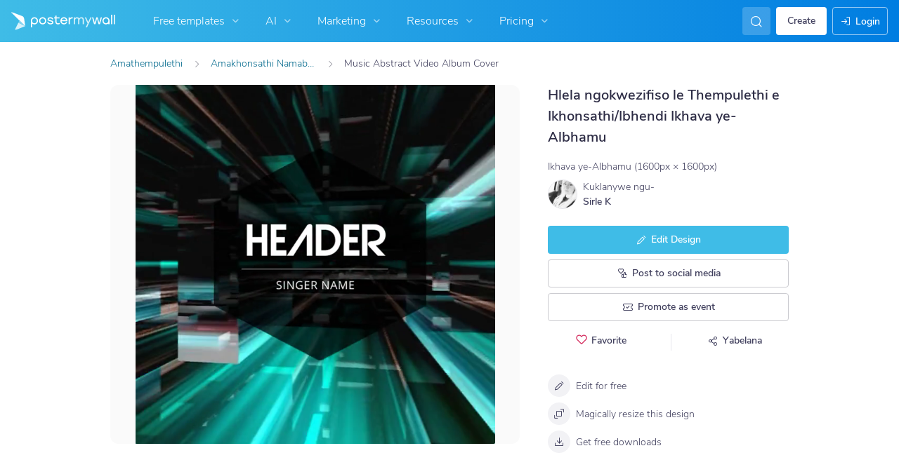

--- FILE ---
content_type: text/html; charset=UTF-8
request_url: https://zu.postermywall.com/index.php/art/template/abec93d0eebc37d19016c2757ac389f9/music-abstract-video-album-cover-design-template
body_size: 47825
content:


<!doctype html>
<!--[if lt IE 7]>
<html class="no-js ie6 oldie" lang="zu"> <![endif]-->
<!--[if IE 7]>
<html class="no-js ie7 oldie" lang="zu"> <![endif]-->
<!--[if IE 8]>
<html class="no-js ie8 oldie" lang="zu"> <![endif]-->
<!--[if IE 9]>
<html class="no-js ie9" lang="zu"> <![endif]-->
<!--[if gt IE 8]><!-->
<html class="no-js " lang="zu"> <!--<![endif]-->
<head>
    
<meta charset="utf-8">
<meta name="theme-color" content="#3fbce7">
<title>Umculo We-albhamu Yenhlawulo Ye-albhamu Ye-albhamu Ithempulethi | PosterMyWall</title>
<meta name="description" content="Hlela ngokwezifiso zakho le vidiyo ngezithombe namazwi akho. Amathuluzi asebenziseka kalula- ozobe usuqedile ngemizuzu embalwa nje ngawo! Ifanelekela imithombo yezokuxhumana nemikhangiso yedijithali."/>

    <meta name="robots" content="">


<meta http-equiv="X-UA-Compatible" content="IE=edge,chrome=1">
<meta name="google-site-verification" content="lIGBWY__wlI1D104k-Ptzqfwus_BEN7JbRTJmUaV8lQ"/>
<meta name="p:domain_verify" content="892f9407e0dd0bcaef517c5ab8abe3db"/>
<meta http-equiv="cleartype" content="on">

    <link rel="canonical" href="https://zu.postermywall.com/index.php/art/template/abec93d0eebc37d19016c2757ac389f9/music-abstract-video-album-cover-design-template"/>
                                    <link rel="alternate" href="https://www.postermywall.com/index.php/art/template/abec93d0eebc37d19016c2757ac389f9/music-abstract-video-album-cover-design-template" hreflang="en"/>
                                <link rel="alternate" href="https://af.postermywall.com/index.php/art/template/abec93d0eebc37d19016c2757ac389f9/music-abstract-video-album-cover-design-template" hreflang="af"/>
                                <link rel="alternate" href="https://id.postermywall.com/index.php/art/template/abec93d0eebc37d19016c2757ac389f9/music-abstract-video-album-cover-design-template" hreflang="id"/>
                                <link rel="alternate" href="https://da.postermywall.com/index.php/art/template/abec93d0eebc37d19016c2757ac389f9/music-abstract-video-album-cover-design-template" hreflang="da"/>
                                <link rel="alternate" href="https://de.postermywall.com/index.php/art/template/abec93d0eebc37d19016c2757ac389f9/music-abstract-video-album-cover-design-template" hreflang="de"/>
                                <link rel="alternate" href="https://es.postermywall.com/index.php/art/template/abec93d0eebc37d19016c2757ac389f9/music-abstract-video-album-cover-design-template" hreflang="es"/>
                                <link rel="alternate" href="https://fr.postermywall.com/index.php/art/template/abec93d0eebc37d19016c2757ac389f9/music-abstract-video-album-cover-design-template" hreflang="fr"/>
                                <link rel="alternate" href="https://zu.postermywall.com/index.php/art/template/abec93d0eebc37d19016c2757ac389f9/music-abstract-video-album-cover-design-template" hreflang="zu"/>
                                <link rel="alternate" href="https://it.postermywall.com/index.php/art/template/abec93d0eebc37d19016c2757ac389f9/music-abstract-video-album-cover-design-template" hreflang="it"/>
                                <link rel="alternate" href="https://nl.postermywall.com/index.php/art/template/abec93d0eebc37d19016c2757ac389f9/music-abstract-video-album-cover-design-template" hreflang="nl"/>
                                <link rel="alternate" href="https://www.postermywall.com/pl/art/template/abec93d0eebc37d19016c2757ac389f9/music-abstract-video-album-cover-design-template" hreflang="pl"/>
                                <link rel="alternate" href="https://pt.postermywall.com/index.php/art/template/abec93d0eebc37d19016c2757ac389f9/music-abstract-video-album-cover-design-template" hreflang="pt"/>
                                <link rel="alternate" href="https://ru.postermywall.com/index.php/art/template/abec93d0eebc37d19016c2757ac389f9/music-abstract-video-album-cover-design-template" hreflang="ru"/>
                                <link rel="alternate" href="https://fil.postermywall.com/index.php/art/template/abec93d0eebc37d19016c2757ac389f9/music-abstract-video-album-cover-design-template" hreflang="fil"/>
                                <link rel="alternate" href="https://th.postermywall.com/index.php/art/template/abec93d0eebc37d19016c2757ac389f9/music-abstract-video-album-cover-design-template" hreflang="th"/>
                                <link rel="alternate" href="https://zh-cn.postermywall.com/index.php/art/template/abec93d0eebc37d19016c2757ac389f9/music-abstract-video-album-cover-design-template" hreflang="zh-CN"/>
                            <link rel="alternate" href="https://www.postermywall.com/index.php/art/template/abec93d0eebc37d19016c2757ac389f9/music-abstract-video-album-cover-design-template" hreflang="x-default"/>
                
<meta name="mobile-web-app-capable" content="yes">
<meta name="apple-mobile-web-app-status-bar-style" content="black-translucent">
<meta name="twitter:card" content="Summary">
<meta name="twitter:site" content="@postermywall">

    <meta property="fb:admins" content="508966358,658005786"/>
    <meta property="fb:app_id" content="270549478324"/>
    <meta property="og:image" content="https://d1csarkz8obe9u.cloudfront.net/posterpreviews/music-abstract-video-album-cover-design-template-abec93d0eebc37d19016c2757ac389f9_screen.jpg?ts=1696332694"/>
    <meta property="og:site_name" content="PosterMyWall"/>
    <meta property="og:url" content="https://zu.postermywall.com/index.php/art/template/abec93d0eebc37d19016c2757ac389f9/music-abstract-video-album-cover-design-template"/>
    <meta property="og:title" content="Umculo We-albhamu Yenhlawulo Ye-albhamu Ye-albhamu Ithempulethi"/>
    <meta property="og:description" content="Hlela ngokwezifiso zakho le vidiyo ngezithombe namazwi akho. Amathuluzi asebenziseka kalula- ozobe usuqedile ngemizuzu embalwa nje ngawo! Ifanelekela imithombo yezokuxhumana nemikhangiso yedijithali."/>
    <meta property="og:type" content="website"/>
<link rel="icon" type="image/x-icon" href="https://zu.postermywall.com/favicon.ico?v=5"/>
<link rel="shortcut icon" type="image/x-icon" href="https://zu.postermywall.com/favicon.ico?v=5"/>
<!-- Optimization for modern browsers to preload the font-family, or else the execution of CSS is blocked till these download.
 Resource: https://web.dev/uses-rel-preload/?utm_source=lighthouse&utm_medium=unknown -->
<link rel="preload" href="https://d1csarkz8obe9u.cloudfront.net/assets/fonts/NunitoSans/NunitoSans-Regular.woff2" as="font" type="font/woff2"
      crossorigin="anonymous">
<link rel="preload" href="https://d1csarkz8obe9u.cloudfront.net/assets/fonts/NunitoSans/NunitoSans-Bold.woff2" as="font" type="font/woff2"
      crossorigin="anonymous">

    <link rel="preload" as="image" fetchpriority="high" href="https://d1csarkz8obe9u.cloudfront.net/posterpreviews/music-abstract-video-album-cover-design-template-abec93d0eebc37d19016c2757ac389f9_screen.jpg?ts=1696332694"/>

<link rel="apple-touch-icon" sizes="57x57" href="https://zu.postermywall.com/apple-touch-icon-57x57.png?v=5">
<link rel="apple-touch-icon" sizes="60x60" href="https://zu.postermywall.com/apple-touch-icon-60x60.png?v=5">
<link rel="apple-touch-icon" sizes="72x72" href="https://zu.postermywall.com/apple-touch-icon-72x72.png?v=5">
<link rel="apple-touch-icon" sizes="76x76" href="https://zu.postermywall.com/apple-touch-icon-76x76.png?v=5">
<link rel="apple-touch-icon" sizes="114x114" href="https://zu.postermywall.com/apple-touch-icon-114x114.png?v=5">
<link rel="apple-touch-icon" sizes="120x120" href="https://zu.postermywall.com/apple-touch-icon-120x120.png?v=5">
<link rel="apple-touch-icon" sizes="144x144" href="https://zu.postermywall.com/apple-touch-icon-144x144.png?v=5">
<link rel="apple-touch-icon" sizes="152x152" href="https://zu.postermywall.com/apple-touch-icon-152x152.png?v=5">
<link rel="apple-touch-icon" sizes="180x180" href="https://zu.postermywall.com/apple-touch-icon-180x180.png?v=5">
<link rel="icon" type="image/png" href="https://zu.postermywall.com/favicon-32x32.png?v=5" sizes="32x32">
<link rel="icon" type="image/png" href="https://zu.postermywall.com/android-chrome-192x192.png?v=5" sizes="192x192">
<link rel="icon" type="image/png" href="https://zu.postermywall.com/favicon-96x96.png?v=5" sizes="96x96">
<link rel="icon" type="image/png" href="https://zu.postermywall.com/favicon-16x16.png?v=5" sizes="16x16">
<link rel="manifest" href="https://zu.postermywall.com/manifest.json?v=5">
<link rel="mask-icon" href="https://zu.postermywall.com/safari-pinned-tab.svg" color="#5bbad5">
<meta name="apple-mobile-web-app-title" content="PosterMyWall">
<meta name="application-name" content="PosterMyWall">
<meta name="msapplication-TileImage" content="https://zu.postermywall.com/mstile-144x144.png?v=5">
<link type="text/css" rel="stylesheet" href="https://d1csarkz8obe9u.cloudfront.net/assets/asset_cache/17691673281b0cd028bdf8ea4b049b0d0569dfb21d.css" media="screen, print" />
<link type="text/css" rel="stylesheet" href="https://d1csarkz8obe9u.cloudfront.net/assets/asset_cache/176214505907206a2fd0305dd27133558107e5fbe4.css" media="screen" />
<link type="text/css" rel="stylesheet" href="https://d1csarkz8obe9u.cloudfront.net/assets/asset_cache/1769167328808eb1e859c44cfea623420beebb3aab.css" media="print" />
<link type="text/css" rel="stylesheet" href="https://d1csarkz8obe9u.cloudfront.net/assets/asset_cache/176916732848a4a5189201c7d7e52f076307eec823.css" media="screen" />

    <meta name="data-csrf-name" content="csrf_token">
    <meta name="data-csrf-token" content="6c88ecade4ee4e95d6b325a0b2738c9b">

<script type="text/javascript">
    /**
     * Checks if ECMA6 is supported. Returns true if supported, false
     * otherwise.
     *
     * @return {boolean}
     */
    function isECMA6Supported() {
        "use strict";

        if (typeof Symbol === "undefined") return false;

        try {
            // Using eval won't throw a syntax error
            eval("class Foo {}");
            eval("var bar = (x) => x+1");
        } catch (e) {
            return false;
        }

        return true;
    }

    function isBrowserSupported() {
        try {
            return (('IntersectionObserver' in window) &&
                ('ResizeObserver' in window) &&
                ('IntersectionObserverEntry' in window) &&
                ('intersectionRatio' in window.IntersectionObserverEntry.prototype));

        } catch (e) {
            return false;
        }
    }

    window.addEventListener('DOMContentLoaded', function () {
        if (!isECMA6Supported() || !isBrowserSupported()) {
            var banner = document.getElementsByClassName('js-unsupported-browser-banner');

            if (banner.length > 0) {
                banner[0].style.display = 'block';
            }
        }
    });

</script><script type="text/javascript">

    if (typeof PMW === 'undefined') {
        window.PMW = {};
    }
    PMW.SERVER_ROOT = "https://zu.postermywall.com/index.php/";

    // WARNING: ONLY USE PMW.BASE_URL DIRECTLY IF ONLY THE BASEPATH FOR THE ENGLISH DOMAIN IS NEEDED, E.G., https://www.postermywall.com/
    // FOR OTHER CASES, PLEASE REFER TO USAGES OF PMW.util.site_url(), PMW.util.asset_url(), or PMW.util.homepage_url()
    PMW.BASE_URL = "https://zu.postermywall.com/";
    PMW.DOMAIN = ".postermywall.com";
    PMW.FB_APP_ID = "270549478324";
    PMW.FB_GRAPH_VERSION = "v20.0";
    PMW.FB_LOCALE_CODE = "en_US";
    PMW.GOOGLE_APP_ID = "995470834719-urg5u3hve3gd5ucmgc81e7ip53ncr3mq.apps.googleusercontent.com";
    PMW.freeGettyContentForPremiumUsers = "1";
    PMW.STRIPE_PUBLIC_KEY = "pk_live_uGzZsmP05C9aYOj3WR9BsnU3";
    PMW.VERSION = 1803;
    PMW.HTML_VERSION = 2714;
    PMW.LANGUAGE = "zu";
    PMW.RECAPTCHA_V3_KEY = "6LcbCMUUAAAAACdWGrwWjTvzPkSLh_qwTrIxMXqe";
    PMW.RECAPTCHA_V2_KEY = "6LecVqUeAAAAAL23dZHNBsvDewM3HtioOdBXGhCn";
        PMW.ONLINE_ADS_TRACKING_ENABLED = "1";
    PMW.NAV_EXPERIMENTS = [];
    PMW.GTM_CONTAINER_ID = "GTM-N2XPNNF";
    PMW.enableGTM = true;
        PMW.currencyShowsDecimals = ["USD","AUD","CAD","GBP","EUR","ZAR"];
    PMW.needMoreEmailTemplatesForFilter = parseInt("5");
    PMW.needMoreTemplatesForSearchTerm = parseInt("20");
    PMW.showNewPublishDialog = "1"
    PMW.enableMyStuffMultipagesUI = ""
    PMW.doShowNotifications = "1";

    /**
     * This function is called inline in header.php and uses the user's cookie
     * to determine if they're logged in and render their name and utility links
     * for logged in users in the header of the website. This technique is used
     * to allow us to use the same cached HTML for public pages, regardless of
     * whether the user is logged in and new.
     */
    window.initPMWHeader = function () {

        const collapsibleListsContainers = document.querySelectorAll('.js-collapsible-lists'),
            hamburgerListContainer = document.getElementById('nav-hamburger-list-container'),
            navScrollContainers = document.querySelectorAll('.js-scroll-container'),
            createButtonCheckbox = document.getElementById('create-design-cta-checkbox'),
            LIST_VERTICAL_SPACING_OFFSET = 150,
            LIST_VERTICAL_BOTTOM_SCROLL_OFFSET = 10,
            USER_TYPE_STUDENT = 'student',
            USER_TYPE_DESIGNER = 'designer',
            NEW_USER_NAME_ENCODED = 'new+user';

        let lastScrollTop = 0;


        /**
         * Sets the HTML of an element.
         * @param {String} id The element's ID
         * @param {String} h HTML string
         */
        function i(id, h) {
            var e = document.getElementById(id);
            if (e) {
                e.innerHTML = h;
            }
        }

        /**
         * Retrieves the value of a cookie.
         * @param {String} name Name of cookie
         * @returns Mixed Value of cookie or null
         */
        function readCookie(name) {
            let nameEQ = name + '=',
                ca = document.cookie.split(';');
            for (let i = 0; i < ca.length; i++) {
                let c = ca[i];
                while (c.charAt(0) === ' ')
                    c = c.substring(1, c.length);
                if (c.indexOf(nameEQ) === 0)
                    return c.substring(nameEQ.length, c.length);
            }
            return null;
        }

        function escapeHTML(unsafeStr) {
            if (unsafeStr === null || unsafeStr === '') {
                return unsafeStr;
            }

            return unsafeStr
                .replace(/&/g, '&amp;')
                .replace(/</g, '&lt;')
                .replace(/>/g, '&gt;')
                .replace(/\"/g, '&quot;')
                .replace(/\'/g, '&#39;')
                .replace(/\//g, '&#x2F;');
        }

        /**
         *
         * @param auth
         * @param userName
         * @returns {boolean}
         */
        function isUserLoggedIn(auth, userName) {
            return auth.length > 1 && userName !== null && userName !== NEW_USER_NAME_ENCODED;
        }

        /**
         *
         * @param {Array} auth
         * @returns {boolean}
         */
        function isUserStudent(auth) {
            return typeof auth[1] !== 'undefined' && auth[1] === USER_TYPE_STUDENT;
        }

        function isUserDesigner(auth) {
            return typeof auth[1] !== 'undefined' && auth[1] === USER_TYPE_DESIGNER;
        }

        let n = document.getElementById('nav');

        if (n) {
            if (n.hasAttribute('data-skip-init')) {
                return;
            }

            let name = escapeHTML(readCookie('pmwn')),
                auth = readCookie('pmwi2');


            /**
             *
             * @param el
             * @returns {boolean}
             */
            function isHiddenInDOM(el) {
                return el.offsetParent === null;
            }

            function isHalloween() {
                const dateToday = new Date(),
                    year = dateToday.getFullYear();

                return (new Date('October 1 ' + year) <= dateToday) && (new Date('November 1 ' + year) > dateToday);
            }

            function isChristmasSeason() {
                const dateToday = new Date(),
                    year = dateToday.getFullYear();

                return (new Date('December 1 ' + year) <= dateToday) && (new Date('December 31 ' + year) > dateToday);
            }

            /**
             * @param {object} userInfo
             * @param {string} userInfo.team_name
             * @param {string} userInfo.user_email
             */
            function setTeamInfoInNavDropdowns(userInfo) {
                if (userInfo && userInfo.team_name && isUserPremium()) {
                    const teamNameListItem = document.querySelector('.js-team-name-list-item');
                    if (teamNameListItem) {
                        teamNameListItem.classList.remove('_hidden');
                    }

                    const teamName = document.querySelector('.js-team-name');
                    if (teamName) {
                        teamName.innerHTML = userInfo.team_name;
                    }
                }
            }

            /**
             * @param {object} userInfo
             * @param {string} userInfo.show_team_icon
             */
            function setProfilePictureTeamIcon(userInfo) {
                if (isUserPremium() && userInfo.show_team_icon) {
                    const profilePictureTeamIcon = document.querySelector('.js-navuser-team-icon');
                    if (profilePictureTeamIcon) {
                        profilePictureTeamIcon.classList.remove('_hidden');
                    }
                }
            }

            /**
             * @param {string} userName
             * @param {object} userInfo
             * @param {string} userInfo.team_name
             * @param {string} userInfo.user_email
             * @param {string} userInfo.show_team_icon
             */
            function setUserInfoInNavDropdowns(userName, userInfo) {
                document.getElementById('profile-container').setAttribute('title', userName);
                i('ulname', userName);
                i('ulname-toggled', userName);
                if (userInfo && userInfo.user_email) {
                    const subText = document.querySelector('.js-email-subtext');
                    if (subText) {
                        subText.innerHTML = userInfo.user_email;
                    }
                }
                setTeamInfoInNavDropdowns(userInfo);
                setProfilePictureTeamIcon(userInfo);
            }

            /**
             *
             * @param {Array} auth
             * @param nav
             */
            function setNavClassesForLoggedInUser(auth, nav) {
                if (isUserStudent(auth)) {
                    nav.className += ' -student';
                }

                if (isUserDesigner(auth)) {
                    nav.className += ' -designer';
                }

                nav.className += ' -loggedin';

                if (isUserPremium()) {
                    nav.className += ' -premium';
                } else {
                    nav.className += ' -payg';
                }
            }

            /**
             *
             * @param {string|null} profilePictureCookie
             * @param {Element} img
             * @param {string} imageSrc
             */
            function setProfilePictureSrc(profilePictureCookie, img, imageSrc) {
                if (profilePictureCookie !== null && profilePictureCookie.length > 1) {
                    img.onerror = function () {
                        this.src = imageSrc;
                        img.onerror = null; // prevent recursion incase the default doesn't load either
                    };

                    img.src = decodeURIComponent(profilePictureCookie);
                } else {
                    img.src = imageSrc;
                }
            }

            function initLogoForLoggedInUser() {
                let logo = document.getElementById('logo');

                logo.setAttribute('aria-label', 'Go to My Stuff');
                logo.addEventListener('click', function (e) {
                    e.preventDefault();
                    window.location.href = PMW.SERVER_ROOT + 'posters/mine';
                });
            }

            function getPremiumLevelFromSubscriptionDetailsCookie() {
                const c = readCookie('pmwsd');
                let premiumLevel = 0;
                if (typeof c === 'string') {
                    let p = c.split('~');
                    if (p.length > 1) {
                        premiumLevel = parseInt(p[1]);
                    }
                }
                return premiumLevel;
            }

            function isUserPremium() {
                return getPremiumLevelFromSubscriptionDetailsCookie() > 0;
            }

            function initProfilePictureForLoggedInUser() {
                const pp = readCookie('pmwpp'),
                    ppc = document.getElementById('profile-container'),
                    img = document.getElementById('user-profile-picture-container'),
                    dropdownAvatarImg = document.querySelector('.avatar-profile-picture-container'),
                    nameContainer = document.getElementById('username');

                let durl = ppc.getAttribute('data-default-src');
                nameContainer.setAttribute('href', nameContainer.getAttribute('data-href'));

                if (isHalloween()) {
                    durl = ppc.getAttribute('data-halloween-default-src');
                }

                if (isChristmasSeason()) {
                    durl = ppc.getAttribute('data-christmas-default-src');
                }
                setProfilePictureSrc(pp, img, durl);

                if (dropdownAvatarImg) {
                    setProfilePictureSrc(pp, dropdownAvatarImg, durl);
                }
                img.className += 'profile-picture';
            }

            async function fetchUserInfo() {
                /** @type {HTMLFormElement | null} */
                const navForm = document.querySelector('.js-avatar-list-item-form');

                if (!navForm) {
                    return null;
                }

                navForm.addEventListener('submit', (event) => {
                    event.preventDefault();
                });

                try {
                    const response = await fetch(navForm.action, {
                        method: navForm.method,
                        headers: {'Accept': 'application/json'}
                    });

                    if (!response) {
                        return null;
                    }

                    const responseData = await response.json();
                    return responseData.data;
                } catch (error) {
                    return null;
                }
            }

            function initNavEditProfileClick() {
                const editProfileItem = document.querySelector('.js-avatar-list-item-form-container');

                if (editProfileItem) {
                    editProfileItem.addEventListener('click', function () {
                        window.location.href = editProfileItem.getAttribute('data-href');
                    });
                }
            }

            function initUserProfileIconDisplay() {
                if (typeof auth !== 'string') {
                    return;
                }

                let p = auth.split('.');
                if (isUserLoggedIn(p, name)) {
                    name = decodeURIComponent(name.replace(/\+/g, ' '));
                    if (isUserStudent(p)) {

                        n.className += ' -student';
                    }
                    setNavClassesForLoggedInUser(p, n);

                    initLogoForLoggedInUser();
                    initProfilePictureForLoggedInUser();
                }

                const la = readCookie('pmwla');
                if (la && n) {
                    n.className += ' -su';
                }
            }

            async function initUserInfoDisplay() {
                if (typeof auth !== 'string') {
                    return;
                }

                let p = auth.split('.');
                let userInfo;
                if (isUserLoggedIn(p, name)) {
                    try {
                        userInfo = await fetchUserInfo();
                    } catch (error) {
                        userInfo = null;
                    }

                    name = decodeURIComponent(name.replace(/\+/g, ' '));
                    setUserInfoInNavDropdowns(name, userInfo);
                    setProfilePictureTeamIcon(userInfo);
                }
            }

            function initProfileIconClick() {
                const navUser = document.getElementById('navuser');

                if (navUser) {
                    navUser.addEventListener('click', function (event) {
                        this.classList.toggle('keep-open');
                        event.stopPropagation();
                    });

                    window.addEventListener('click', function (event) {
                        if (navUser.classList.contains('keep-open')) {
                            if (event.target && !navUser.contains(event.target)) {
                                navUser.classList.remove('keep-open');
                            }
                        }
                    });
                }
            }

            /**
             * element can be at the top of its scroll container if it has either:
             *   - not scrolled
             *   - scrolled to top
             * @param el
             * @returns {boolean}
             */
            function isScrollElementAtTop(el) {
                return el.scrollTop === 0;
            }

            function doesElementNeedScroll(el) {
                return !((el.scrollHeight - el.clientHeight) === 0);
            }

            function hasElementScrolledToBottom(el) {
                return (el.scrollTop === (el.scrollHeight - el.offsetHeight)
                    || Math.abs(el.scrollTop - (el.scrollHeight - el.offsetHeight)) < LIST_VERTICAL_BOTTOM_SCROLL_OFFSET);
            }

            function getOffsetToScrollBy(scrollContainer) {
                const item = scrollContainer.querySelector('.js-nav-list-item'),
                    remainingContainerScrollHeight = scrollContainer.scrollHeight - scrollContainer.offsetHeight - scrollContainer.scrollTop,
                    scrollOffset = item && item.offsetHeight > 0 ? item.offsetHeight * 5 : 200;
                return Math.min(remainingContainerScrollHeight, scrollOffset);
            }

            function smoothScrollDown(scrollContainer) {
                scrollContainer.scrollBy({
                    top: getOffsetToScrollBy(scrollContainer),
                    left: 0,
                    behavior: 'smooth',
                });
            }

            /**
             *
             * @param element
             */
            function hideElement(element) {
                addClass(element, '_hidden');
            }

            /**
             *
             * @param element
             */
            function showElement(element) {
                removeClass(element, '_hidden');
            }

            function addClass(el, c) {
                if (el.className.indexOf(c) === -1) {
                    el.className += ' ' + c;
                }
            }

            function removeClass(el, c) {
                const cName = el.className;
                if (cName.length > 0 && cName.indexOf(c) !== -1) {
                    el.className = cName.replace(c, '');
                }
            }

            /**
             *
             * @param {Element} el
             * @param {string} className
             * @returns {boolean}
             */
            function hasClass(el, className) {
                return el.classList.contains(className);
            }

            /**
             *
             * @param elementsList
             * @param el
             * @returns {boolean}
             */
            function isElementFirstChild(elementsList, el) {
                return el && el === elementsList[0];
            }


            /**
             * Hides the element when the user clicks outside the element's container.
             * The hiding method is setting the checkbox.checked property to false.
             *
             * @param {string} elID
             * @param {string} containerID
             * @param {string} checkboxID
             */
            function hideElementOnOutsideClick(elID, containerID, checkboxID) {
                const el = document.getElementById(elID),
                    container = document.getElementById(containerID),
                    checkbox = document.getElementById(checkboxID);

                const outsideClickListener = function (event) {
                    if ((container && el && checkbox) && !container.contains(event.target) && !el.contains(event.target)) {
                        checkbox.checked = false;
                    }
                };

                document.addEventListener('click', outsideClickListener);
            }

            function onMobileCreateModalCloseClick() {
                const closeBtn = document.getElementById('mobile-create-close-button');

                if (closeBtn) {
                    closeBtn.addEventListener('click', function () {
                        const checkbox = document.getElementById('create-design-cta-checkbox');
                        if (checkbox) {
                            checkbox.checked = false;
                        }
                    });
                }
            }

            function hideMobileCreateModalOnOutsideClick() {
                const el = document.getElementById('create-design-cta-container'),
                    backdrop = document.getElementById('nav-create-design-dropdown'),
                    checkbox = document.getElementById('create-design-cta-checkbox');

                const outsideClickListener = function (event) {
                    if ((el && checkbox) && (!el.contains(event.target)) || event.target.id === backdrop.id) {
                        checkbox.checked = false;
                    }
                };

                document.addEventListener('click', outsideClickListener);
            }

            function initMobileCreateModal() {
                hideMobileCreateModalOnOutsideClick();
                onMobileCreateModalCloseClick();
            }

            function resetHamburgerListScroll() {
                hamburgerListContainer.scrollTop = 0;
                lastScrollTop = 0;
            }

            function resetHamburgerListWidth() {
                hamburgerListContainer.style.width = 'auto';
            }

            function bringNavPanelInView(navPanel) {
                removeClass(document.querySelector('.js-nav-panel.-in'), '-in');
                addClass(navPanel, '-in');
            }


            /**
             * updates the width of the hamburger according to the current active panel, resets the scroll and the scroll overlays inside the list
             */
            function resetHamburgerList() {
                resetHamburgerListWidth();
                updateHamburgerListContainerWidth();
                resetHamburgerListScroll();
                onNavDropdownScroll(hamburgerListContainer);
            }

            function openSecondaryList() {
                bringNavPanelInView(document.querySelector(this.getAttribute('data-for-selector')));
                resetHamburgerList();
            }

            function onBackBtnClick() {
                bringNavPanelInView(document.querySelector('.js-hamburger-main-menu'));
                resetHamburgerList();
            }

            function initHamburgerMenu() {
                const secondaryListOpeners = document.querySelectorAll('.js-opens-list'),
                    backBtns = document.querySelectorAll('.js-back-btn');

                secondaryListOpeners.forEach(function (navItem) {
                    navItem.addEventListener('click', openSecondaryList);
                });

                backBtns.forEach(function (btn) {
                    btn.addEventListener('click', onBackBtnClick);
                });

                updateHamburgerListContainerHeight();
            }

            initMobileCreateModal();
            hideElementOnOutsideClick('mobile-search', 'mobile-search-options', 'mobile-search-bar');
            hideElementOnOutsideClick('nav-create-design-dropdown', 'create-design-cta-container', 'create-design-cta-checkbox');
            hideElementOnOutsideClick('nav-hamburger-list-container', 'nav-hamburger-container', 'nav-hamburger-menu');

            let mobileSearchBar = document.getElementById('mobile-search-bar');

            if (mobileSearchBar) {
                mobileSearchBar.addEventListener('change', function () {
                    if (this.checked) {
                        document.getElementById('nav-mobile-search-input').focus();
                    } else {
                        document.getElementById('nav-mobile-search-input').blur();
                    }
                });
            }

            window.addEventListener('resize', function () {
                updateHamburgerListContainerHeight();
                handleScrollableContainersScroll();
                setCollapsedStateForCollapsibles();
            });

            /**
             * To update the scrollable area of the nav dropdown
             */
            function updateHamburgerListContainerHeight() {
                document.getElementById('nav-hamburger-list-container').style = 'max-height: ' + Math.abs(window.innerHeight - LIST_VERTICAL_SPACING_OFFSET) + 'px;';
            }

            function updateHamburgerListContainerWidth() {
                const width = hamburgerListContainer.querySelector('.js-nav-panel.-in').offsetWidth;
                hamburgerListContainer.style.width = width + 'px';
            }

            function handleScrollableContainersScroll() {
                navScrollContainers.forEach(function (scrollContainer) {
                    onNavDropdownScroll(scrollContainer);
                });
            }

            function onScrollBtnClick() {
                const scrollContainer = document.querySelector(this.getAttribute('data-for-selector'));
                smoothScrollDown(scrollContainer);
            }

            function initScrollableLists() {
                const scrollButtons = document.querySelectorAll('.js-btn-show-more');

                scrollButtons.forEach(function (btn) {
                    btn.addEventListener('click', onScrollBtnClick);
                });

                navScrollContainers.forEach(function (scrollContainer) {
                    scrollContainer.addEventListener('scroll', onNavDropdownScroll.bind(this, scrollContainer), {passive: true});
                    onNavDropdownScroll(scrollContainer);
                });
            }

            /**
             * handles scroll for a dropdown and hides/shows the overlays at the top and bottom depending on scroll position
             *
             * @param dropdown
             */
            function onNavDropdownScroll(dropdown) {
                const dropdownList = dropdown.closest('.dropdown-list'),
                    btnOverlayBottom = dropdownList.querySelector('.js-bottom-overlay'),
                    btnOverlayTop = dropdownList.querySelector('.js-top-overlay');

                if (isScrollElementAtTop(dropdown)) {
                    if (doesElementNeedScroll(dropdown)) {
                        hideElement(btnOverlayTop);
                        showElement(btnOverlayBottom);
                    } else {
                        hideElement(btnOverlayTop);
                        hideElement(btnOverlayBottom);
                    }
                } else if (hasElementScrolledToBottom(dropdown)) {
                    showElement(btnOverlayTop);
                    hideElement(btnOverlayBottom);
                } else {
                    showElement(btnOverlayTop);
                    showElement(btnOverlayBottom);
                }
            }

            /**
             *
             * @param iconParent
             * @returns {boolean}
             */
            function isCollapseIconVisible(iconParent) {
                return !isHiddenInDOM(iconParent.querySelector('.js-collapse-icon'));
            }

            /**
             * collapses a list, shows the caret icon, and enables its hover state.
             * @param list
             */
            function collapseList(list) {
                addClass(list, '-collapsed');
                removeClass(list.querySelector('.js-collapse-icon'), '-invisible');
                enableCollapsibleListHeaderHover(list);
            }

            /**
             *
             * @param lists
             * @param listToIgnore any list to ignore when collapsing lists
             */
            function collapseLists(lists, listToIgnore = null) {
                lists.forEach(function (collapsibleList) {
                    if (listToIgnore !== collapsibleList) {
                        collapseList(collapsibleList);
                    }
                });
            }

            /**
             *
             * @param {Array.<Element>} lists
             */
            function expandLists(lists) {
                lists.forEach(function (list) {
                    removeClass(list, '-collapsed');
                    enableCollapsibleListHeaderHover(list);
                });
            }

            /**
             * expand a list, hide the caret icon, and disable hover
             * @param list
             */
            function expandList(list) {
                const parentLists = list.closest('.js-collapsible-lists').querySelectorAll('.js-collapsible');
                collapseLists(parentLists, list);
                removeClass(list, '-collapsed');
                addClass(list.querySelector('.js-collapse-icon'), '-invisible');
                disableCollapsibleListHeaderHover(list);
            }

            function enableCollapsibleListHeaderHover(list) {
                removeClass(list.querySelector('.js-collapse-list'), '-no-hover');
            }

            function disableCollapsibleListHeaderHover(list) {
                addClass(list.querySelector('.js-collapse-list'), '-no-hover');
            }

            function handleListCollapse(e) {
                if (!isCollapseIconVisible(this)) {
                    return;
                }

                e.preventDefault();
                e.stopImmediatePropagation();
                const list = this.closest('.js-collapsible');
                hasClass(list, '-collapsed') ? expandList(list) : collapseList(list);
            }

            /**
             *
             * @param listsContainer
             * @returns {boolean}
             */
            function areListsCollapsed(listsContainer) {
                return listsContainer.querySelectorAll('.js-collapsible.-collapsed').length !== 0;
            }

            /**
             * initialises collapsed state for collapsible lists given the list container.
             * If there are no already collapsed lists and the collapse btn is visible, then we collapse all the lists
             * except the first list.
             * if the collapse button is not visible but we have some collapsed lists, then expand all of them
             * @param listsContainer
             */
            function setCollapsedStateForLists(listsContainer) {
                const collapsibleLists = listsContainer.querySelectorAll('.js-collapsible'),
                    expandedList = listsContainer.querySelector('.js-collapsible:not(.-collapsed)'),
                    listToKeepExpanded = expandedList ? expandedList : collapsibleLists[0],
                    collapsibleIconVisible = isCollapseIconVisible(listsContainer);

                if (!collapsibleIconVisible && areListsCollapsed(listsContainer)) {
                    expandLists(collapsibleLists);
                    return;
                }

                if (!collapsibleIconVisible && window.innerWidth > 1430) {
                    return;
                }

                if (listToKeepExpanded !== undefined) {
                    expandList(listToKeepExpanded);
                    if (collapsibleLists.length > 0) {
                        collapseLists(collapsibleLists, listToKeepExpanded);
                    }
                } else if (collapsibleLists.length > 0) {
                    collapseLists(collapsibleLists, null);
                }
            }


            function setCollapsedStateForCollapsibles() {
                collapsibleListsContainers.forEach(function (container) {
                    setCollapsedStateForLists(container);
                });
            }

            /**
             * initialises the dropdown lists can be collapsed on smaller screen sizes
             */
            function initCollapsibleLists() {
                const collapseBtns = document.querySelectorAll('.js-collapse-list');
                collapseBtns.forEach(function (btn) {
                    btn.addEventListener('click', handleListCollapse);
                });

                setCollapsedStateForCollapsibles();
            }

            function closeCreateDropdown() {
                createButtonCheckbox.checked = false;
            }

            /**
             * initializes the handlers on other nav items so that the create from scratch dropdown, if open, can be closed if the user hovers on them.
             */
            function initCreateButtonClosing() {
                const otherNavItemContainers = document.querySelectorAll('.js-opens-dropdown');
                otherNavItemContainers.forEach(function (navItemContainer) {
                    navItemContainer.addEventListener('mouseenter', closeCreateDropdown);
                });
            }

            /**
             * Removes marketing banner if cookie is set for not showing banner.
             * This is done in JS to run on pages that get cached. Code in header file to ensure that no CLS occurs when removing banners.
             */
            function removeMarketingBannerIfCookieSet() {
                const marketingBanner = document.getElementsByClassName('js-nav-notification'),
                    iconCloseBanner = document.getElementsByClassName('js-icon-close-banner');

                if (iconCloseBanner.length && readCookie(iconCloseBanner[0].getAttribute('data-close-cookie'))) {
                    marketingBanner[0].remove();
                }
            }

            function initDesignTemplatesHeaderLink() {
                const designsHeader = document.querySelector('.js-designs-header');

                if (designsHeader) {
                    if (auth && isUserLoggedIn(auth.split('.'), name)) {
                        designsHeader.href = designsHeader.getAttribute('data-sizes-url');
                    } else {
                        designsHeader.href = designsHeader.getAttribute('data-gallery-url');
                    }
                }
            }

            function initNavFormItemClickHandler(listItemFormContainer) {
                listItemFormContainer.addEventListener('click', function () {
                    const form = listItemFormContainer.querySelector('.js-list-item-form');
                    if (form) {
                        const submitButton = form.querySelector('.js-submit-btn');
                        if (submitButton) {
                            submitButton.click();
                        }
                    }
                });
            }

            function initClickHandlersForNavFormItems() {
                const listItemFormContainers = document.querySelectorAll('.js-list-item-form-container');
                listItemFormContainers.forEach(function (listItemFormContainer) {
                    initNavFormItemClickHandler(listItemFormContainer);
                });
            }

            function initGA4TrackingForCreateButtons() {
                let navCreateButtons = document.querySelectorAll('.js-create-nav-button .list-item-content');
                navCreateButtons.forEach(function (btn) {
                    btn.addEventListener('click', function () {
                        const events = $(this).attr('data-event-name').split(',');
                        events.forEach(function (eventName) {
                            PMW.gtm.trackGA4CustomEvent(eventName);
                        });
                    });
                });
            }

            function initGA4TrackingForLinks() {
                let navLinks = document.querySelectorAll('#nav a');
                navLinks.forEach(function (link) {
                    link.addEventListener('click', function (e) {
                        e.preventDefault();
                        const eventName = $(this).attr('data-event-name');
                        const source = $(this).attr('data-event-source');

                        if (source && eventName) {
                            PMW.gtm.trackGA4CustomEvent(eventName, {'source': source});
                        } else if (eventName) {
                            PMW.gtm.trackGA4CustomEvent(eventName);
                        }
                        setTimeout(function () {
                            window.location.href = link.getAttribute('href');
                        }, 300);
                    })
                });
            }

            function isInPWA() {
                const mqStandAlone = '(display-mode: standalone)';
                const nav = navigator;

                return (nav && typeof nav === 'object' && nav.standalone && nav.standalone) || window.matchMedia(mqStandAlone).matches;
            }

            function getTransitionEndEventToUse() {
                const transitions = {
                    'transition': 'transitionend',
                    'OTransition': 'oTransitionEnd',
                    'MozTransition': 'transitionend',
                    'WebkitTransition': 'webkitTransitionEnd',
                };

                let el = document.createElement('fakeelement');

                for (let t in transitions) {
                    if (el.style[t] !== undefined) {
                        return transitions[t];
                    }
                }
            }


            function initPWAHeader() {
                const loadingBar = document.querySelector('.js-page-loading-bar');

                if (!isInPWA() || !loadingBar) {
                    return;
                }

                const transitionEndEvent = getTransitionEndEventToUse();

                removeClass(loadingBar, '_hidden');
                removeClass(loadingBar, 'opacity-0');
                window.onbeforeunload = function () {
                    loadingBar.style.width = '20%';
                }

                window.onload = function () {
                    loadingBar.style.width = '100%'
                }

                if (transitionEndEvent) {
                    loadingBar.addEventListener(transitionEndEvent, function () {
                        if (loadingBar.style.width === '100%') {
                            addClass(loadingBar, '_opacity-0');
                        }
                    })
                }
            }

            initHamburgerMenu();
            initCreateButtonClosing();
            initCollapsibleLists();
            initUserProfileIconDisplay();
            initUserInfoDisplay();
            initProfileIconClick();
            initNavEditProfileClick();
            initScrollableLists();
            removeMarketingBannerIfCookieSet();
            initDesignTemplatesHeaderLink();
            initClickHandlersForNavFormItems();
            initGA4TrackingForCreateButtons();
            initGA4TrackingForLinks();
            initPWAHeader();
        }
    };
</script>

<script>
    (function (m, a, z, e) {
        var s, t;
        try {
            t = m.sessionStorage.getItem('maze-us');
        } catch (err) {}

        if (!t) {
            t = new Date().getTime();
            try {
                m.sessionStorage.setItem('maze-us', t);
            } catch (err) {}
        }

        s = a.createElement('script');
        s.src = z + '?t=' + t + '&apiKey=' + e;
        s.async = true;
        a.getElementsByTagName('head')[0].appendChild(s);
        m.mazeUniversalSnippetApiKey = e;
    })(window, document, 'https://snippet.maze.co/maze-universal-loader.js', '1a2069fd-8224-4de3-b708-1d9fb39c88e4');
</script>

            <meta name="viewport" content="width=device-width, initial-scale=1.0, maximum-scale=5">
    
    <!--[if lt IE 9]><link rel="stylesheet" type="text/css" href="https://zu.postermywall.com/assets/css/ie8.css" /><![endif]-->
    
</head>
<body class="js-assets-prod ">
<noscript>
    <iframe src="https://www.googletagmanager.com/ns.html?id=GTM-N2XPNNF"
            height="0" width="0" style="display:none;visibility:hidden"></iframe>
</noscript>
<header>
    <a class="accessibility-helper-link js-open-userway-accessibility-menu"
   href="javascript:void(0);"
   data-opening-text="Opening&hellip;"
   data-open-text="Open accessibility menu"
   aria-label="Open accessibility menu">Open accessibility menu</a>

<div class="accessibility-helper-link-container js-accessibility-helper-link-container">
    <i class="icon close-icon icon-close" id="js-accessibility-menu-close"></i>
    <span class="accessibility-helper-link -floated" id="pmw-accessibility-widget"
          aria-label="Open accessibility menu">
    <i class="icon accessibility-icon icon-wheelchair"></i>
</span>
</div>

<a class="accessibility-helper-link" href="#bd"
   aria-label="Skip to page content">Skip to page content</a><div class="js-unsupported-browser-banner unsupported-browser-banner" style="display: none;">You seem to be on an old web browser - most options will not work. Please <a href="https://browser-update.org/zu/update-browser.html#3" target="_blank" rel="noopener">update your browser</a>.</div>

                    
        <nav class="navbar -nomargin  "
             id="nav">
            <div class="logo-container">
                <a id="logo" href="https://zu.postermywall.com/" aria-label="Iya ekhasini lokuqala"
                   class="embedded-remove-url" data-event-name="Nav_logo">
                    <div class="logo-wrapper">

                                                                                                                            <img class="logo-img main" src="https://zu.postermywall.com/assets/images/logo-postermaker.svg?ts=1769371758"
                                 alt="PosterMyWall navigation logo"/>
                            <img class="logo-img -for-mobile" src="https://zu.postermywall.com/assets/images/logo-mobile.svg"
                                 alt="PosterMyWall navigation logo"/>
                                            </div>
                </a>
            </div>

            <div class="primary-nav nav-items-responsiveness" id="nav-primary-items">
                <div class="nav-item-container for-user embedded-hidden" id="my-stuff-nav-item">
                    <a class="nav-item"
                       href="https://zu.postermywall.com/index.php/posters/mine#/designs"
                       data-event-name="Nav_mystuff"
                    >Izinto Zami</a>
                </div>

                <div class="nav-item-container hide-for-student embedded-hidden">
                    <a class="nav-item js-opens-dropdown"
                       href="https://zu.postermywall.com/index.php/posters/gallery"
                       data-event-name="Nav_templates"
                    >
                        <span class="for-anon">
                            <span class="visible-desktop hidden-small-laptop">Free templates</span>
                            <span class="visible-small-laptop hidden-desktop">Amathempulethi</span>
                        </span>
                        <span class="for-user">Amathempulethi</span>
                        <i aria-hidden="true" class="nav-item-icon icon-caret-down"></i>
                    </a>
                    <div class="dropdown-list templates-dropdown">
                        <div class="lists-container js-lists-container -cappedlaptop -verticallaptop">
                            <div class="list-container design-templates-list-container -with-header _no-border-right">
                                
<a class="nav-list-header   js-designs-header -has-hover"
 href="https://zu.postermywall.com/index.php/posters/sizes" data-sizes-url="https://zu.postermywall.com/index.php/posters/sizes" data-gallery-url="https://zu.postermywall.com/index.php/posters/gallery" data-event-name="Nav_designs" >

<i  tabindex="-1" class="pmw-icon size-icon-20  left-icon content-disabled icon-bulk-flyers -icon-only"></i>
<span class="left-text spacing-m-l-2 body-s-bold content-body"> Designs </span>

<div class="right-part-container">
        </div>
</a>

                                <a class="personalize-recommendations-upsell"
                                   href="https://zu.postermywall.com/index.php/posters/recommendations"
                                   data-event-name="Nav_designsrecommended">
                                    <div class="flex-row-align-center flex-justify-between _full-width">
                                        <div class="flex-v-row">
                                            <div class="flex-row-align-center">
                                                <span class="body-xs-bold upsell-main-text content-body spacing-m-r-1 capitalize-sentence">Otuselwa Kona</span>
                                                <img class="recommendation-icon" alt="" role="presentation" src="https://d1csarkz8obe9u.cloudfront.net/assets/gallery-personalized-recommendations-icon.svg"/>
                                            </div>
                                            <span class="body-xxs content-sub-text visible-large-screens">Templates handpicked for you</span>
                                        </div>
                                        <picture class="flexbox">
                                            <source srcset="https://d1csarkz8obe9u.cloudfront.net/assets/nav-personalized-recommendations-preview.png" type="image/webp">
                                            <img class="recommendation-preview-designs visible-large-screens visible-large-screens" alt="" role="presentation"
                                                 src="https://d1csarkz8obe9u.cloudfront.net/assets/nav-personalized-recommendations-preview.png"/>
                                        </picture>
                                    </div>
                                </a>

                                <div class="lists js-lists js-collapsible-lists -wrapsmalllaptop">
                                    
<ul class="nav-list js-nav-list  -flex  -collapsible js-collapsible"
    id="nav-themes-list" >
            
<li class="nav-list-item js-nav-list-item  -heading ">
    <a class="list-item-content  -heading qa-themes-link -has-border-small-screens js-collapse-list -icon-right -has-icon-content js-header-item" tabindex="-1" href="https://zu.postermywall.com/index.php/posters/gallery " tabindex="-1" data-event-name="Nav_designthemes" >
    <div class="icon-container ">
                    
<i  tabindex="-1" class="pmw-icon size-icon-20  content-heading js-collapse-icon collapse-icon visible-nav-smaller-screens item-icon icon-caret-up -icon-only"></i>
            </div>
    <div class="flex-v-row">
        <div class="flex-h-row align-center justify-space-between">
        <span class="item-text body-xs-bold content-heading"
                      >
            Themes        </span>
            
                    </div>

            </div>

    </a></li>
            
<li class="nav-list-item js-nav-list-item   ">
    <a class="list-item-content   qa-themes-link  -icon-left" tabindex="-1" href="https://zu.postermywall.com/index.php/g/valentines-collages " tabindex="-1" data-event-name="Nav_designthemes_valentinescollages" >
    <div class="icon-container ">
                                </div>
    <div class="flex-v-row">
        <div class="flex-h-row align-center justify-space-between">
        <span class="item-text body-xs content-body"
                      >
            Usuku LweValentine        </span>
            
                    </div>

            </div>

    </a></li>
            
<li class="nav-list-item js-nav-list-item   ">
    <a class="list-item-content   qa-themes-link  -icon-left" tabindex="-1" href="https://zu.postermywall.com/index.php/g/event-flyers " tabindex="-1" data-event-name="Nav_designthemes_eventflyers" >
    <div class="icon-container ">
                                </div>
    <div class="flex-v-row">
        <div class="flex-h-row align-center justify-space-between">
        <span class="item-text body-xs content-body"
                      >
            Imicimbi        </span>
            
                    </div>

            </div>

    </a></li>
            
<li class="nav-list-item js-nav-list-item   ">
    <a class="list-item-content   qa-themes-link  -icon-left" tabindex="-1" href="https://zu.postermywall.com/index.php/g/small-business-flyers " tabindex="-1" data-event-name="Nav_designthemes_smallbusinessflyers" >
    <div class="icon-container ">
                                </div>
    <div class="flex-v-row">
        <div class="flex-h-row align-center justify-space-between">
        <span class="item-text body-xs content-body"
                      >
            Ibhizinisi Elincane        </span>
            
                    </div>

            </div>

    </a></li>
            
<li class="nav-list-item js-nav-list-item   ">
    <a class="list-item-content   qa-themes-link  -icon-left" tabindex="-1" href="https://zu.postermywall.com/index.php/g/church-flyers " tabindex="-1" data-event-name="Nav_designthemes_churchflyers" >
    <div class="icon-container ">
                                </div>
    <div class="flex-v-row">
        <div class="flex-h-row align-center justify-space-between">
        <span class="item-text body-xs content-body"
                      >
            Isonto        </span>
            
                    </div>

            </div>

    </a></li>
            
<li class="nav-list-item js-nav-list-item  -cta ">
    <a class="list-item-content  -cta  -icon-right -has-icon-content -link-smaller-screens" tabindex="-1" href="https://zu.postermywall.com/index.php/posters/gallery " tabindex="-1" data-event-name="Nav_designthemes_viewall" >
    <div class="icon-container ">
                    
<i  tabindex="-1" class="pmw-icon size-icon-20   item-icon icon-arrow-right -icon-only"></i>
            </div>
    <div class="flex-v-row">
        <div class="flex-h-row align-center justify-space-between">
        <span class="item-text body-xs-bold content-heading capitalize-sentence"
                      >
            View All        </span>
            
                    </div>

            </div>

    </a></li>
    </ul>
                                    
<ul class="nav-list js-nav-list  -flex -unmargined-header -collapsible js-collapsible"
    >
            
<li class="nav-list-item js-nav-list-item -no-margin-two-col -heading ">
    <a class="list-item-content  -heading qa-sizes-link js-collapse-list -icon-right -has-icon-content js-header-item" tabindex="-1" href="https://zu.postermywall.com/index.php/posters/sizes " tabindex="-1" data-event-name="Nav_sizes" >
    <div class="icon-container ">
                    
<i  tabindex="-1" class="pmw-icon size-icon-20  content-heading js-collapse-icon collapse-icon visible-nav-smaller-screens item-icon icon-caret-up -icon-only"></i>
            </div>
    <div class="flex-v-row">
        <div class="flex-h-row align-center justify-space-between">
        <span class="item-text body-xs-bold content-heading"
                      >
            Sizes        </span>
            
                    </div>

            </div>

    </a></li>
            
<li class="nav-list-item js-nav-list-item   ">
    <a class="list-item-content    -icon-left" tabindex="-1" href="https://zu.postermywall.com/index.php/sizes/flyer-templates " tabindex="-1" data-event-name="Nav_sizes_flyertemplates" >
    <div class="icon-container ">
                                </div>
    <div class="flex-v-row">
        <div class="flex-h-row align-center justify-space-between">
        <span class="item-text body-xs content-body"
                      >
            Flyers        </span>
            
                    </div>

            </div>

    </a></li>
            
<li class="nav-list-item js-nav-list-item   ">
    <a class="list-item-content    -icon-left" tabindex="-1" href="https://zu.postermywall.com/index.php/sizes/document-templates/a4-document " tabindex="-1" data-event-name="Nav_sizes_a4document" >
    <div class="icon-container ">
                                </div>
    <div class="flex-v-row">
        <div class="flex-h-row align-center justify-space-between">
        <span class="item-text body-xs content-body"
                      >
            A4        </span>
            
                    </div>

            </div>

    </a></li>
            
<li class="nav-list-item js-nav-list-item   ">
    <a class="list-item-content    -icon-left" tabindex="-1" href="https://zu.postermywall.com/index.php/sizes/poster-template " tabindex="-1" data-event-name="Nav_sizes_postertemplate" >
    <div class="icon-container ">
                                </div>
    <div class="flex-v-row">
        <div class="flex-h-row align-center justify-space-between">
        <span class="item-text body-xs content-body"
                      >
            Posters        </span>
            
                    </div>

            </div>

    </a></li>
            
<li class="nav-list-item js-nav-list-item   ">
    <a class="list-item-content    -icon-left" tabindex="-1" href="https://zu.postermywall.com/index.php/sizes/cover-art/album-cover-maker " tabindex="-1" data-event-name="Nav_sizes_albumcovermaker" >
    <div class="icon-container ">
                                </div>
    <div class="flex-v-row">
        <div class="flex-h-row align-center justify-space-between">
        <span class="item-text body-xs content-body"
                      >
            Album Covers        </span>
            
                    </div>

            </div>

    </a></li>
            
<li class="nav-list-item js-nav-list-item hide-small-screen  ">
    <a class="list-item-content    -icon-left" tabindex="-1" href="https://zu.postermywall.com/index.php/sizes/digital-signage-templates/digital-display-16x9 " tabindex="-1" data-event-name="Nav_sizes_digitaldisplay16x9" >
    <div class="icon-container ">
                                </div>
    <div class="flex-v-row">
        <div class="flex-h-row align-center justify-space-between">
        <span class="item-text body-xs content-body"
                      >
            Digital Display (16:9)        </span>
            
                    </div>

            </div>

    </a></li>
            
<li class="nav-list-item js-nav-list-item  -cta ">
    <a class="list-item-content  -cta  -icon-right -has-icon-content -link-smaller-screens" tabindex="-1" href="https://zu.postermywall.com/index.php/posters/sizes " tabindex="-1" data-event-name="Nav_sizes_viewall" >
    <div class="icon-container ">
                    
<i  tabindex="-1" class="pmw-icon size-icon-20   item-icon icon-arrow-right -icon-only"></i>
            </div>
    <div class="flex-v-row">
        <div class="flex-h-row align-center justify-space-between">
        <span class="item-text body-xs-bold content-heading capitalize-sentence"
                      >
            View All        </span>
            
                    </div>

            </div>

    </a></li>
    </ul>
                                    
<ul class="nav-list js-nav-list  -flex -unmargined-header -collapsible js-collapsible"
    >
            
<li class="nav-list-item js-nav-list-item -no-margin-two-col -heading ">
    <a class="list-item-content  -heading qa-smp-link js-collapse-list -icon-right -has-icon-content js-header-item" tabindex="-1" href="https://zu.postermywall.com/index.php/sizes/social-media-templates/all/all " tabindex="-1" data-event-name="Nav_socialmedia" >
    <div class="icon-container ">
                    
<i  tabindex="-1" class="pmw-icon size-icon-20  content-heading js-collapse-icon collapse-icon visible-nav-smaller-screens item-icon icon-caret-up -icon-only"></i>
            </div>
    <div class="flex-v-row">
        <div class="flex-h-row align-center justify-space-between">
        <span class="item-text body-xs-bold content-heading"
                      >
            Umthombo Wezokuxhumana        </span>
            
                    </div>

            </div>

    </a></li>
            
<li class="nav-list-item js-nav-list-item   ">
    <a class="list-item-content   qa-social-media-link -icon-left" tabindex="-1" href="https://zu.postermywall.com/index.php/sizes/social-media-templates/instagram-reel-templates " tabindex="-1" data-event-name="Nav_socialmedia_instagramreeltemplates" >
    <div class="icon-container ">
                                </div>
    <div class="flex-v-row">
        <div class="flex-h-row align-center justify-space-between">
        <span class="item-text body-xs content-body"
                      >
            Instagram Reel        </span>
            
                    </div>

            </div>

    </a></li>
            
<li class="nav-list-item js-nav-list-item   ">
    <a class="list-item-content   qa-social-media-link -icon-left" tabindex="-1" href="https://zu.postermywall.com/index.php/sizes/social-media-templates/tiktok-video-templates " tabindex="-1" data-event-name="Nav_socialmedia_tiktokvideotemplates" >
    <div class="icon-container ">
                                </div>
    <div class="flex-v-row">
        <div class="flex-h-row align-center justify-space-between">
        <span class="item-text body-xs content-body"
                      >
            Tiktok Video        </span>
            
                    </div>

            </div>

    </a></li>
            
<li class="nav-list-item js-nav-list-item   ">
    <a class="list-item-content   qa-social-media-link -icon-left" tabindex="-1" href="https://zu.postermywall.com/index.php/sizes/social-media-templates/instagram-template " tabindex="-1" data-event-name="Nav_socialmedia_instagramtemplate" >
    <div class="icon-container ">
                                </div>
    <div class="flex-v-row">
        <div class="flex-h-row align-center justify-space-between">
        <span class="item-text body-xs content-body"
                      >
            Instagram Post        </span>
            
                    </div>

            </div>

    </a></li>
            
<li class="nav-list-item js-nav-list-item   ">
    <a class="list-item-content   qa-social-media-link -icon-left" tabindex="-1" href="https://zu.postermywall.com/index.php/sizes/social-media-templates/facebook-post " tabindex="-1" data-event-name="Nav_socialmedia_facebookpost" >
    <div class="icon-container ">
                                </div>
    <div class="flex-v-row">
        <div class="flex-h-row align-center justify-space-between">
        <span class="item-text body-xs content-body"
                      >
            Facebook Post        </span>
            
                    </div>

            </div>

    </a></li>
            
<li class="nav-list-item js-nav-list-item hide-small-screen  ">
    <a class="list-item-content   qa-social-media-link -icon-left" tabindex="-1" href="https://zu.postermywall.com/index.php/sizes/social-media-templates/youtube-thumbnail-maker " tabindex="-1" data-event-name="Nav_socialmedia_youtubethumbnailmaker" >
    <div class="icon-container ">
                                </div>
    <div class="flex-v-row">
        <div class="flex-h-row align-center justify-space-between">
        <span class="item-text body-xs content-body"
                      >
            YouTube Thumbnail        </span>
            
                    </div>

            </div>

    </a></li>
            
<li class="nav-list-item js-nav-list-item  -cta ">
    <a class="list-item-content  -cta  -icon-right -has-icon-content -link-smaller-screens" tabindex="-1" href="https://zu.postermywall.com/index.php/sizes/social-media-templates/all/all " tabindex="-1" data-event-name="Nav_socialmedia_viewall" >
    <div class="icon-container ">
                    
<i  tabindex="-1" class="pmw-icon size-icon-20   item-icon icon-arrow-right -icon-only"></i>
            </div>
    <div class="flex-v-row">
        <div class="flex-h-row align-center justify-space-between">
        <span class="item-text body-xs-bold content-heading capitalize-sentence"
                      >
            View All        </span>
            
                    </div>

            </div>

    </a></li>
    </ul>
                                </div>
                            </div>

                            <div class="list-container email-templates-list-container -with-header -unpadded-top-vertical-layout">
                                
<a class="nav-list-header    -has-hover"
 href="https://zu.postermywall.com/index.php/email/templates/all/all/all" >

<i  tabindex="-1" class="pmw-icon size-icon-20  left-icon content-disabled icon-envelope -icon-only"></i>
<span class="left-text spacing-m-l-2 body-s-bold content-body"> Emails </span>

<div class="right-part-container">
        </div>
</a>
                                <div class="lists js-lists js-collapsible-lists -wrapsmalllaptop">
                                    
<ul class="nav-list js-nav-list  -flex  -collapsible js-collapsible"
    id="nav-email-themes-list" >
            
<li class="nav-list-item js-nav-list-item  -heading ">
    <a class="list-item-content  -heading qa-email-themes-link -has-border-small-screens js-collapse-list -icon-right -has-icon-content js-header-item" tabindex="-1" href="https://zu.postermywall.com/index.php/email/themes " tabindex="-1" data-event-name="Nav_emails" >
    <div class="icon-container ">
                    
<i  tabindex="-1" class="pmw-icon size-icon-20  content-heading js-collapse-icon collapse-icon visible-nav-smaller-screens item-icon icon-caret-up -icon-only"></i>
            </div>
    <div class="flex-v-row">
        <div class="flex-h-row align-center justify-space-between">
        <span class="item-text body-xs-bold content-heading"
                      >
            Themes        </span>
            
                    </div>

            </div>

    </a></li>
            
<li class="nav-list-item js-nav-list-item   ">
    <a class="list-item-content    -icon-left" tabindex="-1" href="https://zu.postermywall.com/index.php/email/templates/retail-email-templates/all/all " tabindex="-1" data-event-name="Nav_emailthemes_retailemailtemplates" >
    <div class="icon-container ">
                                </div>
    <div class="flex-v-row">
        <div class="flex-h-row align-center justify-space-between">
        <span class="item-text body-xs content-body"
                      >
            Retail        </span>
            
                    </div>

            </div>

    </a></li>
            
<li class="nav-list-item js-nav-list-item   ">
    <a class="list-item-content    -icon-left" tabindex="-1" href="https://zu.postermywall.com/index.php/email/templates/small-business-email-templates/all/all " tabindex="-1" data-event-name="Nav_emailthemes_smallbusinessemailtemplates" >
    <div class="icon-container ">
                                </div>
    <div class="flex-v-row">
        <div class="flex-h-row align-center justify-space-between">
        <span class="item-text body-xs content-body"
                      >
            Small Business        </span>
            
                    </div>

            </div>

    </a></li>
            
<li class="nav-list-item js-nav-list-item   ">
    <a class="list-item-content    -icon-left" tabindex="-1" href="https://zu.postermywall.com/index.php/email/templates/food-email-templates/all/all " tabindex="-1" data-event-name="Nav_emailthemes_foodemailtemplates" >
    <div class="icon-container ">
                                </div>
    <div class="flex-v-row">
        <div class="flex-h-row align-center justify-space-between">
        <span class="item-text body-xs content-body"
                      >
            Food        </span>
            
                    </div>

            </div>

    </a></li>
            
<li class="nav-list-item js-nav-list-item   ">
    <a class="list-item-content    -icon-left" tabindex="-1" href="https://zu.postermywall.com/index.php/email/templates/church-email-templates/all/all " tabindex="-1" data-event-name="Nav_emailthemes_churchemailtemplates" >
    <div class="icon-container ">
                                </div>
    <div class="flex-v-row">
        <div class="flex-h-row align-center justify-space-between">
        <span class="item-text body-xs content-body"
                      >
            Church        </span>
            
                    </div>

            </div>

    </a></li>
            
<li class="nav-list-item js-nav-list-item   ">
    <a class="list-item-content    -icon-left" tabindex="-1" href="https://zu.postermywall.com/index.php/email/templates/speaker-email-templates/all/all " tabindex="-1" data-event-name="Nav_emailthemes_speakeremailtemplates" >
    <div class="icon-container ">
                                </div>
    <div class="flex-v-row">
        <div class="flex-h-row align-center justify-space-between">
        <span class="item-text body-xs content-body"
                      >
            Speaker        </span>
            
                    </div>

            </div>

    </a></li>
            
<li class="nav-list-item js-nav-list-item hide-small-screen  ">
    <a class="list-item-content    -icon-left" tabindex="-1" href="https://zu.postermywall.com/index.php/email/templates/educational-email-templates/all/all " tabindex="-1" data-event-name="Nav_emailthemes_educationalemailtemplates" >
    <div class="icon-container ">
                                </div>
    <div class="flex-v-row">
        <div class="flex-h-row align-center justify-space-between">
        <span class="item-text body-xs content-body"
                      >
            Educational        </span>
            
                    </div>

            </div>

    </a></li>
            
<li class="nav-list-item js-nav-list-item  -cta ">
    <a class="list-item-content  -cta  -icon-right -has-icon-content -link-smaller-screens" tabindex="-1" href="https://zu.postermywall.com/index.php/email/themes " tabindex="-1" data-event-name="Nav_emails_viewall" >
    <div class="icon-container ">
                    
<i  tabindex="-1" class="pmw-icon size-icon-20   item-icon icon-arrow-right -icon-only"></i>
            </div>
    <div class="flex-v-row">
        <div class="flex-h-row align-center justify-space-between">
        <span class="item-text body-xs-bold content-heading capitalize-sentence"
                      >
            View All        </span>
            
                    </div>

            </div>

    </a></li>
    </ul>
                                    
<ul class="nav-list js-nav-list  -flex _unmargin -collapsible js-collapsible"
    id="nav-email-types-list" >
            
<li class="nav-list-item js-nav-list-item  -heading ">
    <a class="list-item-content  -heading qa-email-types-link js-collapse-list -icon-right -has-icon-content js-header-item" tabindex="-1" href="https://zu.postermywall.com/index.php/email/types " tabindex="-1" data-event-name="Nav_emailtypes" >
    <div class="icon-container ">
                    
<i  tabindex="-1" class="pmw-icon size-icon-20  content-heading js-collapse-icon collapse-icon visible-nav-smaller-screens item-icon icon-caret-up -icon-only"></i>
            </div>
    <div class="flex-v-row">
        <div class="flex-h-row align-center justify-space-between">
        <span class="item-text body-xs-bold content-heading"
                      >
            Types        </span>
            
                    </div>

            </div>

    </a></li>
            
<li class="nav-list-item js-nav-list-item   ">
    <a class="list-item-content    -icon-left" tabindex="-1" href="https://zu.postermywall.com/index.php/email/templates/all/all/sale-email-templates " tabindex="-1" data-event-name="Nav_emailtypes_saleemailtemplates" >
    <div class="icon-container ">
                                </div>
    <div class="flex-v-row">
        <div class="flex-h-row align-center justify-space-between">
        <span class="item-text body-xs content-body"
                      >
            Sale        </span>
            
                    </div>

            </div>

    </a></li>
            
<li class="nav-list-item js-nav-list-item   ">
    <a class="list-item-content    -icon-left" tabindex="-1" href="https://zu.postermywall.com/index.php/email/templates/all/all/newsletters-email-templates " tabindex="-1" data-event-name="Nav_emailtypes_newslettersemailtemplates" >
    <div class="icon-container ">
                                </div>
    <div class="flex-v-row">
        <div class="flex-h-row align-center justify-space-between">
        <span class="item-text body-xs content-body"
                      >
            Newsletter        </span>
            
                    </div>

            </div>

    </a></li>
            
<li class="nav-list-item js-nav-list-item   ">
    <a class="list-item-content    -icon-left" tabindex="-1" href="https://zu.postermywall.com/index.php/email/templates/all/all/price-list-email-templates " tabindex="-1" data-event-name="Nav_emailtypes_pricelistemailtemplates" >
    <div class="icon-container ">
                                </div>
    <div class="flex-v-row">
        <div class="flex-h-row align-center justify-space-between">
        <span class="item-text body-xs content-body"
                      >
            Price List        </span>
            
                    </div>

            </div>

    </a></li>
            
<li class="nav-list-item js-nav-list-item   ">
    <a class="list-item-content    -icon-left" tabindex="-1" href="https://zu.postermywall.com/index.php/email/templates/all/all/product-showcase-email-templates " tabindex="-1" data-event-name="Nav_emailtypes_productshowcaseemailtemplates" >
    <div class="icon-container ">
                                </div>
    <div class="flex-v-row">
        <div class="flex-h-row align-center justify-space-between">
        <span class="item-text body-xs content-body"
                      >
            Product Showcase        </span>
            
                    </div>

            </div>

    </a></li>
            
<li class="nav-list-item js-nav-list-item   ">
    <a class="list-item-content    -icon-left" tabindex="-1" href="https://zu.postermywall.com/index.php/email/templates/all/all/event-promotion-email-templates " tabindex="-1" data-event-name="Nav_emailtypes_eventpromotionemailtemplates" >
    <div class="icon-container ">
                                </div>
    <div class="flex-v-row">
        <div class="flex-h-row align-center justify-space-between">
        <span class="item-text body-xs content-body"
                      >
            Event Promotion        </span>
            
                    </div>

            </div>

    </a></li>
            
<li class="nav-list-item js-nav-list-item hide-small-screen  ">
    <a class="list-item-content    -icon-left" tabindex="-1" href="https://zu.postermywall.com/index.php/email/templates/all/all/events-schedule-email-templates " tabindex="-1" data-event-name="Nav_emailtypes_eventsscheduleemailtemplates" >
    <div class="icon-container ">
                                </div>
    <div class="flex-v-row">
        <div class="flex-h-row align-center justify-space-between">
        <span class="item-text body-xs content-body"
                      >
            Event Schedule        </span>
            
                    </div>

            </div>

    </a></li>
            
<li class="nav-list-item js-nav-list-item  -cta ">
    <a class="list-item-content  -cta  -icon-right -has-icon-content -link-smaller-screens" tabindex="-1" href="https://zu.postermywall.com/index.php/email/types " tabindex="-1" data-event-name="Nav_emailtypes_viewall" >
    <div class="icon-container ">
                    
<i  tabindex="-1" class="pmw-icon size-icon-20   item-icon icon-arrow-right -icon-only"></i>
            </div>
    <div class="flex-v-row">
        <div class="flex-h-row align-center justify-space-between">
        <span class="item-text body-xs-bold content-heading capitalize-sentence"
                      >
            View All        </span>
            
                    </div>

            </div>

    </a></li>
    </ul>
                                    
<ul class="nav-list js-nav-list  -flex -unmargined-header -visible-small-screen -collapsible js-collapsible"
    id="nav-email-seasons-list" >
            
<li class="nav-list-item js-nav-list-item -no-margin-two-col -heading ">
    <a class="list-item-content  -heading qa-email-seasons-link js-collapse-list -icon-right -has-icon-content js-header-item" tabindex="-1" href="https://zu.postermywall.com/index.php/email/seasons " tabindex="-1" data-event-name="Nav_emailseasons" >
    <div class="icon-container ">
                    
<i  tabindex="-1" class="pmw-icon size-icon-20  content-heading js-collapse-icon collapse-icon visible-nav-smaller-screens item-icon icon-caret-up -icon-only"></i>
            </div>
    <div class="flex-v-row">
        <div class="flex-h-row align-center justify-space-between">
        <span class="item-text body-xs-bold content-heading"
                      >
            Seasons        </span>
            
                    </div>

            </div>

    </a></li>
            
<li class="nav-list-item js-nav-list-item   ">
    <a class="list-item-content    -icon-left" tabindex="-1" href="https://zu.postermywall.com/index.php/email/templates/all/christmas/all " tabindex="-1" data-event-name="Nav_emailseasons_christmas" >
    <div class="icon-container ">
                                </div>
    <div class="flex-v-row">
        <div class="flex-h-row align-center justify-space-between">
        <span class="item-text body-xs content-body"
                      >
            Christmas        </span>
            
                    </div>

            </div>

    </a></li>
            
<li class="nav-list-item js-nav-list-item   ">
    <a class="list-item-content    -icon-left" tabindex="-1" href="https://zu.postermywall.com/index.php/email/templates/all/new-year/all " tabindex="-1" data-event-name="Nav_emailseasons_newyear" >
    <div class="icon-container ">
                                </div>
    <div class="flex-v-row">
        <div class="flex-h-row align-center justify-space-between">
        <span class="item-text body-xs content-body"
                      >
            New Year        </span>
            
                    </div>

            </div>

    </a></li>
            
<li class="nav-list-item js-nav-list-item   ">
    <a class="list-item-content    -icon-left" tabindex="-1" href="https://zu.postermywall.com/index.php/email/templates/all/winter-email-template/all " tabindex="-1" data-event-name="Nav_emailseasons_winteremailtemplate" >
    <div class="icon-container ">
                                </div>
    <div class="flex-v-row">
        <div class="flex-h-row align-center justify-space-between">
        <span class="item-text body-xs content-body"
                      >
            Winter        </span>
            
                    </div>

            </div>

    </a></li>
            
<li class="nav-list-item js-nav-list-item   ">
    <a class="list-item-content    -icon-left" tabindex="-1" href="https://zu.postermywall.com/index.php/email/templates/all/valentines-day-email-template/all " tabindex="-1" data-event-name="Nav_emailseasons_valentinesdayemailtemplate" >
    <div class="icon-container ">
                                </div>
    <div class="flex-v-row">
        <div class="flex-h-row align-center justify-space-between">
        <span class="item-text body-xs content-body"
                      >
            Valentine's Day        </span>
            
                    </div>

            </div>

    </a></li>
            
<li class="nav-list-item js-nav-list-item   ">
    <a class="list-item-content    -icon-left" tabindex="-1" href="https://zu.postermywall.com/index.php/email/templates/all/womens-day-email-template/all " tabindex="-1" data-event-name="Nav_emailseasons_womensdayemailtemplate" >
    <div class="icon-container ">
                                </div>
    <div class="flex-v-row">
        <div class="flex-h-row align-center justify-space-between">
        <span class="item-text body-xs content-body"
                      >
            Women's Day        </span>
            
                    </div>

            </div>

    </a></li>
            
<li class="nav-list-item js-nav-list-item  -cta ">
    <a class="list-item-content  -cta  -icon-right -has-icon-content -link-smaller-screens" tabindex="-1" href="https://zu.postermywall.com/index.php/email/seasons " tabindex="-1" data-event-name="Nav_emailseasons_viewall" >
    <div class="icon-container ">
                    
<i  tabindex="-1" class="pmw-icon size-icon-20   item-icon icon-arrow-right -icon-only"></i>
            </div>
    <div class="flex-v-row">
        <div class="flex-h-row align-center justify-space-between">
        <span class="item-text body-xs-bold content-heading capitalize-sentence"
                      >
            View All        </span>
            
                    </div>

            </div>

    </a></li>
    </ul>
                                </div>
                            </div>
                        </div>
                    </div>
                </div>

                <div class="nav-item-container hide-for-student embedded-hidden -ai" id="marketing-nav-item">
                    <a class="nav-item js-opens-dropdown"                        href="javascript:void(0);"
                       title="AI">AI                        <i aria-hidden="true" class="nav-item-icon icon-caret-down"></i></a>
                    <div class="dropdown-list">
                        <div class="list-container spacing-p-3">
                            
<ul class="nav-list js-nav-list -small -flex "
    >
            
<li class="nav-list-item js-nav-list-item content-ai  ">
    <a class="list-item-content    -icon-left" tabindex="-1" href="https://zu.postermywall.com/index.php/ai/chat " tabindex="-1" data-event-name="Nav_ai_chat" data-event-source="Nav" >
    <div class="icon-container ">
                                </div>
    <div class="flex-v-row">
        <div class="flex-h-row align-center justify-space-between">
        <span class="item-text body-xs content-body"
                      >
            <div class="flex-h-row gap-2 flex-align-items-center"><span class="body-xs-bold content-ai ">Create with AI</span>
<i  tabindex="-1" class="pmw-icon size-icon-16 -ghost-uncolored content-ai icon-ai-fill -icon-only"></i>
</div>        </span>
            
                    </div>

            </div>

    </a></li>
            
<li class="nav-list-item js-nav-list-item   ">
    <a class="list-item-content    -icon-left" tabindex="-1" href="https://zu.postermywall.com/index.php/m/ai-background-remover " tabindex="-1" data-event-name="Nav_ai_bg_remover" >
    <div class="icon-container ">
                                </div>
    <div class="flex-v-row">
        <div class="flex-h-row align-center justify-space-between">
        <span class="item-text body-xs content-body"
                      >
            AI Background Remover        </span>
            
                    </div>

            </div>

    </a></li>
            
<li class="nav-list-item js-nav-list-item   ">
    <a class="list-item-content    -icon-left" tabindex="-1" href="https://zu.postermywall.com/index.php/m/ai-text-to-image-generator " tabindex="-1" data-event-name="Nav_ai_images" >
    <div class="icon-container ">
                                </div>
    <div class="flex-v-row">
        <div class="flex-h-row align-center justify-space-between">
        <span class="item-text body-xs content-body"
                      >
            AI Images        </span>
            
                    </div>

            </div>

    </a></li>
            
<li class="nav-list-item js-nav-list-item   ">
    <a class="list-item-content    -icon-left" tabindex="-1" href="https://zu.postermywall.com/index.php/m/ai-writer " tabindex="-1" data-event-name="Nav_ai_writer" >
    <div class="icon-container ">
                                </div>
    <div class="flex-v-row">
        <div class="flex-h-row align-center justify-space-between">
        <span class="item-text body-xs content-body"
                      >
            AI Writer        </span>
            
                    </div>

            </div>

    </a></li>
            
<li class="nav-list-item js-nav-list-item   ">
    <a class="list-item-content    -icon-left" tabindex="-1" href="https://zu.postermywall.com/index.php/m/ai-subtitle-generator " tabindex="-1" data-event-name="Nav_ai_subtitles" >
    <div class="icon-container ">
                                </div>
    <div class="flex-v-row">
        <div class="flex-h-row align-center justify-space-between">
        <span class="item-text body-xs content-body"
                      >
            AI Subtitles        </span>
            
                    </div>

            </div>

    </a></li>
            
<li class="nav-list-item js-nav-list-item   ">
    <a class="list-item-content    -icon-left" tabindex="-1" href="https://zu.postermywall.com/index.php/m/ai-voice-generator " tabindex="-1" data-event-name="Nav_ai_voice" >
    <div class="icon-container ">
                                </div>
    <div class="flex-v-row">
        <div class="flex-h-row align-center justify-space-between">
        <span class="item-text body-xs content-body"
                      >
            AI Voice        </span>
            
                    </div>

            </div>

    </a></li>
    </ul>
                        </div>
                    </div>
                </div>

                <div class="nav-item-container hide-for-student embedded-hidden" id="marketing-nav-item">
                    <a class="nav-item js-opens-dropdown"  href="javascript:void(0);"
                       title="Learn how to promote your...">Marketing                        <i aria-hidden="true" class="nav-item-icon icon-caret-down"></i></a>
                    <div class="dropdown-list">
                        <div class="list-container spacing-p-3 lists js-lists js-collapsible-lists -wrapsmalllaptop">
                            
<ul class="nav-list js-nav-list -small -flex "
    >
            
<li class="nav-list-item js-nav-list-item  -heading ">
    <a class="list-item-content  -heading -no-hover js-collapse-list -icon-right -has-icon-content js-header-item" tabindex="-1" href=" " tabindex="-1" data-event-name="" >
    <div class="icon-container ">
                    
<i  tabindex="-1" class="pmw-icon size-icon-20  content-heading js-collapse-icon collapse-icon visible-nav-smaller-screens item-icon icon-caret-up -icon-only"></i>
            </div>
    <div class="flex-v-row">
        <div class="flex-h-row align-center justify-space-between">
        <span class="item-text body-xs-bold content-heading"
                      >
            Promote        </span>
            
                    </div>

            </div>

    </a></li>
            
<li class="nav-list-item js-nav-list-item   ">
    <a class="list-item-content    -icon-left" tabindex="-1" href="https://zu.postermywall.com/index.php/m/social-media-marketing " tabindex="-1" data-event-name="Nav_marketing_promote_socialmediamarketing" >
    <div class="icon-container ">
                                </div>
    <div class="flex-v-row">
        <div class="flex-h-row align-center justify-space-between">
        <span class="item-text body-xs content-body"
                      >
            Social Media Marketing        </span>
            
                    </div>

            </div>

    </a></li>
            
<li class="nav-list-item js-nav-list-item   ">
    <a class="list-item-content    -icon-left" tabindex="-1" href="https://zu.postermywall.com/index.php/m/event-marketing-tool " tabindex="-1" data-event-name="Nav_marketing_promote_eventmarketing" >
    <div class="icon-container ">
                                </div>
    <div class="flex-v-row">
        <div class="flex-h-row align-center justify-space-between">
        <span class="item-text body-xs content-body"
                      >
            Event Marketing        </span>
            
                    </div>

            </div>

    </a></li>
            
<li class="nav-list-item js-nav-list-item   ">
    <a class="list-item-content    -icon-left" tabindex="-1" href="https://zu.postermywall.com/index.php/m/email-campaigns " tabindex="-1" data-event-name="Nav_marketing_promote_emailmarketing" >
    <div class="icon-container ">
                                </div>
    <div class="flex-v-row">
        <div class="flex-h-row align-center justify-space-between">
        <span class="item-text body-xs content-body"
                      >
            Email Marketing        </span>
            
                    </div>

            </div>

    </a></li>
            
<li class="nav-list-item js-nav-list-item   ">
    <a class="list-item-content    -icon-left" tabindex="-1" href="https://zu.postermywall.com/index.php/m/digital-signage " tabindex="-1" data-event-name="Nav_marketing_promote_digitalsignage" >
    <div class="icon-container ">
                                </div>
    <div class="flex-v-row">
        <div class="flex-h-row align-center justify-space-between">
        <span class="item-text body-xs content-body"
                      >
            Uphawu Lwedijithali        </span>
            
                    </div>

            </div>

    </a></li>
            
<li class="nav-list-item js-nav-list-item   ">
    <a class="list-item-content    -icon-left" tabindex="-1" href="https://zu.postermywall.com/index.php/m/content-planner " tabindex="-1" data-event-name="Nav_marketing_promote_contentplanner" >
    <div class="icon-container ">
                                </div>
    <div class="flex-v-row">
        <div class="flex-h-row align-center justify-space-between">
        <span class="item-text body-xs content-body"
                      >
            Content Planner        </span>
            
                    </div>

            </div>

    </a></li>
            
<li class="nav-list-item js-nav-list-item   ">
    <a class="list-item-content    -icon-left" tabindex="-1" href="https://zu.postermywall.com/index.php/m/brand-kits " tabindex="-1" data-event-name="Nav_marketing_promote_brandkits" >
    <div class="icon-container ">
                                </div>
    <div class="flex-v-row">
        <div class="flex-h-row align-center justify-space-between">
        <span class="item-text body-xs content-body"
                      >
            Brand Kits        </span>
            
                    </div>

            </div>

    </a></li>
    </ul>
                            
<ul class="nav-list js-nav-list -small -flex "
    >
            
<li class="nav-list-item js-nav-list-item  -heading ">
    <a class="list-item-content  -heading -no-hover js-collapse-list -icon-right -has-icon-content js-header-item" tabindex="-1" href=" " tabindex="-1" data-event-name="" >
    <div class="icon-container ">
                    
<i  tabindex="-1" class="pmw-icon size-icon-20  content-heading js-collapse-icon collapse-icon visible-nav-smaller-screens item-icon icon-caret-up -icon-only"></i>
            </div>
    <div class="flex-v-row">
        <div class="flex-h-row align-center justify-space-between">
        <span class="item-text body-xs-bold content-heading"
                      >
            Industries        </span>
            
                    </div>

            </div>

    </a></li>
            
<li class="nav-list-item js-nav-list-item   ">
    <a class="list-item-content    -icon-left" tabindex="-1" href="https://zu.postermywall.com/index.php/m/small-business " tabindex="-1" data-event-name="Nav_industries_smallbusiness" >
    <div class="icon-container ">
                                </div>
    <div class="flex-v-row">
        <div class="flex-h-row align-center justify-space-between">
        <span class="item-text body-xs content-body"
                      >
            Small Business        </span>
            
                    </div>

            </div>

    </a></li>
            
<li class="nav-list-item js-nav-list-item   ">
    <a class="list-item-content    -icon-left" tabindex="-1" href="https://zu.postermywall.com/index.php/m/church " tabindex="-1" data-event-name="Nav_industries_church" >
    <div class="icon-container ">
                                </div>
    <div class="flex-v-row">
        <div class="flex-h-row align-center justify-space-between">
        <span class="item-text body-xs content-body"
                      >
            Church        </span>
            
                    </div>

            </div>

    </a></li>
            
<li class="nav-list-item js-nav-list-item   ">
    <a class="list-item-content    -icon-left" tabindex="-1" href="https://zu.postermywall.com/index.php/m/retail " tabindex="-1" data-event-name="Nav_industries_retail" >
    <div class="icon-container ">
                                </div>
    <div class="flex-v-row">
        <div class="flex-h-row align-center justify-space-between">
        <span class="item-text body-xs content-body"
                      >
            Retail        </span>
            
                    </div>

            </div>

    </a></li>
            
<li class="nav-list-item js-nav-list-item   ">
    <a class="list-item-content    -icon-left" tabindex="-1" href="https://zu.postermywall.com/index.php/m/restaurants " tabindex="-1" data-event-name="Nav_industries_restaurant" >
    <div class="icon-container ">
                                </div>
    <div class="flex-v-row">
        <div class="flex-h-row align-center justify-space-between">
        <span class="item-text body-xs content-body"
                      >
            Restaurant        </span>
            
                    </div>

            </div>

    </a></li>
            
<li class="nav-list-item js-nav-list-item   ">
    <a class="list-item-content    -icon-left" tabindex="-1" href="https://zu.postermywall.com/index.php/m/schools " tabindex="-1" data-event-name="Nav_industries_school" >
    <div class="icon-container ">
                                </div>
    <div class="flex-v-row">
        <div class="flex-h-row align-center justify-space-between">
        <span class="item-text body-xs content-body"
                      >
            School        </span>
            
                    </div>

            </div>

    </a></li>
            
<li class="nav-list-item js-nav-list-item   ">
    <a class="list-item-content    -icon-left" tabindex="-1" href="https://zu.postermywall.com/index.php/m/nonprofits " tabindex="-1" data-event-name="Nav_industries_restaurant" >
    <div class="icon-container ">
                                </div>
    <div class="flex-v-row">
        <div class="flex-h-row align-center justify-space-between">
        <span class="item-text body-xs content-body"
                      >
            Nonprofit        </span>
            
                    </div>

            </div>

    </a></li>
            
<li class="nav-list-item js-nav-list-item   ">
    <a class="list-item-content    -icon-left" tabindex="-1" href="https://zu.postermywall.com/index.php/m/bands " tabindex="-1" data-event-name="Nav_industries_band" >
    <div class="icon-container ">
                                </div>
    <div class="flex-v-row">
        <div class="flex-h-row align-center justify-space-between">
        <span class="item-text body-xs content-body"
                      >
            Band        </span>
            
                    </div>

            </div>

    </a></li>
    </ul>
                        </div>
                    </div>
                </div>

                <div class="nav-item-container hide-for-student embedded-hidden" id="explore-nav-item">
                    <a class="nav-item js-opens-dropdown"  href="https://zu.postermywall.com/index.php/m/discover"
                       title="Learn about our tools and products"
                       data-event-name="Nav_discover">Resources                        <i aria-hidden="true" class="nav-item-icon icon-caret-down"></i></a>
                    <div class="dropdown-list discover-dropdown">
                        <div class="lists-container -with-border js-scroll-container scrollable-container js-lists-container js-discover-menu -stacked -laptoprow -verticallaptop -cappedlaptop">
                            <div class="list-container -with-header -without-border -show-border-vertical-layout">
                                <div class="transparent-overlay -sticktop js-top-overlay visible-one-col"></div>
                                
<a class="nav-list-header    -has-hover"
 href="https://zu.postermywall.com/index.php/m/discover" data-event-name="Nav_resources_tools_and_features" >

<i  tabindex="-1" class="pmw-icon size-icon-20  left-icon color-secondary-light icon-ai -icon-only"></i>
<span class="left-text spacing-m-l-2 body-s-bold content-body"> Tools & Features </span>

<div class="right-part-container">
            <span class="body-xs-bold content-body right-text spacing-m-r-4 body-xs-bold -hidden-two-col-layout -hidden-one-col-layout capitalize-sentence">View All </span>
        
<i  tabindex="-1" class="pmw-icon size-icon-20  right-icon content-heading -hidden-two-col-layout -hidden-one-col-layout icon-arrow-right -icon-only"></i>
</div>
</a>
                                
<ul class="nav-list js-nav-list  -grid -single-column-small-screen"
    >
            
<li class="nav-list-item js-nav-list-item  -feature ">
    <a class="list-item-content -big -feature  -icon-left -has-icon-content -custom-icon -has-left-icon-illustration" tabindex="-1" href="https://zu.postermywall.com/index.php/m/resize-designs " data-event-name="Nav_resources_features_resizing" >
    <div class="icon-container ">
                    <img loading="lazy" class="image-icon" aria-hidden="true" alt="Resizing"
                 src="https://d1csarkz8obe9u.cloudfront.net/assets/nav-resize.png" width="60" height="60"/>

            </div>
    <div class="flex-v-row">
        <div class="flex-h-row align-center justify-space-between">
        <span class="item-text body-xs content-body"
                      >
            Resizing        </span>
            
                    </div>

            </div>

    </a></li>
            
<li class="nav-list-item js-nav-list-item  -feature ">
    <a class="list-item-content -big -feature  -icon-left -has-icon-content -custom-icon -has-left-icon-illustration" tabindex="-1" href="https://zu.postermywall.com/index.php/m/ai-background-remover " data-event-name="Nav_resources_features_aibgremover" >
    <div class="icon-container ">
                    <img loading="lazy" class="image-icon" aria-hidden="true" alt="AI Background Remover"
                 src="https://d1csarkz8obe9u.cloudfront.net/assets/nav-remove-background.png" width="60" height="60"/>

            </div>
    <div class="flex-v-row">
        <div class="flex-h-row align-center justify-space-between">
        <span class="item-text body-xs content-body"
                      >
            AI Background Remover        </span>
            
                    </div>

            </div>

    </a></li>
            
<li class="nav-list-item js-nav-list-item  -feature ">
    <a class="list-item-content -big -feature  -icon-left -has-icon-content -custom-icon -has-left-icon-illustration" tabindex="-1" href="https://zu.postermywall.com/index.php/m/ai-text-to-image-generator " data-event-name="aiimages" >
    <div class="icon-container ">
                    <img loading="lazy" class="image-icon" aria-hidden="true" alt="AI Images"
                 src="https://d1csarkz8obe9u.cloudfront.net/assets/nav-ai-images.png" width="60" height="60"/>

            </div>
    <div class="flex-v-row">
        <div class="flex-h-row align-center justify-space-between">
        <span class="item-text body-xs content-body"
                      >
            AI Images        </span>
            
                    </div>

            </div>

    </a></li>
            
<li class="nav-list-item js-nav-list-item  -feature ">
    <a class="list-item-content -big -feature  -icon-left -has-icon-content -custom-icon -has-left-icon-illustration" tabindex="-1" href="https://zu.postermywall.com/index.php/m/posters " data-event-name="Nav_resources_features_posters" >
    <div class="icon-container ">
                    <img loading="lazy" class="image-icon" aria-hidden="true" alt="Posters"
                 src="https://d1csarkz8obe9u.cloudfront.net/assets/nav-design-editor.png" width="60" height="60"/>

            </div>
    <div class="flex-v-row">
        <div class="flex-h-row align-center justify-space-between">
        <span class="item-text body-xs content-body"
                      >
            Posters        </span>
            
                    </div>

            </div>

    </a></li>
            
<li class="nav-list-item js-nav-list-item -hidden-two-col-layout -hidden-one-col-layout -feature ">
    <a class="list-item-content -big -feature  -icon-left -has-icon-content -custom-icon -has-left-icon-illustration" tabindex="-1" href="https://zu.postermywall.com/index.php/m/schedule-maker " data-event-name="Nav_resources_features_schedulemaker" >
    <div class="icon-container ">
                    <img loading="lazy" class="image-icon" aria-hidden="true" alt="Schedule Maker"
                 src="https://d1csarkz8obe9u.cloudfront.net/assets/nav-schedule-maker.png" width="60" height="60"/>

            </div>
    <div class="flex-v-row">
        <div class="flex-h-row align-center justify-space-between">
        <span class="item-text body-xs content-body"
                      >
            Schedule Maker        </span>
            
                    </div>

            </div>

    </a></li>
            
<li class="nav-list-item js-nav-list-item -hidden-two-col-layout -hidden-one-col-layout -feature ">
    <a class="list-item-content -big -feature  -icon-left -has-icon-content -custom-icon -has-left-icon-illustration" tabindex="-1" href="https://zu.postermywall.com/index.php/m/digital-signage " data-event-name="Nav_resources_features_digitalsignage" >
    <div class="icon-container ">
                    <img loading="lazy" class="image-icon" aria-hidden="true" alt="Uphawu Lwedijithali"
                 src="https://d1csarkz8obe9u.cloudfront.net/assets/nav-digital-signage.png" width="60" height="60"/>

            </div>
    <div class="flex-v-row">
        <div class="flex-h-row align-center justify-space-between">
        <span class="item-text body-xs content-body"
                      >
            Uphawu Lwedijithali        </span>
            
                    </div>

            </div>

    </a></li>
            
<li class="nav-list-item js-nav-list-item -hidden-one-col-layout -feature ">
    <a class="list-item-content -big -feature  -icon-left -has-icon-content -custom-icon -has-left-icon-illustration" tabindex="-1" href="https://zu.postermywall.com/index.php/m/brand-kits " data-event-name="Nav_resources_features_brandkits" >
    <div class="icon-container ">
                    <img loading="lazy" class="image-icon" aria-hidden="true" alt="Brand Kits"
                 src="https://d1csarkz8obe9u.cloudfront.net/assets/nav-brand-kits.png" width="60" height="60"/>

            </div>
    <div class="flex-v-row">
        <div class="flex-h-row align-center justify-space-between">
        <span class="item-text body-xs content-body"
                      >
            Brand Kits        </span>
            
                    </div>

            </div>

    </a></li>
            
<li class="nav-list-item js-nav-list-item -hidden-two-col-layout -hidden-one-col-layout -feature ">
    <a class="list-item-content -big -feature  -icon-left -has-icon-content -custom-icon -has-left-icon-illustration" tabindex="-1" href="https://zu.postermywall.com/index.php/m/teams " data-event-name="Nav_resources_features_teams" >
    <div class="icon-container ">
                    <img loading="lazy" class="image-icon" aria-hidden="true" alt="Teams"
                 src="https://d1csarkz8obe9u.cloudfront.net/assets/nav-teams.png" width="60" height="60"/>

            </div>
    <div class="flex-v-row">
        <div class="flex-h-row align-center justify-space-between">
        <span class="item-text body-xs content-body"
                      >
            Teams        </span>
            
                    </div>

            </div>

    </a></li>
            
<li class="nav-list-item js-nav-list-item  -feature ">
    <a class="list-item-content -big -feature  -icon-left -has-icon-content -custom-icon -has-left-icon-illustration" tabindex="-1" href="https://zu.postermywall.com/index.php/m/mobile-app " data-event-name="Nav_resources_features_mobileapp" >
    <div class="icon-container ">
                    <img loading="lazy" class="image-icon" aria-hidden="true" alt="Mobile App"
                 src="https://d1csarkz8obe9u.cloudfront.net/assets/nav-mobile-app.png" width="60" height="60"/>

            </div>
    <div class="flex-v-row">
        <div class="flex-h-row align-center justify-space-between">
        <span class="item-text body-xs content-body"
                      >
            Mobile App        </span>
            
                    </div>

            </div>

    </a></li>
    </ul>
                            </div>

                            <div class="list-container -with-header -without-border -show-border-vertical-layout -unpadded-top-vertical-layout">
                                
<div class="nav-list-header  -no-hover "
>

<i  tabindex="-1" class="pmw-icon size-icon-20  left-icon color-success-no-hover icon-graduation -icon-only"></i>
<span class="left-text spacing-m-l-2 body-s-bold content-body"> Learn </span>

<div class="right-part-container">
        </div>
</div>
                                
<ul class="nav-list js-nav-list  -grid -single-column-small-screen"
    >
            
<li class="nav-list-item js-nav-list-item  -learning-item ">
    <a class="list-item-content -big -learning-item  -icon-left -has-icon-content -has-left-icon-illustration" tabindex="-1" href="https://www.youtube.com/watch?v=sB5pvUe4LKg&list=PLwhuIjo6Jd9xFD6Su2xTTaCtASaEYr29L " data-event-name="Nav_resources_learn_getstarted" >
    <div class="icon-container ">
                    
<i  tabindex="-1" class="pmw-icon size-icon-24   item-icon icon-video-in-page -icon-only"></i>
            </div>
    <div class="flex-v-row">
        <div class="flex-h-row align-center justify-space-between">
        <span class="item-text body-xs content-body"
                      >
            Qalisa        </span>
            
                    </div>

            </div>

    </a></li>
            
<li class="nav-list-item js-nav-list-item  -learning-item ">
    <a class="list-item-content -big -learning-item  -icon-left -has-icon-content -has-left-icon-illustration" tabindex="-1" href="https://support.postermywall.com/hc/en-us " data-event-name="Nav_resources_learn_helpcenter" >
    <div class="icon-container ">
                    
<i  tabindex="-1" class="pmw-icon size-icon-24   item-icon icon-help -icon-only"></i>
            </div>
    <div class="flex-v-row">
        <div class="flex-h-row align-center justify-space-between">
        <span class="item-text body-xs content-body"
                      >
            Isikhungo Sosizo        </span>
            
                    </div>

            </div>

    </a></li>
            
<li class="nav-list-item js-nav-list-item  -learning-item ">
    <a class="list-item-content -big -learning-item  -icon-left -has-icon-content -has-left-icon-illustration" tabindex="-1" href="https://www.postermywall.com/blog/ " data-event-name="Nav_resources_learn_blog" >
    <div class="icon-container ">
                    
<i  tabindex="-1" class="pmw-icon size-icon-24   item-icon icon-megaphone -icon-only"></i>
            </div>
    <div class="flex-v-row">
        <div class="flex-h-row align-center justify-space-between">
        <span class="item-text body-xs content-body"
                      >
            Ibhulogi        </span>
            
                    </div>

            </div>

    </a></li>
    </ul>
                            </div>

                            <div class="list-container -with-header -without-border -unpadded-top-vertical-layout">
                                
<div class="nav-list-header  -no-hover "
>

<i  tabindex="-1" class="pmw-icon size-icon-20  left-icon content-disabled icon-globe -icon-only"></i>
<span class="left-text spacing-m-l-2 body-s-bold content-body"> Community </span>

<div class="right-part-container">
        </div>
</div>
                                
<ul class="nav-list js-nav-list  -grid -single-column-small-screen"
    >
            
<li class="nav-list-item js-nav-list-item  -community-item ">
    <a class="list-item-content -big -community-item  -icon-left -has-icon-content -has-left-icon-illustration" tabindex="-1" href="https://www.facebook.com/postermywall/ " data-event-name="Nav_discover_facebook" >
    <div class="icon-container ">
                    
<i  tabindex="-1" class="pmw-icon size-icon-24   item-icon icon-facebook -icon-only"></i>
            </div>
    <div class="flex-v-row">
        <div class="flex-h-row align-center justify-space-between">
        <span class="item-text body-xs content-body"
                      >
            Facebook        </span>
            
                    </div>

            </div>

    </a></li>
            
<li class="nav-list-item js-nav-list-item  -community-item ">
    <a class="list-item-content -big -community-item  -icon-left -has-icon-content -has-left-icon-illustration" tabindex="-1" href="https://www.instagram.com/postermywall/ " data-event-name="Nav_discover_instagram" >
    <div class="icon-container ">
                    
<i  tabindex="-1" class="pmw-icon size-icon-24   item-icon icon-instagram -icon-only"></i>
            </div>
    <div class="flex-v-row">
        <div class="flex-h-row align-center justify-space-between">
        <span class="item-text body-xs content-body"
                      >
            Instagram        </span>
            
                    </div>

            </div>

    </a></li>
            
<li class="nav-list-item js-nav-list-item  -community-item ">
    <a class="list-item-content -big -community-item  -icon-left -has-icon-content -has-left-icon-illustration" tabindex="-1" href="https://zu.postermywall.com/index.php/m/affiliate-program " data-event-name="Nav_discover_affiliate" >
    <div class="icon-container ">
                    
<i  tabindex="-1" class="pmw-icon size-icon-24   item-icon icon-affiliate-program -icon-only"></i>
            </div>
    <div class="flex-v-row">
        <div class="flex-h-row align-center justify-space-between">
        <span class="item-text body-xs content-body"
                      >
            Affiliate Program        </span>
            
                    </div>

            </div>

    </a></li>
    </ul>
                            </div>

                            <div class="transparent-overlay js-bottom-overlay flex-row-justify-center flex-items-end visible-one-col">
                                
<button class="btn small secondary show-more-btn radius-round js-btn-show-more -icon-left"
data-for-selector=".js-discover-menu" data-event-name="Nav_discover_showmore" >
<span class="btn-text _text-transform-none">
        <span class="-long ">Show more</span>
            </span>
<span class="btn-icon"><i class="icon-arrow-bottom content-sub-text"></i></span>
<div class="btn-loader">
    <progress class="icon-circular-loader"></progress>
</div>
</button>
                            </div>
                        </div>
                    </div>
                </div>

                <div class="nav-item-container hide-for-student embedded-hidden" id="pricing-nav-item">
                                            <a class="nav-item js-opens-dropdown"  href="https://zu.postermywall.com/index.php/premium?source=nav_pricing"
                           title="Pricing"
                           data-event-name="Nav_pricing">Pricing                            <i aria-hidden="true" class="nav-item-icon icon-caret-down"></i></a>
                        <div class="dropdown-list">
                            <div class="list-container spacing-p-3">
                                
<ul class="nav-list js-nav-list -small -flex "
    >
            
<li class="nav-list-item js-nav-list-item   ">
    <a class="list-item-content    -icon-left" tabindex="-1" href="https://zu.postermywall.com/index.php/premium?source=nav_pricing " tabindex="-1" data-event-name="Nav_pricing_individuals" >
    <div class="icon-container ">
                                </div>
    <div class="flex-v-row">
        <div class="flex-h-row align-center justify-space-between">
        <span class="item-text body-xs content-body"
                      >
            For individuals        </span>
            
                    </div>

            </div>

    </a></li>
            
<li class="nav-list-item js-nav-list-item   ">
    <a class="list-item-content    -icon-left" tabindex="-1" href="https://zu.postermywall.com/index.php/premium/teams?source=nav_pricing " tabindex="-1" data-event-name="Nav_pricing_teams" >
    <div class="icon-container ">
                                </div>
    <div class="flex-v-row">
        <div class="flex-h-row align-center justify-space-between">
        <span class="item-text body-xs content-body"
                      >
            For teams        </span>
            
                    </div>

            </div>

    </a></li>
    </ul>
                            </div>
                        </div>
                                    </div>

            </div>
            <div class="user-options js-search-field-container">
                <div class="flex-center js-notification-dropdown-container notification-dropdown-container">
                                            <div id="js-notifications-button">
                            
<i  tabindex="0" class="pmw-icon size-icon-20 -dark-ghost notifications-placeholder-icon for-user spacing-m-r-2 icon-notification -square"></i>
                        </div>
                                    </div>

                
                
                                    <div class="flex-center">
                        <div id="js-nav-search">
                            <div class="nav-placeholder-search">
                                <div class="-input _position-relative">
                                    <input class="body-xs placeholder-input radius-8 _cursor-wait" disabled placeholder="Search designs and more..."/>
                                    
<i  tabindex="-1" class="pmw-icon size-icon-16 -ghost search-icon content-body-white spacing-p-3 _cursor-wait _position-absolute icon-search -icon-only"></i>
                                </div>
                                <div class="-icon">
                                    
<i  tabindex="0" class="pmw-icon size-icon-20 -dark _cursor-wait icon-search -square"></i>
                                </div>
                            </div>
                        </div>
                    </div>
                
                <div id="create-design-cta-container" class="create-design-cta-container nav-item-container -show-overflow hide-for-student">
                    <input type="checkbox" class="nav-create-design-cta nav-dropdown-btn hidden" value="1"
                           id="create-design-cta-checkbox"
                           tabindex="-1">
                    <label for="create-design-cta-checkbox" class="create-design-cta" id="create-design-cta" tabindex="-1">
                        
<div class="btn small ghost nav-hidden-phone"
>
<span class="btn-text ">
        <span class="-long ">Create</span>
            </span>
<span class="btn-icon"><i class=""></i></span>
<div class="btn-loader">
    <progress class="icon-circular-loader"></progress>
</div>
</div>

                        
<i  tabindex="0" class="pmw-icon size-icon-20 -ghost nav-visible-phone icon-plus -square"></i>
                    </label>
                    <div class="dropdown-list -open-faster -opens-on-click create-design-dropdown" id="nav-create-design-dropdown">

                        <div class="mobile-create-options-list lists-container radius-8 gap-2 -shadow-darker spacing-p-3 -collapsible -has-vertical-divider" id="mobile-create-options-list">
                            <div class="mobile-create-header">
                                <div></div>
                                <span class="body-s-bold">Start creating</span>
                                <div class="mobile-create-close-button js-mobile-create-close-button" id="mobile-create-close-button">
                                    
<i  tabindex="0" class="pmw-icon size-icon-20 -secondary  icon-close -square"></i>
                                </div>
                            </div>

                            
<ul class="nav-list js-nav-list  -flex -max-content"
    >
            
<li class="nav-list-item js-nav-list-item -radius-4 -more-right-padding js-create-nav-button nav-create-with-ai -text-and-subtext-with-image ">
    <a class="list-item-content -big -text-and-subtext-with-image -large -icon-left -has-icon-content -custom-icon -has-left-icon-illustration _unrestricted-width" tabindex="-1" href="https://zu.postermywall.com/index.php/ai/chat " tabindex="-1" data-event-name="AIChat_Homepage" data-event-source="Create_Nav" >
    <div class="icon-container spacing-m-r-3">
                    <img loading="lazy" class="image-icon" aria-hidden="true" alt="Create with AI"
                 src="https://d1csarkz8obe9u.cloudfront.net/assets/homepage-create-design-with-ai-graphic.webp" width="60" height="60"/>

            </div>
    <div class="flex-v-row">
        <div class="flex-h-row align-center justify-space-between">
        <span class="item-text body-xs-bold content-heading"
                      >
            Create with AI        </span>
                            
<div class="pulsating-dot-container nav-pulsating-dot">
    <div class="pulsating-dot radius-round bg-secondary-150"></div>
    <div class="pulsating-dot-pulse radius-round bg-secondary-50"></div>
</div>

            
                    </div>

                    <span class="body-xxs content-sub-text">Designs, ideas and marketing text.</span>
            </div>

    </a></li>
            
<li class="nav-list-item js-nav-list-item -radius-4 -more-right-padding js-create-nav-button  -text-and-subtext-with-image ">
    <a class="list-item-content -big -text-and-subtext-with-image -large -icon-left -has-icon-content -custom-icon -has-left-icon-illustration _unrestricted-width" tabindex="-1" href="https://zu.postermywall.com/index.php/posters/gallery " tabindex="-1" data-event-name="HP_CreateNav_Design" >
    <div class="icon-container spacing-m-r-3">
                    <img loading="lazy" class="image-icon" aria-hidden="true" alt="Design"
                 src="https://d1csarkz8obe9u.cloudfront.net/assets/homepage-create-design-popup-option-graphic.webp" width="60" height="60"/>

            </div>
    <div class="flex-v-row">
        <div class="flex-h-row align-center justify-space-between">
        <span class="item-text body-xs-bold content-heading"
                      >
            Design        </span>
            
                    </div>

                    <span class="body-xxs content-sub-text">Create flyers, posters, videos, and more.</span>
            </div>

    </a></li>
            
<li class="nav-list-item js-nav-list-item -radius-4 -more-right-padding js-create-nav-button  -text-and-subtext-with-image ">
    <a class="list-item-content -big -text-and-subtext-with-image -large -icon-left -has-icon-content -custom-icon -has-left-icon-illustration _unrestricted-width" tabindex="-1" href="https://zu.postermywall.com/index.php/socialmedia/post " tabindex="-1" data-event-name="HP_CreateNav_SocialPost" >
    <div class="icon-container spacing-m-r-3">
                    <img loading="lazy" class="image-icon" aria-hidden="true" alt="Social media post"
                 src="https://d1csarkz8obe9u.cloudfront.net/assets/homepage-create-smp-popup-option-graphic.webp" width="60" height="60"/>

            </div>
    <div class="flex-v-row">
        <div class="flex-h-row align-center justify-space-between">
        <span class="item-text body-xs-bold content-heading"
                      >
            Social media post        </span>
            
                    </div>

                    <span class="body-xxs content-sub-text">Publish engaging posts across platforms.</span>
            </div>

    </a></li>
            
<li class="nav-list-item js-nav-list-item -radius-4 -more-right-padding js-create-nav-button  -text-and-subtext-with-image ">
    <a class="list-item-content -big -text-and-subtext-with-image -large -icon-left -has-icon-content -custom-icon -has-left-icon-illustration _unrestricted-width" tabindex="-1" href="https://zu.postermywall.com/index.php/email/templates/all/all/all " tabindex="-1" data-event-name="HP_CreateNav_Email" >
    <div class="icon-container spacing-m-r-3">
                    <img loading="lazy" class="image-icon" aria-hidden="true" alt="Email"
                 src="https://d1csarkz8obe9u.cloudfront.net/assets/homepage-create-email-popup-option-graphic.webp" width="60" height="60"/>

            </div>
    <div class="flex-v-row">
        <div class="flex-h-row align-center justify-space-between">
        <span class="item-text body-xs-bold content-heading"
                      >
            Email        </span>
            
                    </div>

                    <span class="body-xxs content-sub-text">Send email campaigns and newsletters.</span>
            </div>

    </a></li>
            
<li class="nav-list-item js-nav-list-item -radius-4 -more-right-padding js-create-nav-button js-nav-event-item -text-and-subtext-with-image ">
    <a class="list-item-content -big -text-and-subtext-with-image -large -icon-left -has-icon-content -custom-icon -has-left-icon-illustration _unrestricted-width" tabindex="-1" href="https://zu.postermywall.com/index.php/event/wizard " tabindex="-1" data-event-name="Events_Create_Click_Nav,Events_Create_Click" >
    <div class="icon-container spacing-m-r-3">
                    <img loading="lazy" class="image-icon" aria-hidden="true" alt="Event"
                 src="https://d1csarkz8obe9u.cloudfront.net/assets/homepage-create-event-popup-option-graphic.webp" width="60" height="60"/>

            </div>
    <div class="flex-v-row">
        <div class="flex-h-row align-center justify-space-between">
        <span class="item-text body-xs-bold content-heading"
                      >
            Event        </span>
            
                            <span class="badge-label -secondary radius-round body-xxs-bold">Okusha</span>
                    </div>

                    <span class="body-xxs content-sub-text">Draw crowds to your events.</span>
            </div>

    </a></li>
    </ul>

                        </div>
                                            </div>
                </div>

                <div class="nav-item-container for-anon anon-login-container">
                    
<a class="btn small darksecondary -less-padding -icon-left"
 href="https://zu.postermywall.com/index.php/authenticate/showlogin/?redirect=https%3A%2F%2Fzu.postermywall.com%2Findex.php%2Fart%2Ftemplate%2Fabec93d0eebc37d19016c2757ac389f9%2Fmusic-abstract-video-album-cover-design-template"id="nav-login-signup-cta" title="Ngena noma Bhalisa" data-event-name="Nav_login" >
<span class="btn-text ">
        <span class="-long ">Login</span>
            </span>
<span class="btn-icon"><i class="icon-sign-in"></i></span>
<div class="btn-loader">
    <progress class="icon-circular-loader"></progress>
</div>
</a>
                </div>

                <div id="navuser"
                     class="nav-item-container -to-right -no-hover for-user embedded-hidden">
                    <div class="nav-item js-opens-dropdown profile-container _position-relative" id="profile-container"
                         data-default-src="https://zu.postermywall.com/assets/images/default_profile_picture_nav.png"
                         data-halloween-default-src="https://zu.postermywall.com/assets/images/seasonal-avatars/halloween_profile_picture_nav.png"
                         data-christmas-default-src="https://zu.postermywall.com/assets/images/seasonal-avatars/christmas_profile_picture_nav.png"
                         data-event-name="Nav_profile"
                    >
                        <img id="user-profile-picture-container"
                             src="https://zu.postermywall.com/assets/images/default_profile_picture_nav.png"
                             alt="Profile picture"/>

                        <div class="navuser-team-icon js-navuser-team-icon bg-neutral-0 _position-absolute flex-center spacing-p-1 radius-round _hidden">
                            
<i  tabindex="-1" class="pmw-icon size-icon-12  content-primary icon-team -icon-only"></i>
                        </div>
                    </div>

                    <div class="dropdown-list">
                        <div class="list-container spacing-p-3">
                            
<ul class="nav-list js-nav-list -large -flex "
    >
            
<li class="nav-list-item-with-avatar spacing-p-b-0">
    <div class= "list-item-content js-avatar-list-item-form-container flex-h-row flex-align-items-center flex-justify-between spacing-p-2 _full-width bg-neutral-1 -clickable user-info-list-item spacing-m-b-2" tabindex="-1"id="username" tabindex="-1" data-event-name="Nav_profile_username" data-href="https://zu.postermywall.com/index.php/user/editprofile" ><form action="https://zu.postermywall.com/index.php/user/getUserInfoForNav" method="get" class="js-avatar-list-item-form spacing-m-0 flex-align-items-center flex-justify-between _full-width" accept-charset="utf-8">
<input class="_hidden js-submit-btn" type="submit" />    <div class="flex-h-row">
        <div class="icon-container spacing-p-r-2 ">
                            <img class="avatar-profile-picture-container"
                     src="https://zu.postermywall.com/assets/images/default_profile_picture_nav.png"
                     alt="Profile picture"/>
                    </div>
        <div class="flex-v-row flex-column-justify-center">
            <span class="item-text body-xs-bold content-body"
                                id="ulname"                      >
            Iphrofayela Lami        </span>
                            <span class="item-subtext body-xxs content-disabled js-email-subtext">Lungisa Iphrofayela</span>
                    </div>
    </div>
            <div class="spacing-p-l-2 spacing-p-r-2 flex-h-row">
            
<i  tabindex="-1" class="pmw-icon size-icon-16 -ghost  item-icon icon-pencil -icon-only"></i>
        </div>
        </form></div></li>
            
<li class="nav-list-item-with-avatar spacing-p-b-0">
    <a class="list-item-content  flex-h-row flex-align-items-center flex-justify-between spacing-p-2 _full-width js-team-name-list-item spacing-m-b-2 user-info-list-item -clickable _hidden" tabindex="-1" href="https://zu.postermywall.com/index.php/premium/subscriptions" id="teamname" tabindex="-1" >    <div class="flex-h-row">
        <div class="icon-container spacing-p-r-2 ">
                            
<i  tabindex="0" class="pmw-icon size-icon-20 -flat  item-icon icon-team -circle -flat-primary-default"></i>
                    </div>
        <div class="flex-v-row flex-column-justify-center">
            <span class="item-text body-xs-bold content-body js-team-name"
                                id="tmname"                      >
            Team        </span>
                    </div>
    </div>
        </a></li>
    <div class="nav-list-item-divider spacing-m-b-2"></div>
            
<li class="nav-list-item js-nav-list-item   ">
    <a class="list-item-content    -icon-left" tabindex="-1" href="https://zu.postermywall.com/index.php/posters/mine " tabindex="-1" data-event-name="Nav_profile_mystuff" >
    <div class="icon-container ">
                                </div>
    <div class="flex-v-row">
        <div class="flex-h-row align-center justify-space-between">
        <span class="item-text body-xs content-body"
                      >
            Izinto Zami        </span>
            
                    </div>

            </div>

    </a></li>
            
<li class="nav-list-item js-nav-list-item   ">
    <a class="list-item-content    -icon-left" tabindex="-1" href="https://zu.postermywall.com/index.php/cart/orderhistory " tabindex="-1" data-event-name="Nav_profile_orderhistory" >
    <div class="icon-container ">
                                </div>
    <div class="flex-v-row">
        <div class="flex-h-row align-center justify-space-between">
        <span class="item-text body-xs content-body"
                      >
            Umlando we-Oda        </span>
            
                    </div>

            </div>

    </a></li>
            
<li class="nav-list-item js-nav-list-item for-premium  ">
    <a class="list-item-content    -icon-left" tabindex="-1" href="https://zu.postermywall.com/index.php/premium/subscriptions " tabindex="-1" data-event-name="Nav_profile_premiumbilling" >
    <div class="icon-container ">
                                </div>
    <div class="flex-v-row">
        <div class="flex-h-row align-center justify-space-between">
        <span class="item-text body-xs content-body"
                      >
            Inkokhiso Ekuphakeme        </span>
            
                    </div>

            </div>

    </a></li>
            
<li class="nav-list-item js-nav-list-item   ">
    <a class="list-item-content    -icon-left" tabindex="-1" href="https://support.postermywall.com/hc/en-us " tabindex="-1" data-event-name="Nav_profile_helpcenter" >
    <div class="icon-container ">
                                </div>
    <div class="flex-v-row">
        <div class="flex-h-row align-center justify-space-between">
        <span class="item-text body-xs content-body"
                      >
            Isikhungo Sosizo        </span>
            
                    </div>

            </div>

    </a></li>
            
<li class="nav-list-item js-nav-list-item for-payg  ">
    <a class="list-item-content   -premium-color -premium-color-hover -icon-left -has-icon-content" tabindex="-1" href="https://zu.postermywall.com/index.php/premium?source=profiledropdown " data-event-name="Nav_profile_unlimiteddownloads" >
    <div class="icon-container spacing-m-r-2">
                    
<i  tabindex="-1" class="pmw-icon size-icon-16  -premium-color -premium-color-hover item-icon icon-crown -icon-only"></i>
            </div>
    <div class="flex-v-row">
        <div class="flex-h-row align-center justify-space-between">
        <span class="item-text body-xs"
                      >
            Inqwaba Yokudawunilodwayo        </span>
            
                    </div>

            </div>

    </a></li>
            
<li class="nav-list-item js-nav-list-item js-mobile-app-reset  ">
    <div class= "list-item-content js-list-item-form-container   -icon-left" tabindex="-1"><form action="https://zu.postermywall.com/index.php/authenticate/logout" method="post" class="js-list-item-form spacing-m-0" accept-charset="utf-8">
                              <input type="hidden" name="csrf_token" value="" class="js-csrf-input" aria-hidden="true"/>
<input class="_hidden js-submit-btn" type="submit" />
    <div class="icon-container ">
                                </div>
    <div class="flex-v-row">
        <div class="flex-h-row align-center justify-space-between">
        <span class="item-text body-xs content-body"
                      >
            Phuma        </span>
            
                    </div>

            </div>

    </form></div></li>
            
<li class="social-media-icons stroke-icons spacing-p-t-4 border-s-dark _no-border-bottom _no-border-right _no-border-left">
<a href="https://www.facebook.com/postermywall/" aria-label="Facebook">
    
<i data-event-name="Nav_profile_facebook"  tabindex="0" class="pmw-icon size-icon-20  social-media-icon stroke-icons -facebook icon-facebook -circle"></i>
</a>
<a href="https://www.instagram.com/postermywall/" aria-label="Instagram">
    
<i data-event-name="Nav_profile_instagram"  tabindex="0" class="pmw-icon size-icon-20  social-media-icon stroke-icons -instagram icon-instagram -circle"></i>
</a>
<a href="https://www.twitter.com/postermywall" aria-label="Twitter">
    
<i data-event-name="Nav_profile_twitter"  tabindex="0" class="pmw-icon size-icon-20  social-media-icon stroke-icons -twitter icon-twitter -circle"></i>
</a>
<a href="https://www.youtube.com/postermywall" aria-label="YouTube">
    
<i data-event-name="Nav_profile_youtube"  tabindex="0" class="pmw-icon size-icon-20  social-media-icon stroke-icons -youtube icon-yt-fill -circle"></i>
</a>
</li>    </ul>
                        </div>
                    </div>
                </div>

                <div class="nav-item-container -responsive-hamburger-menu -to-right  for-mobile nav-mobile-list-container" id="nav-hamburger-container">
                    <input type="checkbox" class="nav-dropdown-btn" value="1" id="nav-hamburger-menu" tabindex="-1"/>
                    <label class="-passive side-btn" id="label-hamburger-menu"
                           tabindex="-1"
                           for="nav-hamburger-menu" aria-label="Imenyu">
                        <span class="_hidden">Imenyu</span>
                        
<i  tabindex="0" class="pmw-icon size-icon-20 -dark-ghost  icon-bars -square"></i>
                    </label>

                    <div class="dropdown-list radius-4">
                        <div class="transparent-overlay js-top-overlay -sticktop _hidden"></div>
                        <div class="hamburger-lists-container radius-4 js-scroll-container scrollable-container js-hamburger-scroll-container"
                             id="nav-hamburger-list-container">
                            <div class="list-container spacing-p-3 _no-border-top _no-border-bottom _no-border-right _no-border-left nav-panel -in js-list js-nav-panel js-hamburger-main-menu"
                                 id="default-hamburger-list">
                                
<ul class="nav-list js-nav-list  -flex "
    >
            
<li class="nav-list-item js-nav-list-item for-user -heading ">
    <a class="list-item-content  -heading  -icon-left js-header-item" tabindex="-1" href="https://zu.postermywall.com/index.php/posters/mine " data-href="https://zu.postermywall.com/index.php/user/editprofile" id="hamburgeruname" tabindex="-1" data-event-name="Nav_profile_username" >
    <div class="icon-container ">
                                </div>
    <div class="flex-v-row">
        <div class="flex-h-row align-center justify-space-between">
        <span class="item-text body-xs-bold content-heading"
                                id="ulname-toggled"                      >
            Izinto Zami        </span>
            
                    </div>

            </div>

    </a></li>
            
<li class="nav-list-item js-nav-list-item for-user  ">
    <a class="list-item-content    -icon-left" tabindex="-1" href="https://zu.postermywall.com/index.php/posters/mine " tabindex="-1" data-event-name="" >
    <div class="icon-container ">
                                </div>
    <div class="flex-v-row">
        <div class="flex-h-row align-center justify-space-between">
        <span class="item-text body-xs content-body"
                      >
            Izinto Zami        </span>
            
                    </div>

            </div>

    </a></li>
            
<li class="nav-list-item js-nav-list-item for-user  ">
    <a class="list-item-content    -icon-left" tabindex="-1" href="https://zu.postermywall.com/index.php/user/editprofile " tabindex="-1" data-event-name="" >
    <div class="icon-container ">
                                </div>
    <div class="flex-v-row">
        <div class="flex-h-row align-center justify-space-between">
        <span class="item-text body-xs content-body"
                      >
            Lungisa Iphrofayela        </span>
            
                    </div>

            </div>

    </a></li>
            
<li class="nav-list-item js-nav-list-item   ">
    <a class="list-item-content    -icon-left" tabindex="-1" href="https://zu.postermywall.com/index.php/posterbuilder " tabindex="-1" data-event-name="" >
    <div class="icon-container ">
                                </div>
    <div class="flex-v-row">
        <div class="flex-h-row align-center justify-space-between">
        <span class="item-text body-xs content-body"
                      >
            Yenza Umklamo        </span>
            
                    </div>

            </div>

    </a></li>
            
<li class="nav-list-item js-nav-list-item   ">
    <a class="list-item-content    -icon-left" tabindex="-1" href="https://zu.postermywall.com/index.php/email/templates/all/all/all " tabindex="-1" data-event-name="" >
    <div class="icon-container ">
                                </div>
    <div class="flex-v-row">
        <div class="flex-h-row align-center justify-space-between">
        <span class="item-text body-xs content-body"
                      >
            Create an email        </span>
            
                    </div>

            </div>

    </a></li>
            
<li class="nav-list-item js-nav-list-item hide-for-student  ">
    <a class="list-item-content   js-opens-list -icon-right -has-icon-content" tabindex="-1" href="javascript:void(0); " data-for-selector=".js-hamburger-templates-menu" tabindex="-1" data-panel-name="Free templates" >
    <div class="icon-container ">
                    
<i aria-hidden="true"  tabindex="-1" class="pmw-icon size-icon-16  content-body item-icon icon-caret-right -icon-only"></i>
            </div>
    <div class="flex-v-row">
        <div class="flex-h-row align-center justify-space-between">
        <span class="item-text body-xs content-body"
                      >
            Free templates        </span>
            
                    </div>

            </div>

    </a></li>
            
<li class="nav-list-item js-nav-list-item hide-for-student  ">
    <a class="list-item-content   js-opens-list -icon-right -has-icon-content" tabindex="-1" href="javascript:void(0); " data-for-selector=".js-hamburger-marketing-menu" tabindex="-1" data-panel-name="Marketing" >
    <div class="icon-container ">
                    
<i aria-hidden="true"  tabindex="-1" class="pmw-icon size-icon-16  content-body item-icon icon-caret-right -icon-only"></i>
            </div>
    <div class="flex-v-row">
        <div class="flex-h-row align-center justify-space-between">
        <span class="item-text body-xs content-body"
                      >
            Marketing        </span>
            
                    </div>

            </div>

    </a></li>
            
<li class="nav-list-item js-nav-list-item hide-for-student  ">
    <a class="list-item-content   js-opens-list -icon-right -has-icon-content" tabindex="-1" href="javascript:void(0); " data-for-selector=".js-hamburger-discover-menu" tabindex="-1" data-panel-name="Resources" >
    <div class="icon-container ">
                    
<i aria-hidden="true"  tabindex="-1" class="pmw-icon size-icon-16  content-body item-icon icon-caret-right -icon-only"></i>
            </div>
    <div class="flex-v-row">
        <div class="flex-h-row align-center justify-space-between">
        <span class="item-text body-xs content-body"
                      >
            Resources        </span>
            
                    </div>

            </div>

    </a></li>
            
<li class="nav-list-item js-nav-list-item hide-for-student  ">
    <a class="list-item-content   js-opens-list -icon-right -has-icon-content" tabindex="-1" href="javascript:void(0); " data-for-selector=".js-hamburger-ai-menu" tabindex="-1" data-panel-name="AI" >
    <div class="icon-container ">
                    
<i aria-hidden="true"  tabindex="-1" class="pmw-icon size-icon-16  content-body item-icon icon-caret-right -icon-only"></i>
            </div>
    <div class="flex-v-row">
        <div class="flex-h-row align-center justify-space-between">
        <span class="item-text body-xs content-body"
                      >
            AI        </span>
            
                    </div>

            </div>

    </a></li>
            
<li class="nav-list-item js-nav-list-item for-anon  ">
    <a class="list-item-content    -icon-left" tabindex="-1" href="https://zu.postermywall.com/index.php/premium " tabindex="-1" data-event-name="" >
    <div class="icon-container ">
                                </div>
    <div class="flex-v-row">
        <div class="flex-h-row align-center justify-space-between">
        <span class="item-text body-xs content-body"
                      >
            Okubhaliselwe        </span>
            
                    </div>

            </div>

    </a></li>
            
<li class="nav-list-item js-nav-list-item for-premium  ">
    <a class="list-item-content    -icon-left" tabindex="-1" href="https://zu.postermywall.com/index.php/premium/subscriptions " tabindex="-1" data-event-name="" >
    <div class="icon-container ">
                                </div>
    <div class="flex-v-row">
        <div class="flex-h-row align-center justify-space-between">
        <span class="item-text body-xs content-body"
                      >
            Inkokhiso Ekuphakeme        </span>
            
                    </div>

            </div>

    </a></li>
            
<li class="nav-list-item js-nav-list-item for-user  ">
    <a class="list-item-content    -icon-left" tabindex="-1" href="https://zu.postermywall.com/index.php/cart/orderhistory " tabindex="-1" data-event-name="" >
    <div class="icon-container ">
                                </div>
    <div class="flex-v-row">
        <div class="flex-h-row align-center justify-space-between">
        <span class="item-text body-xs content-body"
                      >
            Umlando we-Oda        </span>
            
                    </div>

            </div>

    </a></li>
            
<li class="nav-list-item js-nav-list-item   ">
    <a class="list-item-content    -icon-left" tabindex="-1" href="https://support.postermywall.com/hc/en-us " tabindex="-1" data-event-name="" >
    <div class="icon-container ">
                                </div>
    <div class="flex-v-row">
        <div class="flex-h-row align-center justify-space-between">
        <span class="item-text body-xs content-body"
                      >
            Isikhungo Sosizo        </span>
            
                    </div>

            </div>

    </a></li>
            
<li class="nav-list-item js-nav-list-item for-payg  ">
    <a class="list-item-content   -premium-color -premium-color-hover -icon-left -has-icon-content" tabindex="-1" href="https://zu.postermywall.com/index.php/premium?source=profiledropdown " data-event-name="Nav_profile_unlimiteddownloads" >
    <div class="icon-container spacing-m-r-2">
                    
<i  tabindex="-1" class="pmw-icon size-icon-16  -premium-color -premium-color-hover item-icon icon-crown -icon-only"></i>
            </div>
    <div class="flex-v-row">
        <div class="flex-h-row align-center justify-space-between">
        <span class="item-text body-xs"
                      >
            Inqwaba Yokudawunilodwayo        </span>
            
                    </div>

            </div>

    </a></li>
            
<li class="nav-list-item js-nav-list-item for-anon  ">
    <a class="list-item-content    -icon-left" tabindex="-1" href="https://zu.postermywall.com/index.php/authenticate/showlogin/?redirect=https%3A%2F%2Fzu.postermywall.com%2Findex.php%2Fart%2Ftemplate%2Fabec93d0eebc37d19016c2757ac389f9%2Fmusic-abstract-video-album-cover-design-template " tabindex="-1" data-event-name="" >
    <div class="icon-container ">
                                </div>
    <div class="flex-v-row">
        <div class="flex-h-row align-center justify-space-between">
        <span class="item-text body-xs content-body"
                      >
            Ngena        </span>
            
                    </div>

            </div>

    </a></li>
            
<li class="nav-list-item js-nav-list-item for-user js-mobile-app-reset  ">
    <div class= "list-item-content js-list-item-form-container   -icon-left" tabindex="-1"><form action="https://zu.postermywall.com/index.php/authenticate/logout" method="post" class="js-list-item-form spacing-m-0" accept-charset="utf-8">
<input type="hidden" name="csrf_token" value="" class="js-csrf-input" aria-hidden="true"/>                       
<input class="_hidden js-submit-btn" type="submit" />
    <div class="icon-container ">
                                </div>
    <div class="flex-v-row">
        <div class="flex-h-row align-center justify-space-between">
        <span class="item-text body-xs content-body"
                      >
            Phuma        </span>
            
                    </div>

            </div>

    </form></div></li>
            
<li class="social-media-icons stroke-icons spacing-p-t-4 border-s-dark _no-border-bottom _no-border-right _no-border-left">
<a href="https://www.facebook.com/postermywall/" aria-label="Facebook">
    
<i data-event-name="Nav_profile_facebook"  tabindex="0" class="pmw-icon size-icon-20  social-media-icon stroke-icons -facebook icon-facebook -circle"></i>
</a>
<a href="https://www.instagram.com/postermywall/" aria-label="Instagram">
    
<i data-event-name="Nav_profile_instagram"  tabindex="0" class="pmw-icon size-icon-20  social-media-icon stroke-icons -instagram icon-instagram -circle"></i>
</a>
<a href="https://www.twitter.com/postermywall" aria-label="Twitter">
    
<i data-event-name="Nav_profile_twitter"  tabindex="0" class="pmw-icon size-icon-20  social-media-icon stroke-icons -twitter icon-twitter -circle"></i>
</a>
<a href="https://www.youtube.com/postermywall" aria-label="YouTube">
    
<i data-event-name="Nav_profile_youtube"  tabindex="0" class="pmw-icon size-icon-20  social-media-icon stroke-icons -youtube icon-yt-fill -circle"></i>
</a>
</li>    </ul>
                            </div>
                            <div class="discover-dropdown nav-panel js-discover js-nav-panel js-hamburger-discover-menu"
                                 id="discover-hamburger-list">
                                
<button class="btn small secondary js-back-btn spacing-m-4 -icon-left"
>
<span class="btn-text ">
        <span class="-long ">Emuva</span>
            </span>
<span class="btn-icon"><i class="icon-back"></i></span>
<div class="btn-loader">
    <progress class="icon-circular-loader"></progress>
</div>
</button>
                                <div class="lists-container js-lists-container -stacked -laptoprow -verticallaptop">
                                    <div class="list-container -with-header _borderless -no-border-vertical-layout">
                                        
<a class="nav-list-header    -has-hover"
 href="https://zu.postermywall.com/index.php/m/discover" data-event-name="Nav_resources_tools_and_features" >

<i  tabindex="-1" class="pmw-icon size-icon-20  left-icon color-secondary-light icon-ai -icon-only"></i>
<span class="left-text spacing-m-l-2 body-s-bold content-body"> Tools & Features </span>

<div class="right-part-container">
            <span class="body-xs-bold content-body right-text spacing-m-r-4 body-xs-bold -hidden-two-col-layout -hidden-one-col-layout capitalize-sentence">View All </span>
        
<i  tabindex="-1" class="pmw-icon size-icon-20  right-icon content-heading -hidden-two-col-layout -hidden-one-col-layout icon-arrow-right -icon-only"></i>
</div>
</a>
                                        
<ul class="nav-list js-nav-list  -grid -single-column-small-screen"
    >
            
<li class="nav-list-item js-nav-list-item  -feature ">
    <a class="list-item-content -big -feature  -icon-left -has-icon-content -custom-icon -has-left-icon-illustration" tabindex="-1" href="https://zu.postermywall.com/index.php/m/resize-designs " data-event-name="Nav_resources_features_resizing" >
    <div class="icon-container ">
                    <img loading="lazy" class="image-icon" aria-hidden="true" alt="Resizing"
                 src="https://d1csarkz8obe9u.cloudfront.net/assets/nav-resize.png" width="60" height="60"/>

            </div>
    <div class="flex-v-row">
        <div class="flex-h-row align-center justify-space-between">
        <span class="item-text body-xs content-body"
                      >
            Resizing        </span>
            
                    </div>

            </div>

    </a></li>
            
<li class="nav-list-item js-nav-list-item  -feature ">
    <a class="list-item-content -big -feature  -icon-left -has-icon-content -custom-icon -has-left-icon-illustration" tabindex="-1" href="https://zu.postermywall.com/index.php/m/ai-background-remover " data-event-name="Nav_resources_features_aibgremover" >
    <div class="icon-container ">
                    <img loading="lazy" class="image-icon" aria-hidden="true" alt="AI Background Remover"
                 src="https://d1csarkz8obe9u.cloudfront.net/assets/nav-remove-background.png" width="60" height="60"/>

            </div>
    <div class="flex-v-row">
        <div class="flex-h-row align-center justify-space-between">
        <span class="item-text body-xs content-body"
                      >
            AI Background Remover        </span>
            
                    </div>

            </div>

    </a></li>
            
<li class="nav-list-item js-nav-list-item  -feature ">
    <a class="list-item-content -big -feature  -icon-left -has-icon-content -custom-icon -has-left-icon-illustration" tabindex="-1" href="https://zu.postermywall.com/index.php/m/ai-text-to-image-generator " data-event-name="aiimages" >
    <div class="icon-container ">
                    <img loading="lazy" class="image-icon" aria-hidden="true" alt="AI Images"
                 src="https://d1csarkz8obe9u.cloudfront.net/assets/nav-ai-images.png" width="60" height="60"/>

            </div>
    <div class="flex-v-row">
        <div class="flex-h-row align-center justify-space-between">
        <span class="item-text body-xs content-body"
                      >
            AI Images        </span>
            
                    </div>

            </div>

    </a></li>
            
<li class="nav-list-item js-nav-list-item  -feature ">
    <a class="list-item-content -big -feature  -icon-left -has-icon-content -custom-icon -has-left-icon-illustration" tabindex="-1" href="https://zu.postermywall.com/index.php/m/posters " data-event-name="Nav_resources_features_posters" >
    <div class="icon-container ">
                    <img loading="lazy" class="image-icon" aria-hidden="true" alt="Posters"
                 src="https://d1csarkz8obe9u.cloudfront.net/assets/nav-design-editor.png" width="60" height="60"/>

            </div>
    <div class="flex-v-row">
        <div class="flex-h-row align-center justify-space-between">
        <span class="item-text body-xs content-body"
                      >
            Posters        </span>
            
                    </div>

            </div>

    </a></li>
            
<li class="nav-list-item js-nav-list-item -hidden-two-col-layout -hidden-one-col-layout -feature ">
    <a class="list-item-content -big -feature  -icon-left -has-icon-content -custom-icon -has-left-icon-illustration" tabindex="-1" href="https://zu.postermywall.com/index.php/m/schedule-maker " data-event-name="Nav_resources_features_schedulemaker" >
    <div class="icon-container ">
                    <img loading="lazy" class="image-icon" aria-hidden="true" alt="Schedule Maker"
                 src="https://d1csarkz8obe9u.cloudfront.net/assets/nav-schedule-maker.png" width="60" height="60"/>

            </div>
    <div class="flex-v-row">
        <div class="flex-h-row align-center justify-space-between">
        <span class="item-text body-xs content-body"
                      >
            Schedule Maker        </span>
            
                    </div>

            </div>

    </a></li>
            
<li class="nav-list-item js-nav-list-item -hidden-two-col-layout -hidden-one-col-layout -feature ">
    <a class="list-item-content -big -feature  -icon-left -has-icon-content -custom-icon -has-left-icon-illustration" tabindex="-1" href="https://zu.postermywall.com/index.php/m/digital-signage " data-event-name="Nav_resources_features_digitalsignage" >
    <div class="icon-container ">
                    <img loading="lazy" class="image-icon" aria-hidden="true" alt="Uphawu Lwedijithali"
                 src="https://d1csarkz8obe9u.cloudfront.net/assets/nav-digital-signage.png" width="60" height="60"/>

            </div>
    <div class="flex-v-row">
        <div class="flex-h-row align-center justify-space-between">
        <span class="item-text body-xs content-body"
                      >
            Uphawu Lwedijithali        </span>
            
                    </div>

            </div>

    </a></li>
            
<li class="nav-list-item js-nav-list-item -hidden-one-col-layout -feature ">
    <a class="list-item-content -big -feature  -icon-left -has-icon-content -custom-icon -has-left-icon-illustration" tabindex="-1" href="https://zu.postermywall.com/index.php/m/brand-kits " data-event-name="Nav_resources_features_brandkits" >
    <div class="icon-container ">
                    <img loading="lazy" class="image-icon" aria-hidden="true" alt="Brand Kits"
                 src="https://d1csarkz8obe9u.cloudfront.net/assets/nav-brand-kits.png" width="60" height="60"/>

            </div>
    <div class="flex-v-row">
        <div class="flex-h-row align-center justify-space-between">
        <span class="item-text body-xs content-body"
                      >
            Brand Kits        </span>
            
                    </div>

            </div>

    </a></li>
            
<li class="nav-list-item js-nav-list-item -hidden-two-col-layout -hidden-one-col-layout -feature ">
    <a class="list-item-content -big -feature  -icon-left -has-icon-content -custom-icon -has-left-icon-illustration" tabindex="-1" href="https://zu.postermywall.com/index.php/m/teams " data-event-name="Nav_resources_features_teams" >
    <div class="icon-container ">
                    <img loading="lazy" class="image-icon" aria-hidden="true" alt="Teams"
                 src="https://d1csarkz8obe9u.cloudfront.net/assets/nav-teams.png" width="60" height="60"/>

            </div>
    <div class="flex-v-row">
        <div class="flex-h-row align-center justify-space-between">
        <span class="item-text body-xs content-body"
                      >
            Teams        </span>
            
                    </div>

            </div>

    </a></li>
            
<li class="nav-list-item js-nav-list-item  -feature ">
    <a class="list-item-content -big -feature  -icon-left -has-icon-content -custom-icon -has-left-icon-illustration" tabindex="-1" href="https://zu.postermywall.com/index.php/m/mobile-app " data-event-name="Nav_resources_features_mobileapp" >
    <div class="icon-container ">
                    <img loading="lazy" class="image-icon" aria-hidden="true" alt="Mobile App"
                 src="https://d1csarkz8obe9u.cloudfront.net/assets/nav-mobile-app.png" width="60" height="60"/>

            </div>
    <div class="flex-v-row">
        <div class="flex-h-row align-center justify-space-between">
        <span class="item-text body-xs content-body"
                      >
            Mobile App        </span>
            
                    </div>

            </div>

    </a></li>
    </ul>
                                    </div>

                                    <div class="list-container -with-header _borderless -unpadded-top-vertical-layout">
                                        
<div class="nav-list-header  -no-hover "
>

<i  tabindex="-1" class="pmw-icon size-icon-20  left-icon color-success-no-hover icon-graduation -icon-only"></i>
<span class="left-text spacing-m-l-2 body-s-bold content-body"> Learn </span>

<div class="right-part-container">
        </div>
</div>
                                        
<ul class="nav-list js-nav-list  -grid -single-column-small-screen"
    >
            
<li class="nav-list-item js-nav-list-item  -learning-item ">
    <a class="list-item-content -big -learning-item  -icon-left -has-icon-content -has-left-icon-illustration" tabindex="-1" href="https://www.youtube.com/watch?v=sB5pvUe4LKg&list=PLwhuIjo6Jd9xFD6Su2xTTaCtASaEYr29L " data-event-name="Nav_resources_learn_getstarted" >
    <div class="icon-container ">
                    
<i  tabindex="-1" class="pmw-icon size-icon-24   item-icon icon-video-in-page -icon-only"></i>
            </div>
    <div class="flex-v-row">
        <div class="flex-h-row align-center justify-space-between">
        <span class="item-text body-xs content-body"
                      >
            Qalisa        </span>
            
                    </div>

            </div>

    </a></li>
            
<li class="nav-list-item js-nav-list-item  -learning-item ">
    <a class="list-item-content -big -learning-item  -icon-left -has-icon-content -has-left-icon-illustration" tabindex="-1" href="https://support.postermywall.com/hc/en-us " data-event-name="Nav_resources_learn_helpcenter" >
    <div class="icon-container ">
                    
<i  tabindex="-1" class="pmw-icon size-icon-24   item-icon icon-help -icon-only"></i>
            </div>
    <div class="flex-v-row">
        <div class="flex-h-row align-center justify-space-between">
        <span class="item-text body-xs content-body"
                      >
            Isikhungo Sosizo        </span>
            
                    </div>

            </div>

    </a></li>
            
<li class="nav-list-item js-nav-list-item  -learning-item ">
    <a class="list-item-content -big -learning-item  -icon-left -has-icon-content -has-left-icon-illustration" tabindex="-1" href="https://www.postermywall.com/blog/ " data-event-name="Nav_resources_learn_blog" >
    <div class="icon-container ">
                    
<i  tabindex="-1" class="pmw-icon size-icon-24   item-icon icon-megaphone -icon-only"></i>
            </div>
    <div class="flex-v-row">
        <div class="flex-h-row align-center justify-space-between">
        <span class="item-text body-xs content-body"
                      >
            Ibhulogi        </span>
            
                    </div>

            </div>

    </a></li>
    </ul>
                                    </div>

                                    <div class="list-container -with-header _borderless -unpadded-top-vertical-layout">
                                        
<div class="nav-list-header  -no-hover "
>

<i  tabindex="-1" class="pmw-icon size-icon-20  left-icon content-disabled icon-globe -icon-only"></i>
<span class="left-text spacing-m-l-2 body-s-bold content-body"> Community </span>

<div class="right-part-container">
        </div>
</div>
                                        
<ul class="nav-list js-nav-list  -grid -single-column-small-screen"
    >
            
<li class="nav-list-item js-nav-list-item  -community-item ">
    <a class="list-item-content -big -community-item  -icon-left -has-icon-content -has-left-icon-illustration" tabindex="-1" href="https://www.facebook.com/postermywall/ " data-event-name="Nav_discover_facebook" >
    <div class="icon-container ">
                    
<i  tabindex="-1" class="pmw-icon size-icon-24   item-icon icon-facebook -icon-only"></i>
            </div>
    <div class="flex-v-row">
        <div class="flex-h-row align-center justify-space-between">
        <span class="item-text body-xs content-body"
                      >
            Facebook        </span>
            
                    </div>

            </div>

    </a></li>
            
<li class="nav-list-item js-nav-list-item  -community-item ">
    <a class="list-item-content -big -community-item  -icon-left -has-icon-content -has-left-icon-illustration" tabindex="-1" href="https://www.instagram.com/postermywall/ " data-event-name="Nav_discover_instagram" >
    <div class="icon-container ">
                    
<i  tabindex="-1" class="pmw-icon size-icon-24   item-icon icon-instagram -icon-only"></i>
            </div>
    <div class="flex-v-row">
        <div class="flex-h-row align-center justify-space-between">
        <span class="item-text body-xs content-body"
                      >
            Instagram        </span>
            
                    </div>

            </div>

    </a></li>
            
<li class="nav-list-item js-nav-list-item  -community-item ">
    <a class="list-item-content -big -community-item  -icon-left -has-icon-content -has-left-icon-illustration" tabindex="-1" href="https://zu.postermywall.com/index.php/m/affiliate-program " data-event-name="Nav_discover_affiliate" >
    <div class="icon-container ">
                    
<i  tabindex="-1" class="pmw-icon size-icon-24   item-icon icon-affiliate-program -icon-only"></i>
            </div>
    <div class="flex-v-row">
        <div class="flex-h-row align-center justify-space-between">
        <span class="item-text body-xs content-body"
                      >
            Affiliate Program        </span>
            
                    </div>

            </div>

    </a></li>
    </ul>
                                    </div>
                                </div>
                            </div>
                            <div class="templates-dropdown nav-panel js-templates js-nav-panel js-hamburger-templates-menu"
                                 id="templates-hamburger-list">
                                
<button class="btn small secondary js-back-btn spacing-m-4 -icon-left"
>
<span class="btn-text ">
        <span class="-long ">Emuva</span>
            </span>
<span class="btn-icon"><i class="icon-back"></i></span>
<div class="btn-loader">
    <progress class="icon-circular-loader"></progress>
</div>
</button>
                                <div class="lists-container js-lists-container -stacked -verticallaptop">
                                    <div class="list-container -with-header _no-border-top _no-border-bottom _no-border-right _no-border-left _unpadded-top">
                                        
<a class="nav-list-header   js-designs-header -has-hover"
 href="https://zu.postermywall.com/index.php/posters/sizes" data-sizes-url="https://zu.postermywall.com/index.php/posters/sizes" data-gallery-url="https://zu.postermywall.com/index.php/posters/gallery" data-event-name="Nav_designs" >

<i  tabindex="-1" class="pmw-icon size-icon-20  left-icon content-disabled icon-bulk-flyers -icon-only"></i>
<span class="left-text spacing-m-l-2 body-s-bold content-body"> Designs </span>

<div class="right-part-container">
        </div>
</a>
                                        <a class="personalize-recommendations-upsell flex-items-center"
                                           href="https://zu.postermywall.com/index.php/posters/recommendations"
                                           data-event-name="Nav_templates">
                                            <span class="content-body upsell-main-text capitalize-sentence spacing-m-r-2">Otuselwa Kona</span>
                                            <img class="recommendation-icon" alt="" role="presentation" src="https://d1csarkz8obe9u.cloudfront.net/assets/gallery-personalized-recommendations-icon.svg"/>
                                        </a>
                                        <div class="lists js-lists js-collapsible-lists -wrapsmalllaptop">
                                            
<ul class="nav-list js-nav-list  -flex  -collapsible js-collapsible"
    id="nav-themes-list" >
            
<li class="nav-list-item js-nav-list-item  -heading ">
    <a class="list-item-content  -heading qa-themes-link -has-border-small-screens js-collapse-list -icon-right -has-icon-content js-header-item" tabindex="-1" href="https://zu.postermywall.com/index.php/posters/gallery " tabindex="-1" data-event-name="Nav_designthemes" >
    <div class="icon-container ">
                    
<i  tabindex="-1" class="pmw-icon size-icon-20  content-heading js-collapse-icon collapse-icon visible-nav-smaller-screens item-icon icon-caret-up -icon-only"></i>
            </div>
    <div class="flex-v-row">
        <div class="flex-h-row align-center justify-space-between">
        <span class="item-text body-xs-bold content-heading"
                      >
            Themes        </span>
            
                    </div>

            </div>

    </a></li>
            
<li class="nav-list-item js-nav-list-item   ">
    <a class="list-item-content   qa-themes-link  -icon-left" tabindex="-1" href="https://zu.postermywall.com/index.php/g/valentines-collages " tabindex="-1" data-event-name="Nav_designthemes_valentinescollages" >
    <div class="icon-container ">
                                </div>
    <div class="flex-v-row">
        <div class="flex-h-row align-center justify-space-between">
        <span class="item-text body-xs content-body"
                      >
            Usuku LweValentine        </span>
            
                    </div>

            </div>

    </a></li>
            
<li class="nav-list-item js-nav-list-item   ">
    <a class="list-item-content   qa-themes-link  -icon-left" tabindex="-1" href="https://zu.postermywall.com/index.php/g/event-flyers " tabindex="-1" data-event-name="Nav_designthemes_eventflyers" >
    <div class="icon-container ">
                                </div>
    <div class="flex-v-row">
        <div class="flex-h-row align-center justify-space-between">
        <span class="item-text body-xs content-body"
                      >
            Imicimbi        </span>
            
                    </div>

            </div>

    </a></li>
            
<li class="nav-list-item js-nav-list-item   ">
    <a class="list-item-content   qa-themes-link  -icon-left" tabindex="-1" href="https://zu.postermywall.com/index.php/g/small-business-flyers " tabindex="-1" data-event-name="Nav_designthemes_smallbusinessflyers" >
    <div class="icon-container ">
                                </div>
    <div class="flex-v-row">
        <div class="flex-h-row align-center justify-space-between">
        <span class="item-text body-xs content-body"
                      >
            Ibhizinisi Elincane        </span>
            
                    </div>

            </div>

    </a></li>
            
<li class="nav-list-item js-nav-list-item   ">
    <a class="list-item-content   qa-themes-link  -icon-left" tabindex="-1" href="https://zu.postermywall.com/index.php/g/church-flyers " tabindex="-1" data-event-name="Nav_designthemes_churchflyers" >
    <div class="icon-container ">
                                </div>
    <div class="flex-v-row">
        <div class="flex-h-row align-center justify-space-between">
        <span class="item-text body-xs content-body"
                      >
            Isonto        </span>
            
                    </div>

            </div>

    </a></li>
            
<li class="nav-list-item js-nav-list-item  -cta ">
    <a class="list-item-content  -cta  -icon-right -has-icon-content -link-smaller-screens" tabindex="-1" href="https://zu.postermywall.com/index.php/posters/gallery " tabindex="-1" data-event-name="Nav_designthemes_viewall" >
    <div class="icon-container ">
                    
<i  tabindex="-1" class="pmw-icon size-icon-20   item-icon icon-arrow-right -icon-only"></i>
            </div>
    <div class="flex-v-row">
        <div class="flex-h-row align-center justify-space-between">
        <span class="item-text body-xs-bold content-heading capitalize-sentence"
                      >
            View All        </span>
            
                    </div>

            </div>

    </a></li>
    </ul>
                                            
<ul class="nav-list js-nav-list  -flex -unmargined-header -collapsible js-collapsible"
    >
            
<li class="nav-list-item js-nav-list-item -no-margin-two-col -heading ">
    <a class="list-item-content  -heading qa-sizes-link js-collapse-list -icon-right -has-icon-content js-header-item" tabindex="-1" href="https://zu.postermywall.com/index.php/posters/sizes " tabindex="-1" data-event-name="Nav_sizes" >
    <div class="icon-container ">
                    
<i  tabindex="-1" class="pmw-icon size-icon-20  content-heading js-collapse-icon collapse-icon visible-nav-smaller-screens item-icon icon-caret-up -icon-only"></i>
            </div>
    <div class="flex-v-row">
        <div class="flex-h-row align-center justify-space-between">
        <span class="item-text body-xs-bold content-heading"
                      >
            Sizes        </span>
            
                    </div>

            </div>

    </a></li>
            
<li class="nav-list-item js-nav-list-item   ">
    <a class="list-item-content    -icon-left" tabindex="-1" href="https://zu.postermywall.com/index.php/sizes/flyer-templates " tabindex="-1" data-event-name="Nav_sizes_flyertemplates" >
    <div class="icon-container ">
                                </div>
    <div class="flex-v-row">
        <div class="flex-h-row align-center justify-space-between">
        <span class="item-text body-xs content-body"
                      >
            Flyers        </span>
            
                    </div>

            </div>

    </a></li>
            
<li class="nav-list-item js-nav-list-item   ">
    <a class="list-item-content    -icon-left" tabindex="-1" href="https://zu.postermywall.com/index.php/sizes/document-templates/a4-document " tabindex="-1" data-event-name="Nav_sizes_a4document" >
    <div class="icon-container ">
                                </div>
    <div class="flex-v-row">
        <div class="flex-h-row align-center justify-space-between">
        <span class="item-text body-xs content-body"
                      >
            A4        </span>
            
                    </div>

            </div>

    </a></li>
            
<li class="nav-list-item js-nav-list-item   ">
    <a class="list-item-content    -icon-left" tabindex="-1" href="https://zu.postermywall.com/index.php/sizes/poster-template " tabindex="-1" data-event-name="Nav_sizes_postertemplate" >
    <div class="icon-container ">
                                </div>
    <div class="flex-v-row">
        <div class="flex-h-row align-center justify-space-between">
        <span class="item-text body-xs content-body"
                      >
            Posters        </span>
            
                    </div>

            </div>

    </a></li>
            
<li class="nav-list-item js-nav-list-item   ">
    <a class="list-item-content    -icon-left" tabindex="-1" href="https://zu.postermywall.com/index.php/sizes/cover-art/album-cover-maker " tabindex="-1" data-event-name="Nav_sizes_albumcovermaker" >
    <div class="icon-container ">
                                </div>
    <div class="flex-v-row">
        <div class="flex-h-row align-center justify-space-between">
        <span class="item-text body-xs content-body"
                      >
            Album Covers        </span>
            
                    </div>

            </div>

    </a></li>
            
<li class="nav-list-item js-nav-list-item hide-small-screen  ">
    <a class="list-item-content    -icon-left" tabindex="-1" href="https://zu.postermywall.com/index.php/sizes/digital-signage-templates/digital-display-16x9 " tabindex="-1" data-event-name="Nav_sizes_digitaldisplay16x9" >
    <div class="icon-container ">
                                </div>
    <div class="flex-v-row">
        <div class="flex-h-row align-center justify-space-between">
        <span class="item-text body-xs content-body"
                      >
            Digital Display (16:9)        </span>
            
                    </div>

            </div>

    </a></li>
            
<li class="nav-list-item js-nav-list-item  -cta ">
    <a class="list-item-content  -cta  -icon-right -has-icon-content -link-smaller-screens" tabindex="-1" href="https://zu.postermywall.com/index.php/posters/sizes " tabindex="-1" data-event-name="Nav_sizes_viewall" >
    <div class="icon-container ">
                    
<i  tabindex="-1" class="pmw-icon size-icon-20   item-icon icon-arrow-right -icon-only"></i>
            </div>
    <div class="flex-v-row">
        <div class="flex-h-row align-center justify-space-between">
        <span class="item-text body-xs-bold content-heading capitalize-sentence"
                      >
            View All        </span>
            
                    </div>

            </div>

    </a></li>
    </ul>
                                            
<ul class="nav-list js-nav-list  -flex -unmargined-header -collapsible js-collapsible"
    >
            
<li class="nav-list-item js-nav-list-item -no-margin-two-col -heading ">
    <a class="list-item-content  -heading qa-smp-link js-collapse-list -icon-right -has-icon-content js-header-item" tabindex="-1" href="https://zu.postermywall.com/index.php/sizes/social-media-templates/all/all " tabindex="-1" data-event-name="Nav_socialmedia" >
    <div class="icon-container ">
                    
<i  tabindex="-1" class="pmw-icon size-icon-20  content-heading js-collapse-icon collapse-icon visible-nav-smaller-screens item-icon icon-caret-up -icon-only"></i>
            </div>
    <div class="flex-v-row">
        <div class="flex-h-row align-center justify-space-between">
        <span class="item-text body-xs-bold content-heading"
                      >
            Umthombo Wezokuxhumana        </span>
            
                    </div>

            </div>

    </a></li>
            
<li class="nav-list-item js-nav-list-item   ">
    <a class="list-item-content   qa-social-media-link -icon-left" tabindex="-1" href="https://zu.postermywall.com/index.php/sizes/social-media-templates/instagram-reel-templates " tabindex="-1" data-event-name="Nav_socialmedia_instagramreeltemplates" >
    <div class="icon-container ">
                                </div>
    <div class="flex-v-row">
        <div class="flex-h-row align-center justify-space-between">
        <span class="item-text body-xs content-body"
                      >
            Instagram Reel        </span>
            
                    </div>

            </div>

    </a></li>
            
<li class="nav-list-item js-nav-list-item   ">
    <a class="list-item-content   qa-social-media-link -icon-left" tabindex="-1" href="https://zu.postermywall.com/index.php/sizes/social-media-templates/tiktok-video-templates " tabindex="-1" data-event-name="Nav_socialmedia_tiktokvideotemplates" >
    <div class="icon-container ">
                                </div>
    <div class="flex-v-row">
        <div class="flex-h-row align-center justify-space-between">
        <span class="item-text body-xs content-body"
                      >
            Tiktok Video        </span>
            
                    </div>

            </div>

    </a></li>
            
<li class="nav-list-item js-nav-list-item   ">
    <a class="list-item-content   qa-social-media-link -icon-left" tabindex="-1" href="https://zu.postermywall.com/index.php/sizes/social-media-templates/instagram-template " tabindex="-1" data-event-name="Nav_socialmedia_instagramtemplate" >
    <div class="icon-container ">
                                </div>
    <div class="flex-v-row">
        <div class="flex-h-row align-center justify-space-between">
        <span class="item-text body-xs content-body"
                      >
            Instagram Post        </span>
            
                    </div>

            </div>

    </a></li>
            
<li class="nav-list-item js-nav-list-item   ">
    <a class="list-item-content   qa-social-media-link -icon-left" tabindex="-1" href="https://zu.postermywall.com/index.php/sizes/social-media-templates/facebook-post " tabindex="-1" data-event-name="Nav_socialmedia_facebookpost" >
    <div class="icon-container ">
                                </div>
    <div class="flex-v-row">
        <div class="flex-h-row align-center justify-space-between">
        <span class="item-text body-xs content-body"
                      >
            Facebook Post        </span>
            
                    </div>

            </div>

    </a></li>
            
<li class="nav-list-item js-nav-list-item hide-small-screen  ">
    <a class="list-item-content   qa-social-media-link -icon-left" tabindex="-1" href="https://zu.postermywall.com/index.php/sizes/social-media-templates/youtube-thumbnail-maker " tabindex="-1" data-event-name="Nav_socialmedia_youtubethumbnailmaker" >
    <div class="icon-container ">
                                </div>
    <div class="flex-v-row">
        <div class="flex-h-row align-center justify-space-between">
        <span class="item-text body-xs content-body"
                      >
            YouTube Thumbnail        </span>
            
                    </div>

            </div>

    </a></li>
            
<li class="nav-list-item js-nav-list-item  -cta ">
    <a class="list-item-content  -cta  -icon-right -has-icon-content -link-smaller-screens" tabindex="-1" href="https://zu.postermywall.com/index.php/sizes/social-media-templates/all/all " tabindex="-1" data-event-name="Nav_socialmedia_viewall" >
    <div class="icon-container ">
                    
<i  tabindex="-1" class="pmw-icon size-icon-20   item-icon icon-arrow-right -icon-only"></i>
            </div>
    <div class="flex-v-row">
        <div class="flex-h-row align-center justify-space-between">
        <span class="item-text body-xs-bold content-heading capitalize-sentence"
                      >
            View All        </span>
            
                    </div>

            </div>

    </a></li>
    </ul>
                                        </div>
                                    </div>
                                    <div class="list-container -with-header _no-border-top _no-border-bottom _no-border-right _no-border-left -unpadded-top-vertical-layout">
                                        
<a class="nav-list-header    -has-hover"
 href="https://zu.postermywall.com/index.php/email/templates/all/all/all" >

<i  tabindex="-1" class="pmw-icon size-icon-20  left-icon content-disabled icon-envelope -icon-only"></i>
<span class="left-text spacing-m-l-2 body-s-bold content-body"> Emails </span>

<div class="right-part-container">
        </div>
</a>
                                        <div class="lists js-lists js-collapsible-lists -wrapsmalllaptop">
                                            
<ul class="nav-list js-nav-list  -flex  -collapsible js-collapsible"
    id="nav-email-themes-list" >
            
<li class="nav-list-item js-nav-list-item  -heading ">
    <a class="list-item-content  -heading qa-email-themes-link -has-border-small-screens js-collapse-list -icon-right -has-icon-content js-header-item" tabindex="-1" href="https://zu.postermywall.com/index.php/email/themes " tabindex="-1" data-event-name="Nav_emails" >
    <div class="icon-container ">
                    
<i  tabindex="-1" class="pmw-icon size-icon-20  content-heading js-collapse-icon collapse-icon visible-nav-smaller-screens item-icon icon-caret-up -icon-only"></i>
            </div>
    <div class="flex-v-row">
        <div class="flex-h-row align-center justify-space-between">
        <span class="item-text body-xs-bold content-heading"
                      >
            Themes        </span>
            
                    </div>

            </div>

    </a></li>
            
<li class="nav-list-item js-nav-list-item   ">
    <a class="list-item-content    -icon-left" tabindex="-1" href="https://zu.postermywall.com/index.php/email/templates/retail-email-templates/all/all " tabindex="-1" data-event-name="Nav_emailthemes_retailemailtemplates" >
    <div class="icon-container ">
                                </div>
    <div class="flex-v-row">
        <div class="flex-h-row align-center justify-space-between">
        <span class="item-text body-xs content-body"
                      >
            Retail        </span>
            
                    </div>

            </div>

    </a></li>
            
<li class="nav-list-item js-nav-list-item   ">
    <a class="list-item-content    -icon-left" tabindex="-1" href="https://zu.postermywall.com/index.php/email/templates/small-business-email-templates/all/all " tabindex="-1" data-event-name="Nav_emailthemes_smallbusinessemailtemplates" >
    <div class="icon-container ">
                                </div>
    <div class="flex-v-row">
        <div class="flex-h-row align-center justify-space-between">
        <span class="item-text body-xs content-body"
                      >
            Small Business        </span>
            
                    </div>

            </div>

    </a></li>
            
<li class="nav-list-item js-nav-list-item   ">
    <a class="list-item-content    -icon-left" tabindex="-1" href="https://zu.postermywall.com/index.php/email/templates/food-email-templates/all/all " tabindex="-1" data-event-name="Nav_emailthemes_foodemailtemplates" >
    <div class="icon-container ">
                                </div>
    <div class="flex-v-row">
        <div class="flex-h-row align-center justify-space-between">
        <span class="item-text body-xs content-body"
                      >
            Food        </span>
            
                    </div>

            </div>

    </a></li>
            
<li class="nav-list-item js-nav-list-item   ">
    <a class="list-item-content    -icon-left" tabindex="-1" href="https://zu.postermywall.com/index.php/email/templates/church-email-templates/all/all " tabindex="-1" data-event-name="Nav_emailthemes_churchemailtemplates" >
    <div class="icon-container ">
                                </div>
    <div class="flex-v-row">
        <div class="flex-h-row align-center justify-space-between">
        <span class="item-text body-xs content-body"
                      >
            Church        </span>
            
                    </div>

            </div>

    </a></li>
            
<li class="nav-list-item js-nav-list-item   ">
    <a class="list-item-content    -icon-left" tabindex="-1" href="https://zu.postermywall.com/index.php/email/templates/speaker-email-templates/all/all " tabindex="-1" data-event-name="Nav_emailthemes_speakeremailtemplates" >
    <div class="icon-container ">
                                </div>
    <div class="flex-v-row">
        <div class="flex-h-row align-center justify-space-between">
        <span class="item-text body-xs content-body"
                      >
            Speaker        </span>
            
                    </div>

            </div>

    </a></li>
            
<li class="nav-list-item js-nav-list-item hide-small-screen  ">
    <a class="list-item-content    -icon-left" tabindex="-1" href="https://zu.postermywall.com/index.php/email/templates/educational-email-templates/all/all " tabindex="-1" data-event-name="Nav_emailthemes_educationalemailtemplates" >
    <div class="icon-container ">
                                </div>
    <div class="flex-v-row">
        <div class="flex-h-row align-center justify-space-between">
        <span class="item-text body-xs content-body"
                      >
            Educational        </span>
            
                    </div>

            </div>

    </a></li>
            
<li class="nav-list-item js-nav-list-item  -cta ">
    <a class="list-item-content  -cta  -icon-right -has-icon-content -link-smaller-screens" tabindex="-1" href="https://zu.postermywall.com/index.php/email/themes " tabindex="-1" data-event-name="Nav_emails_viewall" >
    <div class="icon-container ">
                    
<i  tabindex="-1" class="pmw-icon size-icon-20   item-icon icon-arrow-right -icon-only"></i>
            </div>
    <div class="flex-v-row">
        <div class="flex-h-row align-center justify-space-between">
        <span class="item-text body-xs-bold content-heading capitalize-sentence"
                      >
            View All        </span>
            
                    </div>

            </div>

    </a></li>
    </ul>
                                            
<ul class="nav-list js-nav-list  -flex _unmargin -collapsible js-collapsible"
    id="nav-email-types-list" >
            
<li class="nav-list-item js-nav-list-item  -heading ">
    <a class="list-item-content  -heading qa-email-types-link js-collapse-list -icon-right -has-icon-content js-header-item" tabindex="-1" href="https://zu.postermywall.com/index.php/email/types " tabindex="-1" data-event-name="Nav_emailtypes" >
    <div class="icon-container ">
                    
<i  tabindex="-1" class="pmw-icon size-icon-20  content-heading js-collapse-icon collapse-icon visible-nav-smaller-screens item-icon icon-caret-up -icon-only"></i>
            </div>
    <div class="flex-v-row">
        <div class="flex-h-row align-center justify-space-between">
        <span class="item-text body-xs-bold content-heading"
                      >
            Types        </span>
            
                    </div>

            </div>

    </a></li>
            
<li class="nav-list-item js-nav-list-item   ">
    <a class="list-item-content    -icon-left" tabindex="-1" href="https://zu.postermywall.com/index.php/email/templates/all/all/sale-email-templates " tabindex="-1" data-event-name="Nav_emailtypes_saleemailtemplates" >
    <div class="icon-container ">
                                </div>
    <div class="flex-v-row">
        <div class="flex-h-row align-center justify-space-between">
        <span class="item-text body-xs content-body"
                      >
            Sale        </span>
            
                    </div>

            </div>

    </a></li>
            
<li class="nav-list-item js-nav-list-item   ">
    <a class="list-item-content    -icon-left" tabindex="-1" href="https://zu.postermywall.com/index.php/email/templates/all/all/newsletters-email-templates " tabindex="-1" data-event-name="Nav_emailtypes_newslettersemailtemplates" >
    <div class="icon-container ">
                                </div>
    <div class="flex-v-row">
        <div class="flex-h-row align-center justify-space-between">
        <span class="item-text body-xs content-body"
                      >
            Newsletter        </span>
            
                    </div>

            </div>

    </a></li>
            
<li class="nav-list-item js-nav-list-item   ">
    <a class="list-item-content    -icon-left" tabindex="-1" href="https://zu.postermywall.com/index.php/email/templates/all/all/price-list-email-templates " tabindex="-1" data-event-name="Nav_emailtypes_pricelistemailtemplates" >
    <div class="icon-container ">
                                </div>
    <div class="flex-v-row">
        <div class="flex-h-row align-center justify-space-between">
        <span class="item-text body-xs content-body"
                      >
            Price List        </span>
            
                    </div>

            </div>

    </a></li>
            
<li class="nav-list-item js-nav-list-item   ">
    <a class="list-item-content    -icon-left" tabindex="-1" href="https://zu.postermywall.com/index.php/email/templates/all/all/product-showcase-email-templates " tabindex="-1" data-event-name="Nav_emailtypes_productshowcaseemailtemplates" >
    <div class="icon-container ">
                                </div>
    <div class="flex-v-row">
        <div class="flex-h-row align-center justify-space-between">
        <span class="item-text body-xs content-body"
                      >
            Product Showcase        </span>
            
                    </div>

            </div>

    </a></li>
            
<li class="nav-list-item js-nav-list-item   ">
    <a class="list-item-content    -icon-left" tabindex="-1" href="https://zu.postermywall.com/index.php/email/templates/all/all/event-promotion-email-templates " tabindex="-1" data-event-name="Nav_emailtypes_eventpromotionemailtemplates" >
    <div class="icon-container ">
                                </div>
    <div class="flex-v-row">
        <div class="flex-h-row align-center justify-space-between">
        <span class="item-text body-xs content-body"
                      >
            Event Promotion        </span>
            
                    </div>

            </div>

    </a></li>
            
<li class="nav-list-item js-nav-list-item hide-small-screen  ">
    <a class="list-item-content    -icon-left" tabindex="-1" href="https://zu.postermywall.com/index.php/email/templates/all/all/events-schedule-email-templates " tabindex="-1" data-event-name="Nav_emailtypes_eventsscheduleemailtemplates" >
    <div class="icon-container ">
                                </div>
    <div class="flex-v-row">
        <div class="flex-h-row align-center justify-space-between">
        <span class="item-text body-xs content-body"
                      >
            Event Schedule        </span>
            
                    </div>

            </div>

    </a></li>
            
<li class="nav-list-item js-nav-list-item  -cta ">
    <a class="list-item-content  -cta  -icon-right -has-icon-content -link-smaller-screens" tabindex="-1" href="https://zu.postermywall.com/index.php/email/types " tabindex="-1" data-event-name="Nav_emailtypes_viewall" >
    <div class="icon-container ">
                    
<i  tabindex="-1" class="pmw-icon size-icon-20   item-icon icon-arrow-right -icon-only"></i>
            </div>
    <div class="flex-v-row">
        <div class="flex-h-row align-center justify-space-between">
        <span class="item-text body-xs-bold content-heading capitalize-sentence"
                      >
            View All        </span>
            
                    </div>

            </div>

    </a></li>
    </ul>
                                            
<ul class="nav-list js-nav-list  -flex -unmargined-header -visible-small-screen -collapsible js-collapsible"
    id="nav-email-seasons-list" >
            
<li class="nav-list-item js-nav-list-item -no-margin-two-col -heading ">
    <a class="list-item-content  -heading qa-email-seasons-link js-collapse-list -icon-right -has-icon-content js-header-item" tabindex="-1" href="https://zu.postermywall.com/index.php/email/seasons " tabindex="-1" data-event-name="Nav_emailseasons" >
    <div class="icon-container ">
                    
<i  tabindex="-1" class="pmw-icon size-icon-20  content-heading js-collapse-icon collapse-icon visible-nav-smaller-screens item-icon icon-caret-up -icon-only"></i>
            </div>
    <div class="flex-v-row">
        <div class="flex-h-row align-center justify-space-between">
        <span class="item-text body-xs-bold content-heading"
                      >
            Seasons        </span>
            
                    </div>

            </div>

    </a></li>
            
<li class="nav-list-item js-nav-list-item   ">
    <a class="list-item-content    -icon-left" tabindex="-1" href="https://zu.postermywall.com/index.php/email/templates/all/christmas/all " tabindex="-1" data-event-name="Nav_emailseasons_christmas" >
    <div class="icon-container ">
                                </div>
    <div class="flex-v-row">
        <div class="flex-h-row align-center justify-space-between">
        <span class="item-text body-xs content-body"
                      >
            Christmas        </span>
            
                    </div>

            </div>

    </a></li>
            
<li class="nav-list-item js-nav-list-item   ">
    <a class="list-item-content    -icon-left" tabindex="-1" href="https://zu.postermywall.com/index.php/email/templates/all/new-year/all " tabindex="-1" data-event-name="Nav_emailseasons_newyear" >
    <div class="icon-container ">
                                </div>
    <div class="flex-v-row">
        <div class="flex-h-row align-center justify-space-between">
        <span class="item-text body-xs content-body"
                      >
            New Year        </span>
            
                    </div>

            </div>

    </a></li>
            
<li class="nav-list-item js-nav-list-item   ">
    <a class="list-item-content    -icon-left" tabindex="-1" href="https://zu.postermywall.com/index.php/email/templates/all/winter-email-template/all " tabindex="-1" data-event-name="Nav_emailseasons_winteremailtemplate" >
    <div class="icon-container ">
                                </div>
    <div class="flex-v-row">
        <div class="flex-h-row align-center justify-space-between">
        <span class="item-text body-xs content-body"
                      >
            Winter        </span>
            
                    </div>

            </div>

    </a></li>
            
<li class="nav-list-item js-nav-list-item   ">
    <a class="list-item-content    -icon-left" tabindex="-1" href="https://zu.postermywall.com/index.php/email/templates/all/valentines-day-email-template/all " tabindex="-1" data-event-name="Nav_emailseasons_valentinesdayemailtemplate" >
    <div class="icon-container ">
                                </div>
    <div class="flex-v-row">
        <div class="flex-h-row align-center justify-space-between">
        <span class="item-text body-xs content-body"
                      >
            Valentine's Day        </span>
            
                    </div>

            </div>

    </a></li>
            
<li class="nav-list-item js-nav-list-item   ">
    <a class="list-item-content    -icon-left" tabindex="-1" href="https://zu.postermywall.com/index.php/email/templates/all/womens-day-email-template/all " tabindex="-1" data-event-name="Nav_emailseasons_womensdayemailtemplate" >
    <div class="icon-container ">
                                </div>
    <div class="flex-v-row">
        <div class="flex-h-row align-center justify-space-between">
        <span class="item-text body-xs content-body"
                      >
            Women's Day        </span>
            
                    </div>

            </div>

    </a></li>
            
<li class="nav-list-item js-nav-list-item  -cta ">
    <a class="list-item-content  -cta  -icon-right -has-icon-content -link-smaller-screens" tabindex="-1" href="https://zu.postermywall.com/index.php/email/seasons " tabindex="-1" data-event-name="Nav_emailseasons_viewall" >
    <div class="icon-container ">
                    
<i  tabindex="-1" class="pmw-icon size-icon-20   item-icon icon-arrow-right -icon-only"></i>
            </div>
    <div class="flex-v-row">
        <div class="flex-h-row align-center justify-space-between">
        <span class="item-text body-xs-bold content-heading capitalize-sentence"
                      >
            View All        </span>
            
                    </div>

            </div>

    </a></li>
    </ul>
                                        </div>
                                    </div>
                                </div>
                            </div>

                            <div class="marketing-dropdown nav-panel js-templates js-nav-panel js-hamburger-marketing-menu"
                                 id="marketing-hamburger-list">
                                
<button class="btn small secondary js-back-btn spacing-m-4 -icon-left"
>
<span class="btn-text ">
        <span class="-long ">Emuva</span>
            </span>
<span class="btn-icon"><i class="icon-back"></i></span>
<div class="btn-loader">
    <progress class="icon-circular-loader"></progress>
</div>
</button>
                                <div class="lists-container mobile-marketing-lists js-lists-container -stacked -verticallaptop">
                                    <div class="list-container -with-header _no-border-top _no-border-bottom _no-border-right _no-border-left _unpadded-top">
                                        <div class="lists js-lists js-collapsible-lists -wrapsmalllaptop">
                                            
<ul class="nav-list js-nav-list  -flex  -collapsible js-collapsible"
    >
            
<li class="nav-list-item js-nav-list-item  -heading ">
    <a class="list-item-content  -heading  js-collapse-list -icon-right -has-icon-content js-header-item" tabindex="-1" href="javascript:void(0) " tabindex="-1" data-event-name="" >
    <div class="icon-container ">
                    
<i  tabindex="-1" class="pmw-icon size-icon-20  content-heading js-collapse-icon collapse-icon item-icon icon-caret-up -icon-only"></i>
            </div>
    <div class="flex-v-row">
        <div class="flex-h-row align-center justify-space-between">
        <span class="item-text body-xs-bold content-heading"
                      >
            Promote        </span>
            
                    </div>

            </div>

    </a></li>
            
<li class="nav-list-item js-nav-list-item   ">
    <a class="list-item-content    -icon-left" tabindex="-1" href="https://zu.postermywall.com/index.php/m/christmas-holiday-marketing " tabindex="-1" data-event-name="Nav_marketing_promote_christmasmarketing" >
    <div class="icon-container ">
                                </div>
    <div class="flex-v-row">
        <div class="flex-h-row align-center justify-space-between">
        <span class="item-text body-xs content-body"
                      >
            Christmas Marketing        </span>
            
                    </div>

            </div>

    </a></li>
            
<li class="nav-list-item js-nav-list-item   ">
    <a class="list-item-content    -icon-left" tabindex="-1" href="https://zu.postermywall.com/index.php/m/social-media-marketing " tabindex="-1" data-event-name="Nav_marketing_promote_socialmediamarketing" >
    <div class="icon-container ">
                                </div>
    <div class="flex-v-row">
        <div class="flex-h-row align-center justify-space-between">
        <span class="item-text body-xs content-body"
                      >
            Social Media Marketing        </span>
            
                    </div>

            </div>

    </a></li>
            
<li class="nav-list-item js-nav-list-item   ">
    <a class="list-item-content    -icon-left" tabindex="-1" href="https://zu.postermywall.com/index.php/m/event-marketing-tool " tabindex="-1" data-event-name="Nav_marketing_promote_eventmarketing" >
    <div class="icon-container ">
                                </div>
    <div class="flex-v-row">
        <div class="flex-h-row align-center justify-space-between">
        <span class="item-text body-xs content-body"
                      >
            Event Marketing        </span>
            
                            <span class="badge-label -secondary radius-round body-xxs-bold">Okusha</span>
                    </div>

            </div>

    </a></li>
            
<li class="nav-list-item js-nav-list-item   ">
    <a class="list-item-content    -icon-left" tabindex="-1" href="https://zu.postermywall.com/index.php/m/email-campaigns " tabindex="-1" data-event-name="Nav_marketing_promote_emailmarketing" >
    <div class="icon-container ">
                                </div>
    <div class="flex-v-row">
        <div class="flex-h-row align-center justify-space-between">
        <span class="item-text body-xs content-body"
                      >
            Email Marketing        </span>
            
                    </div>

            </div>

    </a></li>
            
<li class="nav-list-item js-nav-list-item   ">
    <a class="list-item-content    -icon-left" tabindex="-1" href="https://zu.postermywall.com/index.php/m/digital-signage " tabindex="-1" data-event-name="Nav_marketing_promote_digitalsignage" >
    <div class="icon-container ">
                                </div>
    <div class="flex-v-row">
        <div class="flex-h-row align-center justify-space-between">
        <span class="item-text body-xs content-body"
                      >
            Uphawu Lwedijithali        </span>
            
                    </div>

            </div>

    </a></li>
            
<li class="nav-list-item js-nav-list-item   ">
    <a class="list-item-content    -icon-left" tabindex="-1" href="https://zu.postermywall.com/index.php/m/content-planner " tabindex="-1" data-event-name="Nav_marketing_promote_contentplanner" >
    <div class="icon-container ">
                                </div>
    <div class="flex-v-row">
        <div class="flex-h-row align-center justify-space-between">
        <span class="item-text body-xs content-body"
                      >
            Content Planner        </span>
            
                    </div>

            </div>

    </a></li>
            
<li class="nav-list-item js-nav-list-item   ">
    <a class="list-item-content    -icon-left" tabindex="-1" href="https://zu.postermywall.com/index.php/m/brand-kits " tabindex="-1" data-event-name="Nav_marketing_promote_brandkits" >
    <div class="icon-container ">
                                </div>
    <div class="flex-v-row">
        <div class="flex-h-row align-center justify-space-between">
        <span class="item-text body-xs content-body"
                      >
            Brand Kits        </span>
            
                    </div>

            </div>

    </a></li>
    </ul>
                                            
<ul class="nav-list js-nav-list  -flex  -collapsible js-collapsible"
    >
            
<li class="nav-list-item js-nav-list-item  -heading ">
    <a class="list-item-content  -heading js-industries js-collapse-list -icon-right -has-icon-content js-header-item" tabindex="-1" href="javascript:void(0) " tabindex="-1" data-event-name="" >
    <div class="icon-container ">
                    
<i  tabindex="-1" class="pmw-icon size-icon-20  content-heading js-collapse-icon collapse-icon item-icon icon-caret-up -icon-only"></i>
            </div>
    <div class="flex-v-row">
        <div class="flex-h-row align-center justify-space-between">
        <span class="item-text body-xs-bold content-heading"
                      >
            Industries        </span>
            
                    </div>

            </div>

    </a></li>
            
<li class="nav-list-item js-nav-list-item   ">
    <a class="list-item-content    -icon-left" tabindex="-1" href="https://zu.postermywall.com/index.php/m/small-business " tabindex="-1" data-event-name="Nav_industries_smallbusiness" >
    <div class="icon-container ">
                                </div>
    <div class="flex-v-row">
        <div class="flex-h-row align-center justify-space-between">
        <span class="item-text body-xs content-body"
                      >
            Small Business        </span>
            
                    </div>

            </div>

    </a></li>
            
<li class="nav-list-item js-nav-list-item   ">
    <a class="list-item-content    -icon-left" tabindex="-1" href="https://zu.postermywall.com/index.php/m/church " tabindex="-1" data-event-name="Nav_industries_church" >
    <div class="icon-container ">
                                </div>
    <div class="flex-v-row">
        <div class="flex-h-row align-center justify-space-between">
        <span class="item-text body-xs content-body"
                      >
            Church        </span>
            
                    </div>

            </div>

    </a></li>
            
<li class="nav-list-item js-nav-list-item   ">
    <a class="list-item-content    -icon-left" tabindex="-1" href="https://zu.postermywall.com/index.php/m/retail " tabindex="-1" data-event-name="Nav_industries_retail" >
    <div class="icon-container ">
                                </div>
    <div class="flex-v-row">
        <div class="flex-h-row align-center justify-space-between">
        <span class="item-text body-xs content-body"
                      >
            Retail        </span>
            
                    </div>

            </div>

    </a></li>
            
<li class="nav-list-item js-nav-list-item   ">
    <a class="list-item-content    -icon-left" tabindex="-1" href="https://zu.postermywall.com/index.php/m/restaurants " tabindex="-1" data-event-name="Nav_industries_restaurant" >
    <div class="icon-container ">
                                </div>
    <div class="flex-v-row">
        <div class="flex-h-row align-center justify-space-between">
        <span class="item-text body-xs content-body"
                      >
            Restaurant        </span>
            
                    </div>

            </div>

    </a></li>
            
<li class="nav-list-item js-nav-list-item   ">
    <a class="list-item-content    -icon-left" tabindex="-1" href="https://zu.postermywall.com/index.php/m/schools " tabindex="-1" data-event-name="Nav_industries_school" >
    <div class="icon-container ">
                                </div>
    <div class="flex-v-row">
        <div class="flex-h-row align-center justify-space-between">
        <span class="item-text body-xs content-body"
                      >
            School        </span>
            
                    </div>

            </div>

    </a></li>
            
<li class="nav-list-item js-nav-list-item   ">
    <a class="list-item-content    -icon-left" tabindex="-1" href="https://zu.postermywall.com/index.php/m/nonprofits " tabindex="-1" data-event-name="Nav_industries_restaurant" >
    <div class="icon-container ">
                                </div>
    <div class="flex-v-row">
        <div class="flex-h-row align-center justify-space-between">
        <span class="item-text body-xs content-body"
                      >
            Nonprofit        </span>
            
                    </div>

            </div>

    </a></li>
            
<li class="nav-list-item js-nav-list-item   ">
    <a class="list-item-content    -icon-left" tabindex="-1" href="https://zu.postermywall.com/index.php/m/bands " tabindex="-1" data-event-name="Nav_industries_band" >
    <div class="icon-container ">
                                </div>
    <div class="flex-v-row">
        <div class="flex-h-row align-center justify-space-between">
        <span class="item-text body-xs content-body"
                      >
            Band        </span>
            
                    </div>

            </div>

    </a></li>
    </ul>
                                        </div>
                                    </div>
                                </div>
                            </div>

                            <div class="templates-dropdown nav-panel js-nav-panel js-hamburger-ai-menu"
                                 id="ai-hamburger-list">
                                
<button class="btn small secondary js-back-btn spacing-m-4 -icon-left"
>
<span class="btn-text ">
        <span class="-long ">Emuva</span>
            </span>
<span class="btn-icon"><i class="icon-back"></i></span>
<div class="btn-loader">
    <progress class="icon-circular-loader"></progress>
</div>
</button>
                                <div class="lists-container js-lists-container -stacked -verticallaptop">
                                    <div class="list-container -with-header _no-border-top _no-border-bottom _no-border-right _no-border-left _unpadded-top">
                                        
<ul class="nav-list js-nav-list -small -flex "
    >
            
<li class="nav-list-item js-nav-list-item content-ai  ">
    <a class="list-item-content    -icon-left" tabindex="-1" href="https://zu.postermywall.com/index.php/ai/chat " tabindex="-1" data-event-name="Nav_ai_chat" data-event-source="Nav" >
    <div class="icon-container ">
                                </div>
    <div class="flex-v-row">
        <div class="flex-h-row align-center justify-space-between">
        <span class="item-text body-xs content-body"
                      >
            <div class="flex-h-row gap-2 flex-align-items-center"><span class="body-xs-bold content-ai ">Create with AI</span>
<i  tabindex="-1" class="pmw-icon size-icon-16 -ghost-uncolored content-ai icon-ai-fill -icon-only"></i>
</div>        </span>
            
                    </div>

            </div>

    </a></li>
            
<li class="nav-list-item js-nav-list-item   ">
    <a class="list-item-content    -icon-left" tabindex="-1" href="https://zu.postermywall.com/index.php/m/ai-background-remover " tabindex="-1" data-event-name="Nav_ai_bg_remover" >
    <div class="icon-container ">
                                </div>
    <div class="flex-v-row">
        <div class="flex-h-row align-center justify-space-between">
        <span class="item-text body-xs content-body"
                      >
            AI Background Remover        </span>
            
                    </div>

            </div>

    </a></li>
            
<li class="nav-list-item js-nav-list-item   ">
    <a class="list-item-content    -icon-left" tabindex="-1" href="https://zu.postermywall.com/index.php/m/ai-text-to-image-generator " tabindex="-1" data-event-name="Nav_ai_images" >
    <div class="icon-container ">
                                </div>
    <div class="flex-v-row">
        <div class="flex-h-row align-center justify-space-between">
        <span class="item-text body-xs content-body"
                      >
            AI Images        </span>
            
                    </div>

            </div>

    </a></li>
            
<li class="nav-list-item js-nav-list-item   ">
    <a class="list-item-content    -icon-left" tabindex="-1" href="https://zu.postermywall.com/index.php/m/ai-writer " tabindex="-1" data-event-name="Nav_ai_writer" >
    <div class="icon-container ">
                                </div>
    <div class="flex-v-row">
        <div class="flex-h-row align-center justify-space-between">
        <span class="item-text body-xs content-body"
                      >
            AI Writer        </span>
            
                    </div>

            </div>

    </a></li>
            
<li class="nav-list-item js-nav-list-item   ">
    <a class="list-item-content    -icon-left" tabindex="-1" href="https://zu.postermywall.com/index.php/m/ai-subtitle-generator " tabindex="-1" data-event-name="Nav_ai_subtitles" >
    <div class="icon-container ">
                                </div>
    <div class="flex-v-row">
        <div class="flex-h-row align-center justify-space-between">
        <span class="item-text body-xs content-body"
                      >
            AI Subtitles        </span>
            
                    </div>

            </div>

    </a></li>
            
<li class="nav-list-item js-nav-list-item   ">
    <a class="list-item-content    -icon-left" tabindex="-1" href="https://zu.postermywall.com/index.php/m/ai-voice-generator " tabindex="-1" data-event-name="Nav_ai_voice" >
    <div class="icon-container ">
                                </div>
    <div class="flex-v-row">
        <div class="flex-h-row align-center justify-space-between">
        <span class="item-text body-xs content-body"
                      >
            AI Voice        </span>
            
                    </div>

            </div>

    </a></li>
    </ul>
                                    </div>
                                </div>
                            </div>
                        </div>

                        <div class="transparent-overlay js-bottom-overlay flex-row-justify-center flex-items-end">
                            
<button class="btn small secondary show-more-btn radius-round js-hamburger-scroll-btn js-btn-show-more -icon-left"
data-for-selector=".js-hamburger-scroll-container" >
<span class="btn-text _text-transform-none">
        <span class="-long ">Show more</span>
            </span>
<span class="btn-icon"><i class="icon-arrow-bottom content-sub-text"></i></span>
<div class="btn-loader">
    <progress class="icon-circular-loader"></progress>
</div>
</button>
                        </div>
                    </div>
                </div>

        </nav>
        </header>

<div class="page-loading-bar js-page-loading-bar _opacity-0 bg-primary-40">
</div>

<script type="text/javascript">
    initPMWHeader();
</script>

<div class="container" id="bd">
    
<main class="row -fluid" id="template-page">
            <section class="display-template art-template-section -header-padding flex-v-row preview-detail-mobile js-preview-detail">
            <section class="section-alignment breadcrumb-container">
                <nav class="wrapper-fixed-width-layout  -custom-margins -breadcrumb-width -for-padded _overflow-hidden">
                        <ul class="breadcrumbs  -updated-secondary-color">
                        <li class="_overflow-hidden ">
                                        <a class="crumb-link" href="https://zu.postermywall.com/index.php/posters/gallery" data-href="">
                                                <span class="_full-width body-xs -truncated-text _d-block">
                        Amathempulethi                        </span>
                                            </a>
                                </li>
                                            <li class="_overflow-hidden ">
                                        <a class="crumb-link" href="https://zu.postermywall.com/index.php/g/band-flyers" data-href="">
                                                <span class="_full-width body-xs -truncated-text _d-block">
                        Amakhonsathi Namabhendi                        </span>
                                            </a>
                                </li>
                                            <li class="_overflow-hidden crumb-text">
                                            <span class="_full-width body-xs -truncated-text _d-block">
                        Music Abstract Video Album Cover                        </span>
                                        </li>
                                </ul>
                </nav>
            </section>
            <section class="section-alignment">
                <div class="wrapper-fixed-width-layout -custom-margins -for-padded ">
                    <div class="template-preview radius-12 ">
                        <div class="art-preview-container auto-play-video screen-size-video video-item"
                             data-display-name="Hlela ngokwezifiso zakho lo mklamo ngezithombe nangamazwi akho"
                            data-preview-video-src="https://d1csarkz8obe9u.cloudfront.net/posterpreviews/music-abstract-video-album-cover-design-template-abec93d0eebc37d19016c2757ac389f9_screen.mp4?ts=1696332694">
                            <div class="preview-container ">
                                                                <a class="design-anchor" href="https://zu.postermywall.com/index.php/posterbuilder/copy/abec93d0eebc37d19016c2757ac389f9" title="Hlela ngokwezifiso zakho lo mklamo ngezithombe nangamazwi akho">
                                                                            <i class="icon-videocam"></i>
                                                                        <img class="art-template-image" fetchpriority="high" src="https://d1csarkz8obe9u.cloudfront.net/posterpreviews/music-abstract-video-album-cover-design-template-abec93d0eebc37d19016c2757ac389f9_screen.jpg?ts=1696332694" alt="Music Abstract Video Album Cover Ikhava ye-Albhamu template" width="456" height="456"/>
                                </a>
                            </div>
                        </div>
                    </div>
                    <div class="sidebar">
                        <div class="template-info">
                            <div class="js-art-template-gallery-sections">
                                <h1 class="page-heading content-heading custom-heading-padding heading-text-truncate">
                                    Hlela ngokwezifiso le Thempulethi e Ikhonsathi/Ibhendi Ikhava ye-Albhamu                                </>
                            </div>

                            <div class="design-type body-xs">
                                Ikhava ye-Albhamu (1600px × 1600px)                            </div>
                                                            <div class="designer-attribution button-bottom-padding embedded-hidden ">
                                    <a href="https://zu.postermywall.com/index.php/d/sirle-kabanen" class="profile-picture upp -smaller ">
    
        <img src="https://d1csarkz8obe9u.cloudfront.net/profilepictures/1118566_1426757575small.jpg?ts=1764576677" title="Sirle K" alt="Sirle K" class="user-profile-picture"/>
</a>                                                                        <span class="body-xs">Kuklanywe ngu-<p class="designed-by body-xs"><a href="https://zu.postermywall.com/index.php/d/sirle-kabanen" 
                                     title="Bheka amanye amathempulethi walo mklami">Sirle K</a></p></span>
                                </div>
                                                        <div class="cta is-mobile-dropdown modal-footer-buttons js-poster-template-details-container">
                                
<a class="btn small primary edit-design -noun -fullwidth _unmargin -icon-left"
 href="https://zu.postermywall.com/index.php/posterbuilder/copy/abec93d0eebc37d19016c2757ac389f9">
<span class="btn-text ">
        <span class="-long ">Edit Design</span>
            </span>
<span class="btn-icon"><i class="icon icon-pencil"></i></span>
<div class="btn-loader">
    <progress class="icon-circular-loader"></progress>
</div>
</a>

                                <span>
                                
<a class="btn small secondary -fullwidth spacing-m-t-2 -icon-left"
 href="https://zu.postermywall.com/index.php/socialmedia/post/template/abec93d0eebc37d19016c2757ac389f9">
<span class="btn-text ">
        <span class="-long ">Post to Social Media</span>
            </span>
<span class="btn-icon"><i class="icon-social-media"></i></span>
<div class="btn-loader">
    <progress class="icon-circular-loader"></progress>
</div>
</a>
                                </span>

                                                                    <div class="_position-relative">
                                        
<a class="btn small secondary -fullwidth -noun spacing-m-t-2 -icon-left"
 href="https://zu.postermywall.com/index.php/event/wizard/?st=3&tcph=abec93d0eebc37d19016c2757ac389f9&tcps=0">
<span class="btn-text ">
        <span class="-long ">Promote as event</span>
            </span>
<span class="btn-icon"><i class="icon-event"></i></span>
<div class="btn-loader">
    <progress class="icon-circular-loader"></progress>
</div>
</a>
                                    </div>
                                
                                <div class="flex-h-row _full-width button-bottom-padding -float">
                                <span class="has-tooltip show-on-click favorite-tooltip spacing-m-r-3 flex-basis-50" rel="tooltip">
                                     
<button class="btn small ghost pdlg-btn -fullwidth js-toggle-fav favorite-btn pdlg-secondary-btn -noun spacing-m-t-2 -icon-left"
data-poster-hash="abec93d0eebc37d19016c2757ac389f9" >
<span class="btn-text ">
        <span class="-long ">Favorite</span>
            </span>
<span class="btn-icon"><i class="icon heart-icon size-icon-16 js-needs-favorite-svg"></i></span>
<div class="btn-loader">
    <progress class="icon-circular-loader"></progress>
</div>
</button>
                                </span>

                                    <div class="_no-border-left _no-border-top _no-border-bottom border-s-standard spacing-m-r-3 spacing-m-l-3 spacing-m-t-2 line-divider"></div>
                                    
<button class="btn small ghost share-art-template share -fullwidth flex-basis-50 spacing-m-t-2 -icon-left"
>
<span class="btn-text ">
        <span class="-long ">Yabelana</span>
            </span>
<span class="btn-icon"><i class="icon icon-share-app"></i></span>
<div class="btn-loader">
    <progress class="icon-circular-loader"></progress>
</div>
</button>
                                    <div class="js-share-dropdown share-dropdown -share-hide js-attach-share-handlers margin-top-share-dropdown">
    <a data-link="https://zu.postermywall.com/index.php/art/template/abec93d0eebc37d19016c2757ac389f9/music-abstract-video-album-cover-design-template"
       data-imagesrc="https://d1csarkz8obe9u.cloudfront.net/posterpreviews/music-abstract-video-album-cover-design-template-abec93d0eebc37d19016c2757ac389f9_screen.jpg?ts=1696332694"
       class="share-item js-share-item whatsapp" style="display: flex !important;">
        <img class="share-dropdown-svg js-svg-icon" src="https://zu.postermywall.com/assets/images/whatsapp-logo.svg" alt=""/>
        <span class="title body-xs">WhatsApp</span>
    </a>

    <a data-link="https://zu.postermywall.com/index.php/art/template/abec93d0eebc37d19016c2757ac389f9/music-abstract-video-album-cover-design-template"
       data-imagesrc="https://d1csarkz8obe9u.cloudfront.net/posterpreviews/music-abstract-video-album-cover-design-template-abec93d0eebc37d19016c2757ac389f9_screen.jpg?ts=1696332694"
       class="share-item js-share-item pinterest" style="display: flex !important;">
        <img class="share-dropdown-svg js-svg-icon" src="https://zu.postermywall.com/assets/images/pinterest-logo.svg" alt=""/>
        <span class="title body-xs">Pinterest</span>
    </a>

    <a data-link="https://zu.postermywall.com/index.php/art/template/abec93d0eebc37d19016c2757ac389f9/music-abstract-video-album-cover-design-template"
       data-imagesrc="https://d1csarkz8obe9u.cloudfront.net/posterpreviews/music-abstract-video-album-cover-design-template-abec93d0eebc37d19016c2757ac389f9_screen.jpg?ts=1696332694"
       class="share-item js-share-item facebook" style="display: flex !important;">
        <img class="share-dropdown-svg js-svg-icon" src="https://zu.postermywall.com/assets/images/facebook-logo.svg" alt=""/>
        <span class="title body-xs">Facebook</span>
    </a>

    <div class="hr divider -share-dropdown-divider"></div>

    <div class="share-item js-copy-link" data-link="https://zu.postermywall.com/index.php/art/template/abec93d0eebc37d19016c2757ac389f9/music-abstract-video-album-cover-design-template" style="display: flex !important;">
        <i class="icon icon-link share-dropdown-copy pmw-icon content-heading"></i>
        <span class="title body-xs">Copy link</span>
    </div>
</div>                                </div>
                            </div>
                        </div>

                        <div class="usp-icons">
                            <div class="usp-icon-container">
                                <i class="icon size-icon-16 icon-pencil usp-icon spacing-m-r-2 spacing-m-l-0"></i>
                                <span class="body-xs usp-text">Edit for free</span>
                            </div>

                            <div class="usp-icon-container">
                                <i class="icon size-icon-16 icon-resize usp-icon spacing-m-r-2 spacing-m-l-0"></i>
                                <span class="body-xs usp-text">Magically resize this design</span>
                            </div>

                            <div class="usp-icon-container">
                                <i class="icon size-icon-16 icon-download usp-icon spacing-m-r-2 spacing-m-l-0"></i>
                                <span class="body-xs usp-text">Get free downloads</span>
                            </div>

                        </div>

                    </div>

                </div>
            </section>
        </section>
    

    <section class="related-templates art-template-section -grey ">
        <div class="wrapper-fixed-width-layout -for-padded _overflow-hidden">
            
            <div class="related-templates-heading flexbox flex-align-items-center spacing-p-b-5">
                
<i  tabindex="-1" class="pmw-icon size-icon-32  page-title-icon icon-designs -icon-only"></i>
                <span class="_unpadded -truncated-text page-title">Designs you may like</span>
            </div>
            <div class="upper-container">
                <div class="side-panel">
                    <div class="search-filters-container flexbox -no-themes-sizes-toggle ">
    <div class="search-field prepend field js-search-field-container mobile-search" id="expandable-search"         data-default-url="https://zu.postermywall.com/index.php/posters/gallery">
        <form action="https://zu.postermywall.com/index.php/posters/search" method="get" class="js-form js-form-search-form js-search-input-form search-field-form" accept-charset="utf-8">

        
        <div class="main-search-container">
            <div id="js-gallery-search" class="radius-4 _full-width _position-relative bg-neutral-0">
                
<i  tabindex="-1" class="pmw-icon size-icon-20  placeholder-search-icon _position-absolute _cursor-wait icon-search -icon-only"></i>
                <input
                    class="placeholder-search-input bg-neutral-0 radius-4 spacing-p-3 _cursor-wait shadow-floating-elevation-3"
                    placeholder="Search for a design template"
                    disabled
                />
            </div>
        </div>

        <div class="toggle-gallery-filters js-toggle-gallery-filters "
             data-num-active-filters="0"
             data-is-mobile-cta="0"
        >
            
<button class="toggle-filter-options-dropdown  inline-flexbox radius-4 "
        data-filter-type="placeholder"
>
    <span class="filter-info-container inline-flexbox">
        <span class="filter-icon flexbox">
            <span class="selected-color-filter radius-4 js-selected-color-filter" style="background: ;"></span>
            
<i  tabindex="-1" class="pmw-icon size-icon-20  filter-type-icon gallery-filters-icon icon-filter-2 -icon-only"></i>
        </span>
        <span class="filter-type-text body-s-bold content-body">
            Filters        </span>
    </span>
    <span class="close-icon-container">
        
<i  tabindex="-1" class="pmw-icon size-icon-20  js-clear-filter-btn icon-close -icon-only"></i>
    </span>
    <progress class="icon-circular-loader -small filter-type-loader -primarydark"></progress>
</button>        </div>

        <div class="toggle-gallery-filters js-toggle-gallery-filters -phone _unmargin "
             data-num-active-filters="0"
             data-is-mobile-cta="1"
        >
            
<i  tabindex="0" class="pmw-icon size-icon-24 -secondary _no-border-left toggle-gallery-filters-icon icon-filter-2 -square"></i>
            <div class="filters-loader-container _no-border-left">
                <progress class="icon-circular-loader filters-loader -dark"></progress>
            </div>
        </div>

        
<a class="btn medium ghost spacing-m-l-3 spacing-m-r-0 btn-theme-size js-btn-theme-size"
 href="https://zu.postermywall.com/index.php/posters/sizes">
<span class="btn-text ">
        <span class="-long ">Bhrawuza ngokobukhulu</span>
            </span>
<span class="btn-icon"><i class=""></i></span>
<div class="btn-loader">
    <progress class="icon-circular-loader"></progress>
</div>
</a>

        
<div class="poster-theme-size-dropdown-container">
    
    
    <div class="pmw-dropdown -option-selected gallery-dialog-theme-size">
        <input type="checkbox" id="dropdown-theme-size" class="dropdown-checkbox"
               aria-label="More options"/>
        <ul class="dropdown-content">
                                            <li class="dropdown-content-item flexbox flex-align-items-center dropdown-selected"
                    data-value="themes"
                    data-display-name="Bhrawuza ngokwesihloko"
                    data-href=https://zu.postermywall.com/index.php/posters/gallery                >
                                        Bhrawuza ngokwesihloko                    <i class="icon icon-check size-icon-20 selected-item-icon"></i>                </li>
                                            <li class="dropdown-content-item flexbox flex-align-items-center "
                    data-value="sizes"
                    data-display-name="Bhrawuza ngokobukhulu"
                    data-href=https://zu.postermywall.com/index.php/posters/sizes                >
                                        Bhrawuza ngokobukhulu                    <i class="icon icon-check size-icon-20 selected-item-icon"></i>                </li>
            
                    </ul>

        <label class="dropdown-label dropdown-label-tablet-desktop spacing-p-3  hidden-phone"
               for="dropdown-theme-size"
               data-value="themes">
                        Bhrawuza ngokwesihloko            <i class="icon icon-caret-down dropdown-icon"></i>
        </label>

                    <label class="dropdown-label dropdown-label-mobile hidden-tablet hidden-desktop -button"
                   data-value="themes">
                
<button class="btn medium darksecondary js-gallery-dialog-mobile-dropdown -icon-right"
>
<span class="btn-text ">
        <span class="-long ">Bhrawuza ngokwesihloko</span>
            </span>
<span class="btn-icon"><i class="icon icon-caret-down"></i></span>
<div class="btn-loader">
    <progress class="icon-circular-loader"></progress>
</div>
</button>
            </label>
        
    </div>

</div>
        </form>    </div>

    <div class="gallery-filters js-gallery-filters">
        <div class="dropdown-filters-container flexbox">
                            
<div class="filter-type js-filter-type  "
     data-filter-type="contentType"
     data-display-name="Type"
>
    
<button class="toggle-filter-options-dropdown js-toggle-filter-options-dropdown inline-flexbox radius-4 "
        data-filter-type="contentType"
>
    <span class="filter-info-container inline-flexbox">
        <span class="filter-icon flexbox">
            <span class="selected-color-filter radius-4 js-selected-color-filter" style="background: ;"></span>
            
<i  tabindex="-1" class="pmw-icon size-icon-20  filter-type-icon gallery-filters-icon icon-media -icon-only"></i>
        </span>
        <span class="filter-type-text body-s-bold content-body">
            Type        </span>
    </span>
    <span class="close-icon-container">
        
<i  tabindex="-1" class="pmw-icon size-icon-20  js-clear-filter-btn icon-close -icon-only"></i>
    </span>
    <progress class="icon-circular-loader -small filter-type-loader -primarydark"></progress>
</button>
    <div class="filter-type-options-dropdown radius-4 js-filter-type-options-container border-s-standard js-contentType-options">
        
    <div class="gallery-filter-option filter-type-option radius-4 js-filter-type-option -filter-option-active body-s flexbox "
         data-display-name="All"
         data-filter-option="all"
         data-filter-type="contentType"
    >
        <div class="content-body filter-option-name">
            All        </div>
        
<i  tabindex="-1" class="pmw-icon size-icon-20  filter-option-selected-icon icon-check -icon-only"></i>
    </div>


        <div class="filter-options-container ">
                                                
    <div class="gallery-filter-option filter-type-option radius-4 js-filter-type-option  body-s flexbox "
         data-display-name="Images"
         data-filter-option="image"
         data-filter-type="contentType"
    >
        <div class="content-body filter-option-name">
            Images        </div>
        
<i  tabindex="-1" class="pmw-icon size-icon-20  filter-option-selected-icon icon-check -icon-only"></i>
    </div>

                                                                
    <div class="gallery-filter-option filter-type-option radius-4 js-filter-type-option  body-s flexbox "
         data-display-name="Videos"
         data-filter-option="video"
         data-filter-type="contentType"
    >
        <div class="content-body filter-option-name">
            Videos        </div>
        
<i  tabindex="-1" class="pmw-icon size-icon-20  filter-option-selected-icon icon-check -icon-only"></i>
    </div>

                                    </div>

            </div>
</div>                            
<div class="filter-type js-filter-type  "
     data-filter-type="design_style"
     data-display-name="Style"
>
    
<button class="toggle-filter-options-dropdown js-toggle-filter-options-dropdown inline-flexbox radius-4 "
        data-filter-type="design_style"
>
    <span class="filter-info-container inline-flexbox">
        <span class="filter-icon flexbox">
            <span class="selected-color-filter radius-4 js-selected-color-filter" style="background: ;"></span>
            
<i  tabindex="-1" class="pmw-icon size-icon-20  filter-type-icon gallery-filters-icon icon-design-style -icon-only"></i>
        </span>
        <span class="filter-type-text body-s-bold content-body">
            Style        </span>
    </span>
    <span class="close-icon-container">
        
<i  tabindex="-1" class="pmw-icon size-icon-20  js-clear-filter-btn icon-close -icon-only"></i>
    </span>
    <progress class="icon-circular-loader -small filter-type-loader -primarydark"></progress>
</button>
    <div class="filter-type-options-dropdown radius-4 js-filter-type-options-container border-s-standard js-design_style-options">
        
    <div class="gallery-filter-option filter-type-option radius-4 js-filter-type-option -filter-option-active body-s flexbox "
         data-display-name="All"
         data-filter-option="all"
         data-filter-type="design_style"
    >
        <div class="content-body filter-option-name">
            All        </div>
        
<i  tabindex="-1" class="pmw-icon size-icon-20  filter-option-selected-icon icon-check -icon-only"></i>
    </div>


        <div class="filter-options-container ">
                                                
    <div class="gallery-filter-option filter-type-option radius-4 js-filter-type-option  body-s flexbox "
         data-display-name="Professional"
         data-filter-option="professional"
         data-filter-type="design_style"
    >
        <div class="content-body filter-option-name">
            Professional        </div>
        
<i  tabindex="-1" class="pmw-icon size-icon-20  filter-option-selected-icon icon-check -icon-only"></i>
    </div>

                                                                
    <div class="gallery-filter-option filter-type-option radius-4 js-filter-type-option  body-s flexbox "
         data-display-name="Modern & Minimal"
         data-filter-option="modern_minimal"
         data-filter-type="design_style"
    >
        <div class="content-body filter-option-name">
            Modern & Minimal        </div>
        
<i  tabindex="-1" class="pmw-icon size-icon-20  filter-option-selected-icon icon-check -icon-only"></i>
    </div>

                                                                
    <div class="gallery-filter-option filter-type-option radius-4 js-filter-type-option  body-s flexbox "
         data-display-name="3D"
         data-filter-option="3d"
         data-filter-type="design_style"
    >
        <div class="content-body filter-option-name">
            3D        </div>
        
<i  tabindex="-1" class="pmw-icon size-icon-20  filter-option-selected-icon icon-check -icon-only"></i>
    </div>

                                                                
    <div class="gallery-filter-option filter-type-option radius-4 js-filter-type-option  body-s flexbox "
         data-display-name="Joyful"
         data-filter-option="joyful"
         data-filter-type="design_style"
    >
        <div class="content-body filter-option-name">
            Joyful        </div>
        
<i  tabindex="-1" class="pmw-icon size-icon-20  filter-option-selected-icon icon-check -icon-only"></i>
    </div>

                                                                
    <div class="gallery-filter-option filter-type-option radius-4 js-filter-type-option  body-s flexbox "
         data-display-name="Floral"
         data-filter-option="floral"
         data-filter-type="design_style"
    >
        <div class="content-body filter-option-name">
            Floral        </div>
        
<i  tabindex="-1" class="pmw-icon size-icon-20  filter-option-selected-icon icon-check -icon-only"></i>
    </div>

                                                                
    <div class="gallery-filter-option filter-type-option radius-4 js-filter-type-option  body-s flexbox "
         data-display-name="Vintage"
         data-filter-option="vintage"
         data-filter-type="design_style"
    >
        <div class="content-body filter-option-name">
            Vintage        </div>
        
<i  tabindex="-1" class="pmw-icon size-icon-20  filter-option-selected-icon icon-check -icon-only"></i>
    </div>

                                                                
    <div class="gallery-filter-option filter-type-option radius-4 js-filter-type-option  body-s flexbox "
         data-display-name="Maximalist"
         data-filter-option="maximalist"
         data-filter-type="design_style"
    >
        <div class="content-body filter-option-name">
            Maximalist        </div>
        
<i  tabindex="-1" class="pmw-icon size-icon-20  filter-option-selected-icon icon-check -icon-only"></i>
    </div>

                                                                
    <div class="gallery-filter-option filter-type-option radius-4 js-filter-type-option  body-s flexbox "
         data-display-name="Futuristic"
         data-filter-option="futuristic"
         data-filter-type="design_style"
    >
        <div class="content-body filter-option-name">
            Futuristic        </div>
        
<i  tabindex="-1" class="pmw-icon size-icon-20  filter-option-selected-icon icon-check -icon-only"></i>
    </div>

                                                                
    <div class="gallery-filter-option filter-type-option radius-4 js-filter-type-option  body-s flexbox "
         data-display-name="Illustrative"
         data-filter-option="illustrative"
         data-filter-type="design_style"
    >
        <div class="content-body filter-option-name">
            Illustrative        </div>
        
<i  tabindex="-1" class="pmw-icon size-icon-20  filter-option-selected-icon icon-check -icon-only"></i>
    </div>

                                                                
    <div class="gallery-filter-option filter-type-option radius-4 js-filter-type-option  body-s flexbox "
         data-display-name="Collage"
         data-filter-option="collage"
         data-filter-type="design_style"
    >
        <div class="content-body filter-option-name">
            Collage        </div>
        
<i  tabindex="-1" class="pmw-icon size-icon-20  filter-option-selected-icon icon-check -icon-only"></i>
    </div>

                                                                
    <div class="gallery-filter-option filter-type-option radius-4 js-filter-type-option  body-s flexbox "
         data-display-name="Typographic"
         data-filter-option="typography"
         data-filter-type="design_style"
    >
        <div class="content-body filter-option-name">
            Typographic        </div>
        
<i  tabindex="-1" class="pmw-icon size-icon-20  filter-option-selected-icon icon-check -icon-only"></i>
    </div>

                                                                
    <div class="gallery-filter-option filter-type-option radius-4 js-filter-type-option  body-s flexbox "
         data-display-name="Abstract"
         data-filter-option="abstract"
         data-filter-type="design_style"
    >
        <div class="content-body filter-option-name">
            Abstract        </div>
        
<i  tabindex="-1" class="pmw-icon size-icon-20  filter-option-selected-icon icon-check -icon-only"></i>
    </div>

                                                                
    <div class="gallery-filter-option filter-type-option radius-4 js-filter-type-option  body-s flexbox "
         data-display-name="Pastel"
         data-filter-option="pastel"
         data-filter-type="design_style"
    >
        <div class="content-body filter-option-name">
            Pastel        </div>
        
<i  tabindex="-1" class="pmw-icon size-icon-20  filter-option-selected-icon icon-check -icon-only"></i>
    </div>

                                                                
    <div class="gallery-filter-option filter-type-option radius-4 js-filter-type-option  body-s flexbox "
         data-display-name="Gradient"
         data-filter-option="gradient"
         data-filter-type="design_style"
    >
        <div class="content-body filter-option-name">
            Gradient        </div>
        
<i  tabindex="-1" class="pmw-icon size-icon-20  filter-option-selected-icon icon-check -icon-only"></i>
    </div>

                                                                
    <div class="gallery-filter-option filter-type-option radius-4 js-filter-type-option  body-s flexbox "
         data-display-name="Neon"
         data-filter-option="neon"
         data-filter-type="design_style"
    >
        <div class="content-body filter-option-name">
            Neon        </div>
        
<i  tabindex="-1" class="pmw-icon size-icon-20  filter-option-selected-icon icon-check -icon-only"></i>
    </div>

                                                                
    <div class="gallery-filter-option filter-type-option radius-4 js-filter-type-option  body-s flexbox "
         data-display-name="Geometric"
         data-filter-option="geometric"
         data-filter-type="design_style"
    >
        <div class="content-body filter-option-name">
            Geometric        </div>
        
<i  tabindex="-1" class="pmw-icon size-icon-20  filter-option-selected-icon icon-check -icon-only"></i>
    </div>

                                                                
    <div class="gallery-filter-option filter-type-option radius-4 js-filter-type-option  body-s flexbox "
         data-display-name="List-based"
         data-filter-option="list_based"
         data-filter-type="design_style"
    >
        <div class="content-body filter-option-name">
            List-based        </div>
        
<i  tabindex="-1" class="pmw-icon size-icon-20  filter-option-selected-icon icon-check -icon-only"></i>
    </div>

                                                                
    <div class="gallery-filter-option filter-type-option radius-4 js-filter-type-option  body-s flexbox "
         data-display-name="Grunge"
         data-filter-option="grunge"
         data-filter-type="design_style"
    >
        <div class="content-body filter-option-name">
            Grunge        </div>
        
<i  tabindex="-1" class="pmw-icon size-icon-20  filter-option-selected-icon icon-check -icon-only"></i>
    </div>

                                                                </div>

            </div>
</div>                            
<div class="filter-type js-filter-type  "
     data-filter-type="animation"
     data-display-name="Motion"
>
    
<button class="toggle-filter-options-dropdown js-toggle-filter-options-dropdown inline-flexbox radius-4 "
        data-filter-type="animation"
>
    <span class="filter-info-container inline-flexbox">
        <span class="filter-icon flexbox">
            <span class="selected-color-filter radius-4 js-selected-color-filter" style="background: ;"></span>
            
<i  tabindex="-1" class="pmw-icon size-icon-20  filter-type-icon gallery-filters-icon icon-animation -icon-only"></i>
        </span>
        <span class="filter-type-text body-s-bold content-body">
            Motion        </span>
    </span>
    <span class="close-icon-container">
        
<i  tabindex="-1" class="pmw-icon size-icon-20  js-clear-filter-btn icon-close -icon-only"></i>
    </span>
    <progress class="icon-circular-loader -small filter-type-loader -primarydark"></progress>
</button>
    <div class="filter-type-options-dropdown radius-4 js-filter-type-options-container border-s-standard js-animation-options">
        
    <div class="gallery-filter-option filter-type-option radius-4 js-filter-type-option -filter-option-active body-s flexbox "
         data-display-name="All"
         data-filter-option="all"
         data-filter-type="animation"
    >
        <div class="content-body filter-option-name">
            All        </div>
        
<i  tabindex="-1" class="pmw-icon size-icon-20  filter-option-selected-icon icon-check -icon-only"></i>
    </div>


        <div class="filter-options-container ">
                                                
    <div class="gallery-filter-option filter-type-option radius-4 js-filter-type-option  body-s flexbox "
         data-display-name="Animation Only"
         data-filter-option="animation"
         data-filter-type="animation"
    >
        <div class="content-body filter-option-name">
            Animation Only        </div>
        
<i  tabindex="-1" class="pmw-icon size-icon-20  filter-option-selected-icon icon-check -icon-only"></i>
    </div>

                                                                
    <div class="gallery-filter-option filter-type-option radius-4 js-filter-type-option  body-s flexbox _hidden"
         data-display-name="Animation Only"
         data-filter-option="video"
         data-filter-type="animation"
    >
        <div class="content-body filter-option-name">
            Animation Only        </div>
        
<i  tabindex="-1" class="pmw-icon size-icon-20  filter-option-selected-icon icon-check -icon-only"></i>
    </div>

                                    </div>

            </div>
</div>                            
<div class="filter-type js-filter-type  -color-filter-type"
     data-filter-type="color"
     data-display-name="Color"
>
    
<button class="toggle-filter-options-dropdown js-toggle-filter-options-dropdown inline-flexbox radius-4 "
        data-filter-type="color"
>
    <span class="filter-info-container inline-flexbox">
        <span class="filter-icon flexbox">
            <span class="selected-color-filter radius-4 js-selected-color-filter" style="background: ;"></span>
            
<i  tabindex="-1" class="pmw-icon size-icon-20  filter-type-icon gallery-filters-icon icon-color-palette -icon-only"></i>
        </span>
        <span class="filter-type-text body-s-bold content-body">
            Color        </span>
    </span>
    <span class="close-icon-container">
        
<i  tabindex="-1" class="pmw-icon size-icon-20  js-clear-filter-btn icon-close -icon-only"></i>
    </span>
    <progress class="icon-circular-loader -small filter-type-loader -primarydark"></progress>
</button>
    <div class="filter-type-options-dropdown radius-4 js-filter-type-options-container border-s-standard js-color-options">
        
    <div class="gallery-filter-option filter-type-option radius-4 js-filter-type-option -filter-option-active body-s flexbox "
         data-display-name="All"
         data-filter-option="all"
         data-filter-type="color"
    >
        <div class="content-body filter-option-name">
            All        </div>
        
<i  tabindex="-1" class="pmw-icon size-icon-20  filter-option-selected-icon icon-check -icon-only"></i>
    </div>


        <div class="filter-options-container color-options-containter">
                                                
    <div class="gallery-filter-option filter-type-option-color js-filter-type-option  body-s flexbox"
         data-display-name="Red"
         data-filter-option="red"
         data-filter-type="color"
         data-color-hex="#ED4A41"
         title="Red"
    >
        <div class="color-option radius-8 flexbox" style="background: #ED4A41"></div>
    </div>
                                                                
    <div class="gallery-filter-option filter-type-option-color js-filter-type-option  body-s flexbox"
         data-display-name="Orange"
         data-filter-option="orange"
         data-filter-type="color"
         data-color-hex="#EDA144"
         title="Orange"
    >
        <div class="color-option radius-8 flexbox" style="background: #EDA144"></div>
    </div>
                                                                
    <div class="gallery-filter-option filter-type-option-color js-filter-type-option  body-s flexbox"
         data-display-name="Yellow"
         data-filter-option="yellow"
         data-filter-type="color"
         data-color-hex="#FFF172"
         title="Yellow"
    >
        <div class="color-option radius-8 flexbox" style="background: #FFF172"></div>
    </div>
                                                                
    <div class="gallery-filter-option filter-type-option-color js-filter-type-option  body-s flexbox"
         data-display-name="Green"
         data-filter-option="green"
         data-filter-type="color"
         data-color-hex="#74D772"
         title="Green"
    >
        <div class="color-option radius-8 flexbox" style="background: #74D772"></div>
    </div>
                                                                
    <div class="gallery-filter-option filter-type-option-color js-filter-type-option  body-s flexbox"
         data-display-name="Turquoise"
         data-filter-option="aqua"
         data-filter-type="color"
         data-color-hex="#69DED7"
         title="Turquoise"
    >
        <div class="color-option radius-8 flexbox" style="background: #69DED7"></div>
    </div>
                                                                
    <div class="gallery-filter-option filter-type-option-color js-filter-type-option  body-s flexbox"
         data-display-name="Blue"
         data-filter-option="blue"
         data-filter-type="color"
         data-color-hex="#178AF3"
         title="Blue"
    >
        <div class="color-option radius-8 flexbox" style="background: #178AF3"></div>
    </div>
                                                                
    <div class="gallery-filter-option filter-type-option-color js-filter-type-option  body-s flexbox"
         data-display-name="Purple"
         data-filter-option="purple"
         data-filter-type="color"
         data-color-hex="#7954C7"
         title="Purple"
    >
        <div class="color-option radius-8 flexbox" style="background: #7954C7"></div>
    </div>
                                                                
    <div class="gallery-filter-option filter-type-option-color js-filter-type-option  body-s flexbox"
         data-display-name="Pink"
         data-filter-option="pink"
         data-filter-type="color"
         data-color-hex="#E072D2"
         title="Pink"
    >
        <div class="color-option radius-8 flexbox" style="background: #E072D2"></div>
    </div>
                                                                
    <div class="gallery-filter-option filter-type-option-color js-filter-type-option  body-s flexbox"
         data-display-name="Brown"
         data-filter-option="brown"
         data-filter-type="color"
         data-color-hex="#84653B"
         title="Brown"
    >
        <div class="color-option radius-8 flexbox" style="background: #84653B"></div>
    </div>
                                                                
    <div class="gallery-filter-option filter-type-option-color js-filter-type-option  body-s flexbox"
         data-display-name="Black"
         data-filter-option="black"
         data-filter-type="color"
         data-color-hex="#2B2A38"
         title="Black"
    >
        <div class="color-option radius-8 flexbox" style="background: #2B2A38"></div>
    </div>
                                                                
    <div class="gallery-filter-option filter-type-option-color js-filter-type-option  body-s flexbox"
         data-display-name="Grey"
         data-filter-option="grey"
         data-filter-type="color"
         data-color-hex="#B1B1B1"
         title="Grey"
    >
        <div class="color-option radius-8 flexbox" style="background: #B1B1B1"></div>
    </div>
                                                                
    <div class="gallery-filter-option filter-type-option-color js-filter-type-option  body-s flexbox"
         data-display-name="White"
         data-filter-option="white"
         data-filter-type="color"
         data-color-hex="#FFFFFF"
         title="White"
    >
        <div class="color-option radius-8 flexbox" style="background: #FFFFFF"></div>
    </div>
                                    </div>

            </div>
</div>                            
<div class="filter-type js-filter-type  "
     data-filter-type="orientation"
     data-display-name="Orientation"
>
    
<button class="toggle-filter-options-dropdown js-toggle-filter-options-dropdown inline-flexbox radius-4 "
        data-filter-type="orientation"
>
    <span class="filter-info-container inline-flexbox">
        <span class="filter-icon flexbox">
            <span class="selected-color-filter radius-4 js-selected-color-filter" style="background: ;"></span>
            
<i  tabindex="-1" class="pmw-icon size-icon-20  filter-type-icon gallery-filters-icon icon-fit-to-width -icon-only"></i>
        </span>
        <span class="filter-type-text body-s-bold content-body">
            Orientation        </span>
    </span>
    <span class="close-icon-container">
        
<i  tabindex="-1" class="pmw-icon size-icon-20  js-clear-filter-btn icon-close -icon-only"></i>
    </span>
    <progress class="icon-circular-loader -small filter-type-loader -primarydark"></progress>
</button>
    <div class="filter-type-options-dropdown radius-4 js-filter-type-options-container border-s-standard js-orientation-options">
        
    <div class="gallery-filter-option filter-type-option radius-4 js-filter-type-option -filter-option-active body-s flexbox "
         data-display-name="All"
         data-filter-option="all"
         data-filter-type="orientation"
    >
        <div class="content-body filter-option-name">
            All        </div>
        
<i  tabindex="-1" class="pmw-icon size-icon-20  filter-option-selected-icon icon-check -icon-only"></i>
    </div>


        <div class="filter-options-container ">
                                                
    <div class="gallery-filter-option filter-type-option radius-4 js-filter-type-option  body-s flexbox "
         data-display-name="Portrait"
         data-filter-option="portrait"
         data-filter-type="orientation"
    >
        <div class="content-body filter-option-name">
            Portrait        </div>
        
<i  tabindex="-1" class="pmw-icon size-icon-20  filter-option-selected-icon icon-check -icon-only"></i>
    </div>

                                                                
    <div class="gallery-filter-option filter-type-option radius-4 js-filter-type-option  body-s flexbox "
         data-display-name="Landscape"
         data-filter-option="landscape"
         data-filter-type="orientation"
    >
        <div class="content-body filter-option-name">
            Landscape        </div>
        
<i  tabindex="-1" class="pmw-icon size-icon-20  filter-option-selected-icon icon-check -icon-only"></i>
    </div>

                                                                
    <div class="gallery-filter-option filter-type-option radius-4 js-filter-type-option  body-s flexbox "
         data-display-name="Square"
         data-filter-option="square"
         data-filter-type="orientation"
    >
        <div class="content-body filter-option-name">
            Square        </div>
        
<i  tabindex="-1" class="pmw-icon size-icon-20  filter-option-selected-icon icon-check -icon-only"></i>
    </div>

                                    </div>

            </div>
</div>                    </div>

        
<div class="safe-content-filter-container js-safe-content-filter-container flex-justify-between flex-align-items-center " data-filter-type="safe_content">
    <div class="flexbox flex-align-items-center">
                <span class="display-text body-s-bold spacing-m-r-2">Safe search</span>
    </div>
    
<div class="toggle-switch js-toggle-switch flex-align-items-center flexbox js-safe-content-toggle -size-large -active" >
    <div class="toggle-circle flex-align-items-center flex-row-justify-center -size-large">
        <progress class="icon-circular-loader _unmargin -xsmall active-toggle-switch-loader -primarydark"></progress>
        <progress class="icon-circular-loader _unmargin -xsmall inactive-toggle-switch-loader -dark"></progress>
    </div>
</div></div>    </div>
</div>                    <div class="pmw-dropdown-container-plain">
                        
    <div class="display-size-list js-grid-item js-sizes-sidebar js-gallery-sidebar sizes-sidebar-content hidden-phone spacing-p-b-6"
        title="Sizes"
        aria-label="Sizes"
    >
        <span class="sizes-header flex-row-align-center"
              data-default-text="Sizes"
        >
            
<i  tabindex="0" class="pmw-icon size-icon-16 -ghost close-subsizes-list js-close-subsizes-list -has-own-icon-size content-heading icon-back -square"></i>

            
<i  tabindex="-1" class="pmw-icon size-icon-16  content-sub-text js-sizes-display-icon -has-own-icon-size sizes-display-icon spacing-m-r-2 icon-resize -icon-only"></i>
            <span class="body-xs-bold content-heading js-sizes-header-text flex-row-align-center">Sizes</span>
            <div class="shadow-overlay"></div>
        </span>

        <ul class="poster-size-list _unmargin"
            title="Bhrawuza ngokobukhulu"
            aria-label="Bhrawuza ngokobukhulu"
        >
            
<li data-size-name="all"
    data-display-name="Konke"
    data-default-content-type="all"
    class="js-display-size-sidebar-option js-size-filter radius-4 size-option _unpadded -display-size-active   "
>
    <a class="js-size-href size-href" href="javascript:void(0);">
        <div class="flex-v-row">
            <span class="js-size-display-name flexbox flex-1">Konke</span>
            <span class="js-chosen-subsize-display-name body-xs"></span>
        </div>
        
<i  tabindex="-1" class="pmw-icon size-icon-20  js-show-display-subsizes show-subsizes-icon icon-caret-right -icon-only"></i>
        
<i  tabindex="-1" class="pmw-icon size-icon-20  selected-size-icon icon-check -icon-only"></i>
        <progress class="icon-circular-loader -small sizes-loader -primarydark"></progress>
    </a>
</li>
                            

<li data-size-name="flyer-templates"
    data-display-name="Amapheshana"
    data-default-content-type="all"
    class="js-display-size-sidebar-option js-size-filter radius-4 size-option _unpadded    js-parent-size-option"
>
    <a class="js-size-href size-href" href="https://zu.postermywall.com/index.php/sizes/flyer-templates">
        <div class="flex-v-row">
            <span class="js-size-display-name flexbox flex-1">Amapheshana</span>
            <span class="js-chosen-subsize-display-name body-xs"></span>
        </div>
        
<i  tabindex="-1" class="pmw-icon size-icon-20  js-show-display-subsizes show-subsizes-icon icon-caret-right -icon-only"></i>
        
<i  tabindex="-1" class="pmw-icon size-icon-20  selected-size-icon icon-check -icon-only"></i>
        <progress class="icon-circular-loader -small sizes-loader -primarydark"></progress>
    </a>
</li>
                            

<li data-size-name="social-media-templates"
    data-display-name="Imifanekiso Yezinkundla Zokuxhumana"
    data-default-content-type="all"
    class="js-display-size-sidebar-option js-size-filter radius-4 size-option _unpadded  -has-subsizes  js-parent-size-option"
>
    <a class="js-size-href size-href" href="https://zu.postermywall.com/index.php/sizes/social-media-templates">
        <div class="flex-v-row">
            <span class="js-size-display-name flexbox flex-1">Imifanekiso Yezinkundla Zokuxhumana</span>
            <span class="js-chosen-subsize-display-name body-xs"></span>
        </div>
        
<i  tabindex="-1" class="pmw-icon size-icon-20  js-show-display-subsizes show-subsizes-icon icon-caret-right -icon-only"></i>
        
<i  tabindex="-1" class="pmw-icon size-icon-20  selected-size-icon icon-check -icon-only"></i>
        <progress class="icon-circular-loader -small sizes-loader -primarydark"></progress>
    </a>
</li>
    <div class="display-subsizes-container hide-list-item js-subsizes-container"
         data-parent-size-name="social-media-templates"
    >
        
<li data-size-name="social-media-templates"
    data-display-name="Konke"
    data-default-content-type="all"
    class="js-display-size-sidebar-option js-size-filter radius-4 size-option _unpadded   -subsize js-all-subsizes-option"
>
    <a class="js-size-href size-href" href="https://zu.postermywall.com/index.php/sizes/social-media-templates">
        <div class="flex-v-row">
            <span class="js-size-display-name flexbox flex-1">Konke</span>
            <span class="js-chosen-subsize-display-name body-xs"></span>
        </div>
        
<i  tabindex="-1" class="pmw-icon size-icon-20  js-show-display-subsizes show-subsizes-icon icon-caret-right -icon-only"></i>
        
<i  tabindex="-1" class="pmw-icon size-icon-20  selected-size-icon icon-check -icon-only"></i>
        <progress class="icon-circular-loader -small sizes-loader -primarydark"></progress>
    </a>
</li>                    
<li data-size-name="social-media-templates_instagram-template"
    data-display-name="Instagram Post"
    data-default-content-type="all"
    class="js-display-size-sidebar-option js-size-filter radius-4 size-option _unpadded   -subsize "
>
    <a class="js-size-href size-href" href="https://zu.postermywall.com/index.php/sizes/social-media-templates/instagram-template">
        <div class="flex-v-row">
            <span class="js-size-display-name flexbox flex-1">Instagram Post</span>
            <span class="js-chosen-subsize-display-name body-xs"></span>
        </div>
        
<i  tabindex="-1" class="pmw-icon size-icon-20  js-show-display-subsizes show-subsizes-icon icon-caret-right -icon-only"></i>
        
<i  tabindex="-1" class="pmw-icon size-icon-20  selected-size-icon icon-check -icon-only"></i>
        <progress class="icon-circular-loader -small sizes-loader -primarydark"></progress>
    </a>
</li>                    
<li data-size-name="social-media-templates_instagram-portrait"
    data-display-name="Instagram Portrait"
    data-default-content-type="all"
    class="js-display-size-sidebar-option js-size-filter radius-4 size-option _unpadded   -subsize "
>
    <a class="js-size-href size-href" href="https://zu.postermywall.com/index.php/sizes/social-media-templates/instagram-portrait">
        <div class="flex-v-row">
            <span class="js-size-display-name flexbox flex-1">Instagram Portrait</span>
            <span class="js-chosen-subsize-display-name body-xs"></span>
        </div>
        
<i  tabindex="-1" class="pmw-icon size-icon-20  js-show-display-subsizes show-subsizes-icon icon-caret-right -icon-only"></i>
        
<i  tabindex="-1" class="pmw-icon size-icon-20  selected-size-icon icon-check -icon-only"></i>
        <progress class="icon-circular-loader -small sizes-loader -primarydark"></progress>
    </a>
</li>                    
<li data-size-name="social-media-templates_instagram-story-template"
    data-display-name="Instagram Story"
    data-default-content-type="all"
    class="js-display-size-sidebar-option js-size-filter radius-4 size-option _unpadded   -subsize "
>
    <a class="js-size-href size-href" href="https://zu.postermywall.com/index.php/sizes/social-media-templates/instagram-story-template">
        <div class="flex-v-row">
            <span class="js-size-display-name flexbox flex-1">Instagram Story</span>
            <span class="js-chosen-subsize-display-name body-xs"></span>
        </div>
        
<i  tabindex="-1" class="pmw-icon size-icon-20  js-show-display-subsizes show-subsizes-icon icon-caret-right -icon-only"></i>
        
<i  tabindex="-1" class="pmw-icon size-icon-20  selected-size-icon icon-check -icon-only"></i>
        <progress class="icon-circular-loader -small sizes-loader -primarydark"></progress>
    </a>
</li>                    
<li data-size-name="social-media-templates_instagram-reel-templates"
    data-display-name="Instagram Reel"
    data-default-content-type="video"
    class="js-display-size-sidebar-option js-size-filter radius-4 size-option _unpadded   -subsize "
>
    <a class="js-size-href size-href" href="https://zu.postermywall.com/index.php/sizes/social-media-templates/instagram-reel-templates">
        <div class="flex-v-row">
            <span class="js-size-display-name flexbox flex-1">Instagram Reel</span>
            <span class="js-chosen-subsize-display-name body-xs"></span>
        </div>
        
<i  tabindex="-1" class="pmw-icon size-icon-20  js-show-display-subsizes show-subsizes-icon icon-caret-right -icon-only"></i>
        
<i  tabindex="-1" class="pmw-icon size-icon-20  selected-size-icon icon-check -icon-only"></i>
        <progress class="icon-circular-loader -small sizes-loader -primarydark"></progress>
    </a>
</li>                    
<li data-size-name="social-media-templates_facebook-post"
    data-display-name="Facebook Post"
    data-default-content-type="all"
    class="js-display-size-sidebar-option js-size-filter radius-4 size-option _unpadded   -subsize "
>
    <a class="js-size-href size-href" href="https://zu.postermywall.com/index.php/sizes/social-media-templates/facebook-post">
        <div class="flex-v-row">
            <span class="js-size-display-name flexbox flex-1">Facebook Post</span>
            <span class="js-chosen-subsize-display-name body-xs"></span>
        </div>
        
<i  tabindex="-1" class="pmw-icon size-icon-20  js-show-display-subsizes show-subsizes-icon icon-caret-right -icon-only"></i>
        
<i  tabindex="-1" class="pmw-icon size-icon-20  selected-size-icon icon-check -icon-only"></i>
        <progress class="icon-circular-loader -small sizes-loader -primarydark"></progress>
    </a>
</li>                    
<li data-size-name="social-media-templates_facebook-story-template"
    data-display-name="Facebook Story "
    data-default-content-type="all"
    class="js-display-size-sidebar-option js-size-filter radius-4 size-option _unpadded   -subsize "
>
    <a class="js-size-href size-href" href="https://zu.postermywall.com/index.php/sizes/social-media-templates/facebook-story-template">
        <div class="flex-v-row">
            <span class="js-size-display-name flexbox flex-1">Facebook Story </span>
            <span class="js-chosen-subsize-display-name body-xs"></span>
        </div>
        
<i  tabindex="-1" class="pmw-icon size-icon-20  js-show-display-subsizes show-subsizes-icon icon-caret-right -icon-only"></i>
        
<i  tabindex="-1" class="pmw-icon size-icon-20  selected-size-icon icon-check -icon-only"></i>
        <progress class="icon-circular-loader -small sizes-loader -primarydark"></progress>
    </a>
</li>                    
<li data-size-name="social-media-templates_facebook-cover-photos"
    data-display-name="Facebook Cover Photo"
    data-default-content-type="all"
    class="js-display-size-sidebar-option js-size-filter radius-4 size-option _unpadded   -subsize "
>
    <a class="js-size-href size-href" href="https://zu.postermywall.com/index.php/sizes/social-media-templates/facebook-cover-photos">
        <div class="flex-v-row">
            <span class="js-size-display-name flexbox flex-1">Facebook Cover Photo</span>
            <span class="js-chosen-subsize-display-name body-xs"></span>
        </div>
        
<i  tabindex="-1" class="pmw-icon size-icon-20  js-show-display-subsizes show-subsizes-icon icon-caret-right -icon-only"></i>
        
<i  tabindex="-1" class="pmw-icon size-icon-20  selected-size-icon icon-check -icon-only"></i>
        <progress class="icon-circular-loader -small sizes-loader -primarydark"></progress>
    </a>
</li>                    
<li data-size-name="social-media-templates_facebook-cover-video"
    data-display-name="Facebook Cover Video"
    data-default-content-type="all"
    class="js-display-size-sidebar-option js-size-filter radius-4 size-option _unpadded   -subsize "
>
    <a class="js-size-href size-href" href="https://zu.postermywall.com/index.php/sizes/social-media-templates/facebook-cover-video">
        <div class="flex-v-row">
            <span class="js-size-display-name flexbox flex-1">Facebook Cover Video</span>
            <span class="js-chosen-subsize-display-name body-xs"></span>
        </div>
        
<i  tabindex="-1" class="pmw-icon size-icon-20  js-show-display-subsizes show-subsizes-icon icon-caret-right -icon-only"></i>
        
<i  tabindex="-1" class="pmw-icon size-icon-20  selected-size-icon icon-check -icon-only"></i>
        <progress class="icon-circular-loader -small sizes-loader -primarydark"></progress>
    </a>
</li>                    
<li data-size-name="social-media-templates_facebook-shops-covers"
    data-display-name="Facebook Shops Cover"
    data-default-content-type="all"
    class="js-display-size-sidebar-option js-size-filter radius-4 size-option _unpadded   -subsize "
>
    <a class="js-size-href size-href" href="https://zu.postermywall.com/index.php/sizes/social-media-templates/facebook-shops-covers">
        <div class="flex-v-row">
            <span class="js-size-display-name flexbox flex-1">Facebook Shops Cover</span>
            <span class="js-chosen-subsize-display-name body-xs"></span>
        </div>
        
<i  tabindex="-1" class="pmw-icon size-icon-20  js-show-display-subsizes show-subsizes-icon icon-caret-right -icon-only"></i>
        
<i  tabindex="-1" class="pmw-icon size-icon-20  selected-size-icon icon-check -icon-only"></i>
        <progress class="icon-circular-loader -small sizes-loader -primarydark"></progress>
    </a>
</li>                    
<li data-size-name="social-media-templates_facebook-event-image"
    data-display-name="Facebook Event Image"
    data-default-content-type="all"
    class="js-display-size-sidebar-option js-size-filter radius-4 size-option _unpadded   -subsize "
>
    <a class="js-size-href size-href" href="https://zu.postermywall.com/index.php/sizes/social-media-templates/facebook-event-image">
        <div class="flex-v-row">
            <span class="js-size-display-name flexbox flex-1">Facebook Event Image</span>
            <span class="js-chosen-subsize-display-name body-xs"></span>
        </div>
        
<i  tabindex="-1" class="pmw-icon size-icon-20  js-show-display-subsizes show-subsizes-icon icon-caret-right -icon-only"></i>
        
<i  tabindex="-1" class="pmw-icon size-icon-20  selected-size-icon icon-check -icon-only"></i>
        <progress class="icon-circular-loader -small sizes-loader -primarydark"></progress>
    </a>
</li>                    
<li data-size-name="social-media-templates_tiktok-video-templates"
    data-display-name="Tiktok Video"
    data-default-content-type="video"
    class="js-display-size-sidebar-option js-size-filter radius-4 size-option _unpadded   -subsize "
>
    <a class="js-size-href size-href" href="https://zu.postermywall.com/index.php/sizes/social-media-templates/tiktok-video-templates">
        <div class="flex-v-row">
            <span class="js-size-display-name flexbox flex-1">Tiktok Video</span>
            <span class="js-chosen-subsize-display-name body-xs"></span>
        </div>
        
<i  tabindex="-1" class="pmw-icon size-icon-20  js-show-display-subsizes show-subsizes-icon icon-caret-right -icon-only"></i>
        
<i  tabindex="-1" class="pmw-icon size-icon-20  selected-size-icon icon-check -icon-only"></i>
        <progress class="icon-circular-loader -small sizes-loader -primarydark"></progress>
    </a>
</li>                    
<li data-size-name="social-media-templates_youtube-thumbnail-maker"
    data-display-name="YouTube Thumbnail"
    data-default-content-type="all"
    class="js-display-size-sidebar-option js-size-filter radius-4 size-option _unpadded   -subsize "
>
    <a class="js-size-href size-href" href="https://zu.postermywall.com/index.php/sizes/social-media-templates/youtube-thumbnail-maker">
        <div class="flex-v-row">
            <span class="js-size-display-name flexbox flex-1">YouTube Thumbnail</span>
            <span class="js-chosen-subsize-display-name body-xs"></span>
        </div>
        
<i  tabindex="-1" class="pmw-icon size-icon-20  js-show-display-subsizes show-subsizes-icon icon-caret-right -icon-only"></i>
        
<i  tabindex="-1" class="pmw-icon size-icon-20  selected-size-icon icon-check -icon-only"></i>
        <progress class="icon-circular-loader -small sizes-loader -primarydark"></progress>
    </a>
</li>                    
<li data-size-name="social-media-templates_youtube-shorts-template"
    data-display-name="YouTube Short"
    data-default-content-type="video"
    class="js-display-size-sidebar-option js-size-filter radius-4 size-option _unpadded   -subsize "
>
    <a class="js-size-href size-href" href="https://zu.postermywall.com/index.php/sizes/social-media-templates/youtube-shorts-template">
        <div class="flex-v-row">
            <span class="js-size-display-name flexbox flex-1">YouTube Short</span>
            <span class="js-chosen-subsize-display-name body-xs"></span>
        </div>
        
<i  tabindex="-1" class="pmw-icon size-icon-20  js-show-display-subsizes show-subsizes-icon icon-caret-right -icon-only"></i>
        
<i  tabindex="-1" class="pmw-icon size-icon-20  selected-size-icon icon-check -icon-only"></i>
        <progress class="icon-circular-loader -small sizes-loader -primarydark"></progress>
    </a>
</li>                    
<li data-size-name="social-media-templates_youtube-channel-art-maker"
    data-display-name="YouTube Channel Art"
    data-default-content-type="all"
    class="js-display-size-sidebar-option js-size-filter radius-4 size-option _unpadded   -subsize "
>
    <a class="js-size-href size-href" href="https://zu.postermywall.com/index.php/sizes/social-media-templates/youtube-channel-art-maker">
        <div class="flex-v-row">
            <span class="js-size-display-name flexbox flex-1">YouTube Channel Art</span>
            <span class="js-chosen-subsize-display-name body-xs"></span>
        </div>
        
<i  tabindex="-1" class="pmw-icon size-icon-20  js-show-display-subsizes show-subsizes-icon icon-caret-right -icon-only"></i>
        
<i  tabindex="-1" class="pmw-icon size-icon-20  selected-size-icon icon-check -icon-only"></i>
        <progress class="icon-circular-loader -small sizes-loader -primarydark"></progress>
    </a>
</li>                    
<li data-size-name="social-media-templates_pinterest-template"
    data-display-name="Pinterest Graphic"
    data-default-content-type="all"
    class="js-display-size-sidebar-option js-size-filter radius-4 size-option _unpadded   -subsize "
>
    <a class="js-size-href size-href" href="https://zu.postermywall.com/index.php/sizes/social-media-templates/pinterest-template">
        <div class="flex-v-row">
            <span class="js-size-display-name flexbox flex-1">Pinterest Graphic</span>
            <span class="js-chosen-subsize-display-name body-xs"></span>
        </div>
        
<i  tabindex="-1" class="pmw-icon size-icon-20  js-show-display-subsizes show-subsizes-icon icon-caret-right -icon-only"></i>
        
<i  tabindex="-1" class="pmw-icon size-icon-20  selected-size-icon icon-check -icon-only"></i>
        <progress class="icon-circular-loader -small sizes-loader -primarydark"></progress>
    </a>
</li>                    
<li data-size-name="social-media-templates_twitter-post-template"
    data-display-name="Twitter Post"
    data-default-content-type="all"
    class="js-display-size-sidebar-option js-size-filter radius-4 size-option _unpadded   -subsize "
>
    <a class="js-size-href size-href" href="https://zu.postermywall.com/index.php/sizes/social-media-templates/twitter-post-template">
        <div class="flex-v-row">
            <span class="js-size-display-name flexbox flex-1">Twitter Post</span>
            <span class="js-chosen-subsize-display-name body-xs"></span>
        </div>
        
<i  tabindex="-1" class="pmw-icon size-icon-20  js-show-display-subsizes show-subsizes-icon icon-caret-right -icon-only"></i>
        
<i  tabindex="-1" class="pmw-icon size-icon-20  selected-size-icon icon-check -icon-only"></i>
        <progress class="icon-circular-loader -small sizes-loader -primarydark"></progress>
    </a>
</li>                    
<li data-size-name="social-media-templates_twitter-banner-template"
    data-display-name="Twitter Banner"
    data-default-content-type="all"
    class="js-display-size-sidebar-option js-size-filter radius-4 size-option _unpadded   -subsize "
>
    <a class="js-size-href size-href" href="https://zu.postermywall.com/index.php/sizes/social-media-templates/twitter-banner-template">
        <div class="flex-v-row">
            <span class="js-size-display-name flexbox flex-1">Twitter Banner</span>
            <span class="js-chosen-subsize-display-name body-xs"></span>
        </div>
        
<i  tabindex="-1" class="pmw-icon size-icon-20  js-show-display-subsizes show-subsizes-icon icon-caret-right -icon-only"></i>
        
<i  tabindex="-1" class="pmw-icon size-icon-20  selected-size-icon icon-check -icon-only"></i>
        <progress class="icon-circular-loader -small sizes-loader -primarydark"></progress>
    </a>
</li>                    
<li data-size-name="social-media-templates_whatsapp-status-images"
    data-display-name="Whatsapp Status"
    data-default-content-type="all"
    class="js-display-size-sidebar-option js-size-filter radius-4 size-option _unpadded   -subsize "
>
    <a class="js-size-href size-href" href="https://zu.postermywall.com/index.php/sizes/social-media-templates/whatsapp-status-images">
        <div class="flex-v-row">
            <span class="js-size-display-name flexbox flex-1">Whatsapp Status</span>
            <span class="js-chosen-subsize-display-name body-xs"></span>
        </div>
        
<i  tabindex="-1" class="pmw-icon size-icon-20  js-show-display-subsizes show-subsizes-icon icon-caret-right -icon-only"></i>
        
<i  tabindex="-1" class="pmw-icon size-icon-20  selected-size-icon icon-check -icon-only"></i>
        <progress class="icon-circular-loader -small sizes-loader -primarydark"></progress>
    </a>
</li>                    
<li data-size-name="social-media-templates_snapchat-geofilters"
    data-display-name="Snapchat Geofilter"
    data-default-content-type="all"
    class="js-display-size-sidebar-option js-size-filter radius-4 size-option _unpadded   -subsize "
>
    <a class="js-size-href size-href" href="https://zu.postermywall.com/index.php/sizes/social-media-templates/snapchat-geofilters">
        <div class="flex-v-row">
            <span class="js-size-display-name flexbox flex-1">Snapchat Geofilter</span>
            <span class="js-chosen-subsize-display-name body-xs"></span>
        </div>
        
<i  tabindex="-1" class="pmw-icon size-icon-20  js-show-display-subsizes show-subsizes-icon icon-caret-right -icon-only"></i>
        
<i  tabindex="-1" class="pmw-icon size-icon-20  selected-size-icon icon-check -icon-only"></i>
        <progress class="icon-circular-loader -small sizes-loader -primarydark"></progress>
    </a>
</li>                    
<li data-size-name="social-media-templates_tumblr-header"
    data-display-name="Tumblr Banner"
    data-default-content-type="all"
    class="js-display-size-sidebar-option js-size-filter radius-4 size-option _unpadded   -subsize "
>
    <a class="js-size-href size-href" href="https://zu.postermywall.com/index.php/sizes/social-media-templates/tumblr-header">
        <div class="flex-v-row">
            <span class="js-size-display-name flexbox flex-1">Tumblr Banner</span>
            <span class="js-chosen-subsize-display-name body-xs"></span>
        </div>
        
<i  tabindex="-1" class="pmw-icon size-icon-20  js-show-display-subsizes show-subsizes-icon icon-caret-right -icon-only"></i>
        
<i  tabindex="-1" class="pmw-icon size-icon-20  selected-size-icon icon-check -icon-only"></i>
        <progress class="icon-circular-loader -small sizes-loader -primarydark"></progress>
    </a>
</li>                    
<li data-size-name="social-media-templates_tumblr-graphics"
    data-display-name="Tumblr Graphic"
    data-default-content-type="all"
    class="js-display-size-sidebar-option js-size-filter radius-4 size-option _unpadded   -subsize "
>
    <a class="js-size-href size-href" href="https://zu.postermywall.com/index.php/sizes/social-media-templates/tumblr-graphics">
        <div class="flex-v-row">
            <span class="js-size-display-name flexbox flex-1">Tumblr Graphic</span>
            <span class="js-chosen-subsize-display-name body-xs"></span>
        </div>
        
<i  tabindex="-1" class="pmw-icon size-icon-20  js-show-display-subsizes show-subsizes-icon icon-caret-right -icon-only"></i>
        
<i  tabindex="-1" class="pmw-icon size-icon-20  selected-size-icon icon-check -icon-only"></i>
        <progress class="icon-circular-loader -small sizes-loader -primarydark"></progress>
    </a>
</li>                    
<li data-size-name="social-media-templates_linkedin-post-template"
    data-display-name="LinkedIn Post"
    data-default-content-type="all"
    class="js-display-size-sidebar-option js-size-filter radius-4 size-option _unpadded   -subsize "
>
    <a class="js-size-href size-href" href="https://zu.postermywall.com/index.php/sizes/social-media-templates/linkedin-post-template">
        <div class="flex-v-row">
            <span class="js-size-display-name flexbox flex-1">LinkedIn Post</span>
            <span class="js-chosen-subsize-display-name body-xs"></span>
        </div>
        
<i  tabindex="-1" class="pmw-icon size-icon-20  js-show-display-subsizes show-subsizes-icon icon-caret-right -icon-only"></i>
        
<i  tabindex="-1" class="pmw-icon size-icon-20  selected-size-icon icon-check -icon-only"></i>
        <progress class="icon-circular-loader -small sizes-loader -primarydark"></progress>
    </a>
</li>                    
<li data-size-name="social-media-templates_linkedin-cover-photos"
    data-display-name="LinkedIn Career Cover Photo"
    data-default-content-type="all"
    class="js-display-size-sidebar-option js-size-filter radius-4 size-option _unpadded   -subsize "
>
    <a class="js-size-href size-href" href="https://zu.postermywall.com/index.php/sizes/social-media-templates/linkedin-cover-photos">
        <div class="flex-v-row">
            <span class="js-size-display-name flexbox flex-1">LinkedIn Career Cover Photo</span>
            <span class="js-chosen-subsize-display-name body-xs"></span>
        </div>
        
<i  tabindex="-1" class="pmw-icon size-icon-20  js-show-display-subsizes show-subsizes-icon icon-caret-right -icon-only"></i>
        
<i  tabindex="-1" class="pmw-icon size-icon-20  selected-size-icon icon-check -icon-only"></i>
        <progress class="icon-circular-loader -small sizes-loader -primarydark"></progress>
    </a>
</li>                    
<li data-size-name="social-media-templates_linkedin-backgrounds"
    data-display-name="LinkedIn Background Image"
    data-default-content-type="all"
    class="js-display-size-sidebar-option js-size-filter radius-4 size-option _unpadded   -subsize "
>
    <a class="js-size-href size-href" href="https://zu.postermywall.com/index.php/sizes/social-media-templates/linkedin-backgrounds">
        <div class="flex-v-row">
            <span class="js-size-display-name flexbox flex-1">LinkedIn Background Image</span>
            <span class="js-chosen-subsize-display-name body-xs"></span>
        </div>
        
<i  tabindex="-1" class="pmw-icon size-icon-20  js-show-display-subsizes show-subsizes-icon icon-caret-right -icon-only"></i>
        
<i  tabindex="-1" class="pmw-icon size-icon-20  selected-size-icon icon-check -icon-only"></i>
        <progress class="icon-circular-loader -small sizes-loader -primarydark"></progress>
    </a>
</li>                    
<li data-size-name="social-media-templates_etsy-banner"
    data-display-name="Etsy Banner"
    data-default-content-type="all"
    class="js-display-size-sidebar-option js-size-filter radius-4 size-option _unpadded   -subsize "
>
    <a class="js-size-href size-href" href="https://zu.postermywall.com/index.php/sizes/social-media-templates/etsy-banner">
        <div class="flex-v-row">
            <span class="js-size-display-name flexbox flex-1">Etsy Banner</span>
            <span class="js-chosen-subsize-display-name body-xs"></span>
        </div>
        
<i  tabindex="-1" class="pmw-icon size-icon-20  js-show-display-subsizes show-subsizes-icon icon-caret-right -icon-only"></i>
        
<i  tabindex="-1" class="pmw-icon size-icon-20  selected-size-icon icon-check -icon-only"></i>
        <progress class="icon-circular-loader -small sizes-loader -primarydark"></progress>
    </a>
</li>            </div>
                            

<li data-size-name="poster-template"
    data-display-name="Amaphosta"
    data-default-content-type="all"
    class="js-display-size-sidebar-option js-size-filter radius-4 size-option _unpadded    js-parent-size-option"
>
    <a class="js-size-href size-href" href="https://zu.postermywall.com/index.php/sizes/poster-template">
        <div class="flex-v-row">
            <span class="js-size-display-name flexbox flex-1">Amaphosta</span>
            <span class="js-chosen-subsize-display-name body-xs"></span>
        </div>
        
<i  tabindex="-1" class="pmw-icon size-icon-20  js-show-display-subsizes show-subsizes-icon icon-caret-right -icon-only"></i>
        
<i  tabindex="-1" class="pmw-icon size-icon-20  selected-size-icon icon-check -icon-only"></i>
        <progress class="icon-circular-loader -small sizes-loader -primarydark"></progress>
    </a>
</li>
                            

<li data-size-name="banner-generator"
    data-display-name="AmaBanner Ewebhu"
    data-default-content-type="all"
    class="js-display-size-sidebar-option js-size-filter radius-4 size-option _unpadded  -has-subsizes  js-parent-size-option"
>
    <a class="js-size-href size-href" href="https://zu.postermywall.com/index.php/sizes/banner-generator">
        <div class="flex-v-row">
            <span class="js-size-display-name flexbox flex-1">AmaBanner Ewebhu</span>
            <span class="js-chosen-subsize-display-name body-xs"></span>
        </div>
        
<i  tabindex="-1" class="pmw-icon size-icon-20  js-show-display-subsizes show-subsizes-icon icon-caret-right -icon-only"></i>
        
<i  tabindex="-1" class="pmw-icon size-icon-20  selected-size-icon icon-check -icon-only"></i>
        <progress class="icon-circular-loader -small sizes-loader -primarydark"></progress>
    </a>
</li>
    <div class="display-subsizes-container hide-list-item js-subsizes-container"
         data-parent-size-name="banner-generator"
    >
        
<li data-size-name="banner-generator"
    data-display-name="Konke"
    data-default-content-type="all"
    class="js-display-size-sidebar-option js-size-filter radius-4 size-option _unpadded   -subsize js-all-subsizes-option"
>
    <a class="js-size-href size-href" href="https://zu.postermywall.com/index.php/sizes/banner-generator">
        <div class="flex-v-row">
            <span class="js-size-display-name flexbox flex-1">Konke</span>
            <span class="js-chosen-subsize-display-name body-xs"></span>
        </div>
        
<i  tabindex="-1" class="pmw-icon size-icon-20  js-show-display-subsizes show-subsizes-icon icon-caret-right -icon-only"></i>
        
<i  tabindex="-1" class="pmw-icon size-icon-20  selected-size-icon icon-check -icon-only"></i>
        <progress class="icon-circular-loader -small sizes-loader -primarydark"></progress>
    </a>
</li>                    
<li data-size-name="banner-generator_facebook-cover-photos"
    data-display-name="Facebook Cover Photo"
    data-default-content-type="all"
    class="js-display-size-sidebar-option js-size-filter radius-4 size-option _unpadded   -subsize "
>
    <a class="js-size-href size-href" href="https://zu.postermywall.com/index.php/sizes/banner-generator/facebook-cover-photos">
        <div class="flex-v-row">
            <span class="js-size-display-name flexbox flex-1">Facebook Cover Photo</span>
            <span class="js-chosen-subsize-display-name body-xs"></span>
        </div>
        
<i  tabindex="-1" class="pmw-icon size-icon-20  js-show-display-subsizes show-subsizes-icon icon-caret-right -icon-only"></i>
        
<i  tabindex="-1" class="pmw-icon size-icon-20  selected-size-icon icon-check -icon-only"></i>
        <progress class="icon-circular-loader -small sizes-loader -primarydark"></progress>
    </a>
</li>                    
<li data-size-name="banner-generator_youtube-channel-art-maker"
    data-display-name="YouTube Channel Art"
    data-default-content-type="all"
    class="js-display-size-sidebar-option js-size-filter radius-4 size-option _unpadded   -subsize "
>
    <a class="js-size-href size-href" href="https://zu.postermywall.com/index.php/sizes/banner-generator/youtube-channel-art-maker">
        <div class="flex-v-row">
            <span class="js-size-display-name flexbox flex-1">YouTube Channel Art</span>
            <span class="js-chosen-subsize-display-name body-xs"></span>
        </div>
        
<i  tabindex="-1" class="pmw-icon size-icon-20  js-show-display-subsizes show-subsizes-icon icon-caret-right -icon-only"></i>
        
<i  tabindex="-1" class="pmw-icon size-icon-20  selected-size-icon icon-check -icon-only"></i>
        <progress class="icon-circular-loader -small sizes-loader -primarydark"></progress>
    </a>
</li>                    
<li data-size-name="banner-generator_google-classroom-headers"
    data-display-name="Google Classroom Header"
    data-default-content-type="all"
    class="js-display-size-sidebar-option js-size-filter radius-4 size-option _unpadded   -subsize "
>
    <a class="js-size-href size-href" href="https://zu.postermywall.com/index.php/sizes/banner-generator/google-classroom-headers">
        <div class="flex-v-row">
            <span class="js-size-display-name flexbox flex-1">Google Classroom Header</span>
            <span class="js-chosen-subsize-display-name body-xs"></span>
        </div>
        
<i  tabindex="-1" class="pmw-icon size-icon-20  js-show-display-subsizes show-subsizes-icon icon-caret-right -icon-only"></i>
        
<i  tabindex="-1" class="pmw-icon size-icon-20  selected-size-icon icon-check -icon-only"></i>
        <progress class="icon-circular-loader -small sizes-loader -primarydark"></progress>
    </a>
</li>                    
<li data-size-name="banner-generator_etsy-banner"
    data-display-name="Etsy Banner"
    data-default-content-type="all"
    class="js-display-size-sidebar-option js-size-filter radius-4 size-option _unpadded   -subsize "
>
    <a class="js-size-href size-href" href="https://zu.postermywall.com/index.php/sizes/banner-generator/etsy-banner">
        <div class="flex-v-row">
            <span class="js-size-display-name flexbox flex-1">Etsy Banner</span>
            <span class="js-chosen-subsize-display-name body-xs"></span>
        </div>
        
<i  tabindex="-1" class="pmw-icon size-icon-20  js-show-display-subsizes show-subsizes-icon icon-caret-right -icon-only"></i>
        
<i  tabindex="-1" class="pmw-icon size-icon-20  selected-size-icon icon-check -icon-only"></i>
        <progress class="icon-circular-loader -small sizes-loader -primarydark"></progress>
    </a>
</li>                    
<li data-size-name="banner-generator_blog-header"
    data-display-name="Blog Header"
    data-default-content-type="all"
    class="js-display-size-sidebar-option js-size-filter radius-4 size-option _unpadded   -subsize "
>
    <a class="js-size-href size-href" href="https://zu.postermywall.com/index.php/sizes/banner-generator/blog-header">
        <div class="flex-v-row">
            <span class="js-size-display-name flexbox flex-1">Blog Header</span>
            <span class="js-chosen-subsize-display-name body-xs"></span>
        </div>
        
<i  tabindex="-1" class="pmw-icon size-icon-20  js-show-display-subsizes show-subsizes-icon icon-caret-right -icon-only"></i>
        
<i  tabindex="-1" class="pmw-icon size-icon-20  selected-size-icon icon-check -icon-only"></i>
        <progress class="icon-circular-loader -small sizes-loader -primarydark"></progress>
    </a>
</li>                    
<li data-size-name="banner-generator_email-headers"
    data-display-name="Email Header"
    data-default-content-type="all"
    class="js-display-size-sidebar-option js-size-filter radius-4 size-option _unpadded   -subsize "
>
    <a class="js-size-href size-href" href="https://zu.postermywall.com/index.php/sizes/banner-generator/email-headers">
        <div class="flex-v-row">
            <span class="js-size-display-name flexbox flex-1">Email Header</span>
            <span class="js-chosen-subsize-display-name body-xs"></span>
        </div>
        
<i  tabindex="-1" class="pmw-icon size-icon-20  js-show-display-subsizes show-subsizes-icon icon-caret-right -icon-only"></i>
        
<i  tabindex="-1" class="pmw-icon size-icon-20  selected-size-icon icon-check -icon-only"></i>
        <progress class="icon-circular-loader -small sizes-loader -primarydark"></progress>
    </a>
</li>                    
<li data-size-name="banner-generator_twitch-banner"
    data-display-name="Twitch Profile Banner"
    data-default-content-type="all"
    class="js-display-size-sidebar-option js-size-filter radius-4 size-option _unpadded   -subsize "
>
    <a class="js-size-href size-href" href="https://zu.postermywall.com/index.php/sizes/banner-generator/twitch-banner">
        <div class="flex-v-row">
            <span class="js-size-display-name flexbox flex-1">Twitch Profile Banner</span>
            <span class="js-chosen-subsize-display-name body-xs"></span>
        </div>
        
<i  tabindex="-1" class="pmw-icon size-icon-20  js-show-display-subsizes show-subsizes-icon icon-caret-right -icon-only"></i>
        
<i  tabindex="-1" class="pmw-icon size-icon-20  selected-size-icon icon-check -icon-only"></i>
        <progress class="icon-circular-loader -small sizes-loader -primarydark"></progress>
    </a>
</li>                    
<li data-size-name="banner-generator_twitch-overlays"
    data-display-name="Twitch Overlay"
    data-default-content-type="all"
    class="js-display-size-sidebar-option js-size-filter radius-4 size-option _unpadded   -subsize "
>
    <a class="js-size-href size-href" href="https://zu.postermywall.com/index.php/sizes/banner-generator/twitch-overlays">
        <div class="flex-v-row">
            <span class="js-size-display-name flexbox flex-1">Twitch Overlay</span>
            <span class="js-chosen-subsize-display-name body-xs"></span>
        </div>
        
<i  tabindex="-1" class="pmw-icon size-icon-20  js-show-display-subsizes show-subsizes-icon icon-caret-right -icon-only"></i>
        
<i  tabindex="-1" class="pmw-icon size-icon-20  selected-size-icon icon-check -icon-only"></i>
        <progress class="icon-circular-loader -small sizes-loader -primarydark"></progress>
    </a>
</li>                    
<li data-size-name="banner-generator_twitch-offline-banner"
    data-display-name="Twitch Offline Banner"
    data-default-content-type="all"
    class="js-display-size-sidebar-option js-size-filter radius-4 size-option _unpadded   -subsize "
>
    <a class="js-size-href size-href" href="https://zu.postermywall.com/index.php/sizes/banner-generator/twitch-offline-banner">
        <div class="flex-v-row">
            <span class="js-size-display-name flexbox flex-1">Twitch Offline Banner</span>
            <span class="js-chosen-subsize-display-name body-xs"></span>
        </div>
        
<i  tabindex="-1" class="pmw-icon size-icon-20  js-show-display-subsizes show-subsizes-icon icon-caret-right -icon-only"></i>
        
<i  tabindex="-1" class="pmw-icon size-icon-20  selected-size-icon icon-check -icon-only"></i>
        <progress class="icon-circular-loader -small sizes-loader -primarydark"></progress>
    </a>
</li>                    
<li data-size-name="banner-generator_twitch-panels"
    data-display-name="Twitch Panel"
    data-default-content-type="all"
    class="js-display-size-sidebar-option js-size-filter radius-4 size-option _unpadded   -subsize "
>
    <a class="js-size-href size-href" href="https://zu.postermywall.com/index.php/sizes/banner-generator/twitch-panels">
        <div class="flex-v-row">
            <span class="js-size-display-name flexbox flex-1">Twitch Panel</span>
            <span class="js-chosen-subsize-display-name body-xs"></span>
        </div>
        
<i  tabindex="-1" class="pmw-icon size-icon-20  js-show-display-subsizes show-subsizes-icon icon-caret-right -icon-only"></i>
        
<i  tabindex="-1" class="pmw-icon size-icon-20  selected-size-icon icon-check -icon-only"></i>
        <progress class="icon-circular-loader -small sizes-loader -primarydark"></progress>
    </a>
</li>                    
<li data-size-name="banner-generator_linkedin-banners"
    data-display-name="LinkedIn Banner"
    data-default-content-type="all"
    class="js-display-size-sidebar-option js-size-filter radius-4 size-option _unpadded   -subsize "
>
    <a class="js-size-href size-href" href="https://zu.postermywall.com/index.php/sizes/banner-generator/linkedin-banners">
        <div class="flex-v-row">
            <span class="js-size-display-name flexbox flex-1">LinkedIn Banner</span>
            <span class="js-chosen-subsize-display-name body-xs"></span>
        </div>
        
<i  tabindex="-1" class="pmw-icon size-icon-20  js-show-display-subsizes show-subsizes-icon icon-caret-right -icon-only"></i>
        
<i  tabindex="-1" class="pmw-icon size-icon-20  selected-size-icon icon-check -icon-only"></i>
        <progress class="icon-circular-loader -small sizes-loader -primarydark"></progress>
    </a>
</li>                    
<li data-size-name="banner-generator_tumblr-header"
    data-display-name="Tumblr Banner"
    data-default-content-type="all"
    class="js-display-size-sidebar-option js-size-filter radius-4 size-option _unpadded   -subsize "
>
    <a class="js-size-href size-href" href="https://zu.postermywall.com/index.php/sizes/banner-generator/tumblr-header">
        <div class="flex-v-row">
            <span class="js-size-display-name flexbox flex-1">Tumblr Banner</span>
            <span class="js-chosen-subsize-display-name body-xs"></span>
        </div>
        
<i  tabindex="-1" class="pmw-icon size-icon-20  js-show-display-subsizes show-subsizes-icon icon-caret-right -icon-only"></i>
        
<i  tabindex="-1" class="pmw-icon size-icon-20  selected-size-icon icon-check -icon-only"></i>
        <progress class="icon-circular-loader -small sizes-loader -primarydark"></progress>
    </a>
</li>                    
<li data-size-name="banner-generator_twitter-banner-template"
    data-display-name="Twitter Banner"
    data-default-content-type="all"
    class="js-display-size-sidebar-option js-size-filter radius-4 size-option _unpadded   -subsize "
>
    <a class="js-size-href size-href" href="https://zu.postermywall.com/index.php/sizes/banner-generator/twitter-banner-template">
        <div class="flex-v-row">
            <span class="js-size-display-name flexbox flex-1">Twitter Banner</span>
            <span class="js-chosen-subsize-display-name body-xs"></span>
        </div>
        
<i  tabindex="-1" class="pmw-icon size-icon-20  js-show-display-subsizes show-subsizes-icon icon-caret-right -icon-only"></i>
        
<i  tabindex="-1" class="pmw-icon size-icon-20  selected-size-icon icon-check -icon-only"></i>
        <progress class="icon-circular-loader -small sizes-loader -primarydark"></progress>
    </a>
</li>                    
<li data-size-name="banner-generator_eventbrite-banner"
    data-display-name="Eventbrite Banner"
    data-default-content-type="all"
    class="js-display-size-sidebar-option js-size-filter radius-4 size-option _unpadded   -subsize "
>
    <a class="js-size-href size-href" href="https://zu.postermywall.com/index.php/sizes/banner-generator/eventbrite-banner">
        <div class="flex-v-row">
            <span class="js-size-display-name flexbox flex-1">Eventbrite Banner</span>
            <span class="js-chosen-subsize-display-name body-xs"></span>
        </div>
        
<i  tabindex="-1" class="pmw-icon size-icon-20  js-show-display-subsizes show-subsizes-icon icon-caret-right -icon-only"></i>
        
<i  tabindex="-1" class="pmw-icon size-icon-20  selected-size-icon icon-check -icon-only"></i>
        <progress class="icon-circular-loader -small sizes-loader -primarydark"></progress>
    </a>
</li>                    
<li data-size-name="banner-generator_soundcloud-banner-template"
    data-display-name="Soundcloud Banner"
    data-default-content-type="all"
    class="js-display-size-sidebar-option js-size-filter radius-4 size-option _unpadded   -subsize "
>
    <a class="js-size-href size-href" href="https://zu.postermywall.com/index.php/sizes/banner-generator/soundcloud-banner-template">
        <div class="flex-v-row">
            <span class="js-size-display-name flexbox flex-1">Soundcloud Banner</span>
            <span class="js-chosen-subsize-display-name body-xs"></span>
        </div>
        
<i  tabindex="-1" class="pmw-icon size-icon-20  js-show-display-subsizes show-subsizes-icon icon-caret-right -icon-only"></i>
        
<i  tabindex="-1" class="pmw-icon size-icon-20  selected-size-icon icon-check -icon-only"></i>
        <progress class="icon-circular-loader -small sizes-loader -primarydark"></progress>
    </a>
</li>                    
<li data-size-name="banner-generator_zoom-virtual-background"
    data-display-name="Zoom Backgrounds"
    data-default-content-type="all"
    class="js-display-size-sidebar-option js-size-filter radius-4 size-option _unpadded   -subsize "
>
    <a class="js-size-href size-href" href="https://zu.postermywall.com/index.php/sizes/banner-generator/zoom-virtual-background">
        <div class="flex-v-row">
            <span class="js-size-display-name flexbox flex-1">Zoom Backgrounds</span>
            <span class="js-chosen-subsize-display-name body-xs"></span>
        </div>
        
<i  tabindex="-1" class="pmw-icon size-icon-20  js-show-display-subsizes show-subsizes-icon icon-caret-right -icon-only"></i>
        
<i  tabindex="-1" class="pmw-icon size-icon-20  selected-size-icon icon-check -icon-only"></i>
        <progress class="icon-circular-loader -small sizes-loader -primarydark"></progress>
    </a>
</li>            </div>
                            

<li data-size-name="banners"
    data-display-name="Phrinta AmaBanner"
    data-default-content-type="all"
    class="js-display-size-sidebar-option js-size-filter radius-4 size-option _unpadded  -has-subsizes  js-parent-size-option"
>
    <a class="js-size-href size-href" href="https://zu.postermywall.com/index.php/sizes/banners">
        <div class="flex-v-row">
            <span class="js-size-display-name flexbox flex-1">Phrinta AmaBanner</span>
            <span class="js-chosen-subsize-display-name body-xs"></span>
        </div>
        
<i  tabindex="-1" class="pmw-icon size-icon-20  js-show-display-subsizes show-subsizes-icon icon-caret-right -icon-only"></i>
        
<i  tabindex="-1" class="pmw-icon size-icon-20  selected-size-icon icon-check -icon-only"></i>
        <progress class="icon-circular-loader -small sizes-loader -primarydark"></progress>
    </a>
</li>
    <div class="display-subsizes-container hide-list-item js-subsizes-container"
         data-parent-size-name="banners"
    >
        
<li data-size-name="banners"
    data-display-name="Konke"
    data-default-content-type="all"
    class="js-display-size-sidebar-option js-size-filter radius-4 size-option _unpadded   -subsize js-all-subsizes-option"
>
    <a class="js-size-href size-href" href="https://zu.postermywall.com/index.php/sizes/banners">
        <div class="flex-v-row">
            <span class="js-size-display-name flexbox flex-1">Konke</span>
            <span class="js-chosen-subsize-display-name body-xs"></span>
        </div>
        
<i  tabindex="-1" class="pmw-icon size-icon-20  js-show-display-subsizes show-subsizes-icon icon-caret-right -icon-only"></i>
        
<i  tabindex="-1" class="pmw-icon size-icon-20  selected-size-icon icon-check -icon-only"></i>
        <progress class="icon-circular-loader -small sizes-loader -primarydark"></progress>
    </a>
</li>                    
<li data-size-name="banners_4x6-banner"
    data-display-name="Banner 4' x 6'"
    data-default-content-type="all"
    class="js-display-size-sidebar-option js-size-filter radius-4 size-option _unpadded   -subsize "
>
    <a class="js-size-href size-href" href="https://zu.postermywall.com/index.php/sizes/banners/4x6-banner">
        <div class="flex-v-row">
            <span class="js-size-display-name flexbox flex-1">Banner 4' x 6'</span>
            <span class="js-chosen-subsize-display-name body-xs"></span>
        </div>
        
<i  tabindex="-1" class="pmw-icon size-icon-20  js-show-display-subsizes show-subsizes-icon icon-caret-right -icon-only"></i>
        
<i  tabindex="-1" class="pmw-icon size-icon-20  selected-size-icon icon-check -icon-only"></i>
        <progress class="icon-circular-loader -small sizes-loader -primarydark"></progress>
    </a>
</li>                    
<li data-size-name="banners_2x6-banner"
    data-display-name="Banner 2' x 6'"
    data-default-content-type="all"
    class="js-display-size-sidebar-option js-size-filter radius-4 size-option _unpadded   -subsize "
>
    <a class="js-size-href size-href" href="https://zu.postermywall.com/index.php/sizes/banners/2x6-banner">
        <div class="flex-v-row">
            <span class="js-size-display-name flexbox flex-1">Banner 2' x 6'</span>
            <span class="js-chosen-subsize-display-name body-xs"></span>
        </div>
        
<i  tabindex="-1" class="pmw-icon size-icon-20  js-show-display-subsizes show-subsizes-icon icon-caret-right -icon-only"></i>
        
<i  tabindex="-1" class="pmw-icon size-icon-20  selected-size-icon icon-check -icon-only"></i>
        <progress class="icon-circular-loader -small sizes-loader -primarydark"></progress>
    </a>
</li>                    
<li data-size-name="banners_roll-up-banner-3x6"
    data-display-name="Roll Up Banner 3' x 6'"
    data-default-content-type="all"
    class="js-display-size-sidebar-option js-size-filter radius-4 size-option _unpadded   -subsize "
>
    <a class="js-size-href size-href" href="https://zu.postermywall.com/index.php/sizes/banners/roll-up-banner-3x6">
        <div class="flex-v-row">
            <span class="js-size-display-name flexbox flex-1">Roll Up Banner 3' x 6'</span>
            <span class="js-chosen-subsize-display-name body-xs"></span>
        </div>
        
<i  tabindex="-1" class="pmw-icon size-icon-20  js-show-display-subsizes show-subsizes-icon icon-caret-right -icon-only"></i>
        
<i  tabindex="-1" class="pmw-icon size-icon-20  selected-size-icon icon-check -icon-only"></i>
        <progress class="icon-circular-loader -small sizes-loader -primarydark"></progress>
    </a>
</li>                    
<li data-size-name="banners_roll-up-banner-2x5"
    data-display-name="Roll Up Banner 2' x 5'"
    data-default-content-type="all"
    class="js-display-size-sidebar-option js-size-filter radius-4 size-option _unpadded   -subsize "
>
    <a class="js-size-href size-href" href="https://zu.postermywall.com/index.php/sizes/banners/roll-up-banner-2x5">
        <div class="flex-v-row">
            <span class="js-size-display-name flexbox flex-1">Roll Up Banner 2' x 5'</span>
            <span class="js-chosen-subsize-display-name body-xs"></span>
        </div>
        
<i  tabindex="-1" class="pmw-icon size-icon-20  js-show-display-subsizes show-subsizes-icon icon-caret-right -icon-only"></i>
        
<i  tabindex="-1" class="pmw-icon size-icon-20  selected-size-icon icon-check -icon-only"></i>
        <progress class="icon-circular-loader -small sizes-loader -primarydark"></progress>
    </a>
</li>                    
<li data-size-name="banners_2x8-banner"
    data-display-name="Banner 2' x 8'"
    data-default-content-type="all"
    class="js-display-size-sidebar-option js-size-filter radius-4 size-option _unpadded   -subsize "
>
    <a class="js-size-href size-href" href="https://zu.postermywall.com/index.php/sizes/banners/2x8-banner">
        <div class="flex-v-row">
            <span class="js-size-display-name flexbox flex-1">Banner 2' x 8'</span>
            <span class="js-chosen-subsize-display-name body-xs"></span>
        </div>
        
<i  tabindex="-1" class="pmw-icon size-icon-20  js-show-display-subsizes show-subsizes-icon icon-caret-right -icon-only"></i>
        
<i  tabindex="-1" class="pmw-icon size-icon-20  selected-size-icon icon-check -icon-only"></i>
        <progress class="icon-circular-loader -small sizes-loader -primarydark"></progress>
    </a>
</li>            </div>
                            

<li data-size-name="branding-templates"
    data-display-name="Branding"
    data-default-content-type="all"
    class="js-display-size-sidebar-option js-size-filter radius-4 size-option _unpadded  -has-subsizes  js-parent-size-option"
>
    <a class="js-size-href size-href" href="https://zu.postermywall.com/index.php/sizes/branding-templates">
        <div class="flex-v-row">
            <span class="js-size-display-name flexbox flex-1">Branding</span>
            <span class="js-chosen-subsize-display-name body-xs"></span>
        </div>
        
<i  tabindex="-1" class="pmw-icon size-icon-20  js-show-display-subsizes show-subsizes-icon icon-caret-right -icon-only"></i>
        
<i  tabindex="-1" class="pmw-icon size-icon-20  selected-size-icon icon-check -icon-only"></i>
        <progress class="icon-circular-loader -small sizes-loader -primarydark"></progress>
    </a>
</li>
    <div class="display-subsizes-container hide-list-item js-subsizes-container"
         data-parent-size-name="branding-templates"
    >
        
<li data-size-name="branding-templates"
    data-display-name="Konke"
    data-default-content-type="all"
    class="js-display-size-sidebar-option js-size-filter radius-4 size-option _unpadded   -subsize js-all-subsizes-option"
>
    <a class="js-size-href size-href" href="https://zu.postermywall.com/index.php/sizes/branding-templates">
        <div class="flex-v-row">
            <span class="js-size-display-name flexbox flex-1">Konke</span>
            <span class="js-chosen-subsize-display-name body-xs"></span>
        </div>
        
<i  tabindex="-1" class="pmw-icon size-icon-20  js-show-display-subsizes show-subsizes-icon icon-caret-right -icon-only"></i>
        
<i  tabindex="-1" class="pmw-icon size-icon-20  selected-size-icon icon-check -icon-only"></i>
        <progress class="icon-circular-loader -small sizes-loader -primarydark"></progress>
    </a>
</li>                    
<li data-size-name="branding-templates_logo-design"
    data-display-name="Logos"
    data-default-content-type="image"
    class="js-display-size-sidebar-option js-size-filter radius-4 size-option _unpadded   -subsize "
>
    <a class="js-size-href size-href" href="https://zu.postermywall.com/index.php/sizes/branding-templates/logo-design">
        <div class="flex-v-row">
            <span class="js-size-display-name flexbox flex-1">Logos</span>
            <span class="js-chosen-subsize-display-name body-xs"></span>
        </div>
        
<i  tabindex="-1" class="pmw-icon size-icon-20  js-show-display-subsizes show-subsizes-icon icon-caret-right -icon-only"></i>
        
<i  tabindex="-1" class="pmw-icon size-icon-20  selected-size-icon icon-check -icon-only"></i>
        <progress class="icon-circular-loader -small sizes-loader -primarydark"></progress>
    </a>
</li>                    
<li data-size-name="branding-templates_business-card-template"
    data-display-name="Business Cards"
    data-default-content-type="image"
    class="js-display-size-sidebar-option js-size-filter radius-4 size-option _unpadded   -subsize "
>
    <a class="js-size-href size-href" href="https://zu.postermywall.com/index.php/sizes/branding-templates/business-card-template">
        <div class="flex-v-row">
            <span class="js-size-display-name flexbox flex-1">Business Cards</span>
            <span class="js-chosen-subsize-display-name body-xs"></span>
        </div>
        
<i  tabindex="-1" class="pmw-icon size-icon-20  js-show-display-subsizes show-subsizes-icon icon-caret-right -icon-only"></i>
        
<i  tabindex="-1" class="pmw-icon size-icon-20  selected-size-icon icon-check -icon-only"></i>
        <progress class="icon-circular-loader -small sizes-loader -primarydark"></progress>
    </a>
</li>                    
<li data-size-name="branding-templates_id-card-template"
    data-display-name="ID Cards"
    data-default-content-type="all"
    class="js-display-size-sidebar-option js-size-filter radius-4 size-option _unpadded   -subsize "
>
    <a class="js-size-href size-href" href="https://zu.postermywall.com/index.php/sizes/branding-templates/id-card-template">
        <div class="flex-v-row">
            <span class="js-size-display-name flexbox flex-1">ID Cards</span>
            <span class="js-chosen-subsize-display-name body-xs"></span>
        </div>
        
<i  tabindex="-1" class="pmw-icon size-icon-20  js-show-display-subsizes show-subsizes-icon icon-caret-right -icon-only"></i>
        
<i  tabindex="-1" class="pmw-icon size-icon-20  selected-size-icon icon-check -icon-only"></i>
        <progress class="icon-circular-loader -small sizes-loader -primarydark"></progress>
    </a>
</li>                    
<li data-size-name="branding-templates_letterhead-template"
    data-display-name="Letterheads"
    data-default-content-type="image"
    class="js-display-size-sidebar-option js-size-filter radius-4 size-option _unpadded   -subsize "
>
    <a class="js-size-href size-href" href="https://zu.postermywall.com/index.php/sizes/branding-templates/letterhead-template">
        <div class="flex-v-row">
            <span class="js-size-display-name flexbox flex-1">Letterheads</span>
            <span class="js-chosen-subsize-display-name body-xs"></span>
        </div>
        
<i  tabindex="-1" class="pmw-icon size-icon-20  js-show-display-subsizes show-subsizes-icon icon-caret-right -icon-only"></i>
        
<i  tabindex="-1" class="pmw-icon size-icon-20  selected-size-icon icon-check -icon-only"></i>
        <progress class="icon-circular-loader -small sizes-loader -primarydark"></progress>
    </a>
</li>                    
<li data-size-name="branding-templates_label-maker"
    data-display-name="Labels"
    data-default-content-type="image"
    class="js-display-size-sidebar-option js-size-filter radius-4 size-option _unpadded   -subsize "
>
    <a class="js-size-href size-href" href="https://zu.postermywall.com/index.php/sizes/branding-templates/label-maker">
        <div class="flex-v-row">
            <span class="js-size-display-name flexbox flex-1">Labels</span>
            <span class="js-chosen-subsize-display-name body-xs"></span>
        </div>
        
<i  tabindex="-1" class="pmw-icon size-icon-20  js-show-display-subsizes show-subsizes-icon icon-caret-right -icon-only"></i>
        
<i  tabindex="-1" class="pmw-icon size-icon-20  selected-size-icon icon-check -icon-only"></i>
        <progress class="icon-circular-loader -small sizes-loader -primarydark"></progress>
    </a>
</li>                    
<li data-size-name="branding-templates_invoice-template"
    data-display-name="Invoices"
    data-default-content-type="image"
    class="js-display-size-sidebar-option js-size-filter radius-4 size-option _unpadded   -subsize "
>
    <a class="js-size-href size-href" href="https://zu.postermywall.com/index.php/sizes/branding-templates/invoice-template">
        <div class="flex-v-row">
            <span class="js-size-display-name flexbox flex-1">Invoices</span>
            <span class="js-chosen-subsize-display-name body-xs"></span>
        </div>
        
<i  tabindex="-1" class="pmw-icon size-icon-20  js-show-display-subsizes show-subsizes-icon icon-caret-right -icon-only"></i>
        
<i  tabindex="-1" class="pmw-icon size-icon-20  selected-size-icon icon-check -icon-only"></i>
        <progress class="icon-circular-loader -small sizes-loader -primarydark"></progress>
    </a>
</li>                    
<li data-size-name="branding-templates_envelope-templates"
    data-display-name="Envelopes"
    data-default-content-type="image"
    class="js-display-size-sidebar-option js-size-filter radius-4 size-option _unpadded   -subsize "
>
    <a class="js-size-href size-href" href="https://zu.postermywall.com/index.php/sizes/branding-templates/envelope-templates">
        <div class="flex-v-row">
            <span class="js-size-display-name flexbox flex-1">Envelopes</span>
            <span class="js-chosen-subsize-display-name body-xs"></span>
        </div>
        
<i  tabindex="-1" class="pmw-icon size-icon-20  js-show-display-subsizes show-subsizes-icon icon-caret-right -icon-only"></i>
        
<i  tabindex="-1" class="pmw-icon size-icon-20  selected-size-icon icon-check -icon-only"></i>
        <progress class="icon-circular-loader -small sizes-loader -primarydark"></progress>
    </a>
</li>            </div>
                            

<li data-size-name="marketing-templates"
    data-display-name="Marketing"
    data-default-content-type="all"
    class="js-display-size-sidebar-option js-size-filter radius-4 size-option _unpadded  -has-subsizes  js-parent-size-option"
>
    <a class="js-size-href size-href" href="https://zu.postermywall.com/index.php/sizes/marketing-templates">
        <div class="flex-v-row">
            <span class="js-size-display-name flexbox flex-1">Marketing</span>
            <span class="js-chosen-subsize-display-name body-xs"></span>
        </div>
        
<i  tabindex="-1" class="pmw-icon size-icon-20  js-show-display-subsizes show-subsizes-icon icon-caret-right -icon-only"></i>
        
<i  tabindex="-1" class="pmw-icon size-icon-20  selected-size-icon icon-check -icon-only"></i>
        <progress class="icon-circular-loader -small sizes-loader -primarydark"></progress>
    </a>
</li>
    <div class="display-subsizes-container hide-list-item js-subsizes-container"
         data-parent-size-name="marketing-templates"
    >
        
<li data-size-name="marketing-templates"
    data-display-name="Konke"
    data-default-content-type="all"
    class="js-display-size-sidebar-option js-size-filter radius-4 size-option _unpadded   -subsize js-all-subsizes-option"
>
    <a class="js-size-href size-href" href="https://zu.postermywall.com/index.php/sizes/marketing-templates">
        <div class="flex-v-row">
            <span class="js-size-display-name flexbox flex-1">Konke</span>
            <span class="js-chosen-subsize-display-name body-xs"></span>
        </div>
        
<i  tabindex="-1" class="pmw-icon size-icon-20  js-show-display-subsizes show-subsizes-icon icon-caret-right -icon-only"></i>
        
<i  tabindex="-1" class="pmw-icon size-icon-20  selected-size-icon icon-check -icon-only"></i>
        <progress class="icon-circular-loader -small sizes-loader -primarydark"></progress>
    </a>
</li>                    
<li data-size-name="marketing-templates_brochure-templates"
    data-display-name="Brochures"
    data-default-content-type="all"
    class="js-display-size-sidebar-option js-size-filter radius-4 size-option _unpadded   -subsize "
>
    <a class="js-size-href size-href" href="https://zu.postermywall.com/index.php/sizes/marketing-templates/brochure-templates">
        <div class="flex-v-row">
            <span class="js-size-display-name flexbox flex-1">Brochures</span>
            <span class="js-chosen-subsize-display-name body-xs"></span>
        </div>
        
<i  tabindex="-1" class="pmw-icon size-icon-20  js-show-display-subsizes show-subsizes-icon icon-caret-right -icon-only"></i>
        
<i  tabindex="-1" class="pmw-icon size-icon-20  selected-size-icon icon-check -icon-only"></i>
        <progress class="icon-circular-loader -small sizes-loader -primarydark"></progress>
    </a>
</li>                    
<li data-size-name="marketing-templates_newsletter-templates"
    data-display-name="Newsletters"
    data-default-content-type="image"
    class="js-display-size-sidebar-option js-size-filter radius-4 size-option _unpadded   -subsize "
>
    <a class="js-size-href size-href" href="https://zu.postermywall.com/index.php/sizes/marketing-templates/newsletter-templates">
        <div class="flex-v-row">
            <span class="js-size-display-name flexbox flex-1">Newsletters</span>
            <span class="js-chosen-subsize-display-name body-xs"></span>
        </div>
        
<i  tabindex="-1" class="pmw-icon size-icon-20  js-show-display-subsizes show-subsizes-icon icon-caret-right -icon-only"></i>
        
<i  tabindex="-1" class="pmw-icon size-icon-20  selected-size-icon icon-check -icon-only"></i>
        <progress class="icon-circular-loader -small sizes-loader -primarydark"></progress>
    </a>
</li>                    
<li data-size-name="marketing-templates_gift-certificate-template"
    data-display-name="Gift Certificates"
    data-default-content-type="image"
    class="js-display-size-sidebar-option js-size-filter radius-4 size-option _unpadded   -subsize "
>
    <a class="js-size-href size-href" href="https://zu.postermywall.com/index.php/sizes/marketing-templates/gift-certificate-template">
        <div class="flex-v-row">
            <span class="js-size-display-name flexbox flex-1">Gift Certificates</span>
            <span class="js-chosen-subsize-display-name body-xs"></span>
        </div>
        
<i  tabindex="-1" class="pmw-icon size-icon-20  js-show-display-subsizes show-subsizes-icon icon-caret-right -icon-only"></i>
        
<i  tabindex="-1" class="pmw-icon size-icon-20  selected-size-icon icon-check -icon-only"></i>
        <progress class="icon-circular-loader -small sizes-loader -primarydark"></progress>
    </a>
</li>                    
<li data-size-name="marketing-templates_price-list-template"
    data-display-name="Price Lists"
    data-default-content-type="all"
    class="js-display-size-sidebar-option js-size-filter radius-4 size-option _unpadded   -subsize "
>
    <a class="js-size-href size-href" href="https://zu.postermywall.com/index.php/sizes/marketing-templates/price-list-template">
        <div class="flex-v-row">
            <span class="js-size-display-name flexbox flex-1">Price Lists</span>
            <span class="js-chosen-subsize-display-name body-xs"></span>
        </div>
        
<i  tabindex="-1" class="pmw-icon size-icon-20  js-show-display-subsizes show-subsizes-icon icon-caret-right -icon-only"></i>
        
<i  tabindex="-1" class="pmw-icon size-icon-20  selected-size-icon icon-check -icon-only"></i>
        <progress class="icon-circular-loader -small sizes-loader -primarydark"></progress>
    </a>
</li>                    
<li data-size-name="marketing-templates_ticket-template"
    data-display-name="Tickets"
    data-default-content-type="image"
    class="js-display-size-sidebar-option js-size-filter radius-4 size-option _unpadded   -subsize "
>
    <a class="js-size-href size-href" href="https://zu.postermywall.com/index.php/sizes/marketing-templates/ticket-template">
        <div class="flex-v-row">
            <span class="js-size-display-name flexbox flex-1">Tickets</span>
            <span class="js-chosen-subsize-display-name body-xs"></span>
        </div>
        
<i  tabindex="-1" class="pmw-icon size-icon-20  js-show-display-subsizes show-subsizes-icon icon-caret-right -icon-only"></i>
        
<i  tabindex="-1" class="pmw-icon size-icon-20  selected-size-icon icon-check -icon-only"></i>
        <progress class="icon-circular-loader -small sizes-loader -primarydark"></progress>
    </a>
</li>                    
<li data-size-name="marketing-templates_rack-card-template"
    data-display-name="Rack Cards"
    data-default-content-type="all"
    class="js-display-size-sidebar-option js-size-filter radius-4 size-option _unpadded   -subsize "
>
    <a class="js-size-href size-href" href="https://zu.postermywall.com/index.php/sizes/marketing-templates/rack-card-template">
        <div class="flex-v-row">
            <span class="js-size-display-name flexbox flex-1">Rack Cards</span>
            <span class="js-chosen-subsize-display-name body-xs"></span>
        </div>
        
<i  tabindex="-1" class="pmw-icon size-icon-20  js-show-display-subsizes show-subsizes-icon icon-caret-right -icon-only"></i>
        
<i  tabindex="-1" class="pmw-icon size-icon-20  selected-size-icon icon-check -icon-only"></i>
        <progress class="icon-circular-loader -small sizes-loader -primarydark"></progress>
    </a>
</li>                    
<li data-size-name="marketing-templates_yard-signs"
    data-display-name="Yard Signs"
    data-default-content-type="image"
    class="js-display-size-sidebar-option js-size-filter radius-4 size-option _unpadded   -subsize "
>
    <a class="js-size-href size-href" href="https://zu.postermywall.com/index.php/sizes/marketing-templates/yard-signs">
        <div class="flex-v-row">
            <span class="js-size-display-name flexbox flex-1">Yard Signs</span>
            <span class="js-chosen-subsize-display-name body-xs"></span>
        </div>
        
<i  tabindex="-1" class="pmw-icon size-icon-20  js-show-display-subsizes show-subsizes-icon icon-caret-right -icon-only"></i>
        
<i  tabindex="-1" class="pmw-icon size-icon-20  selected-size-icon icon-check -icon-only"></i>
        <progress class="icon-circular-loader -small sizes-loader -primarydark"></progress>
    </a>
</li>                    
<li data-size-name="marketing-templates_door-hanger-template"
    data-display-name="Door Hangers"
    data-default-content-type="image"
    class="js-display-size-sidebar-option js-size-filter radius-4 size-option _unpadded   -subsize "
>
    <a class="js-size-href size-href" href="https://zu.postermywall.com/index.php/sizes/marketing-templates/door-hanger-template">
        <div class="flex-v-row">
            <span class="js-size-display-name flexbox flex-1">Door Hangers</span>
            <span class="js-chosen-subsize-display-name body-xs"></span>
        </div>
        
<i  tabindex="-1" class="pmw-icon size-icon-20  js-show-display-subsizes show-subsizes-icon icon-caret-right -icon-only"></i>
        
<i  tabindex="-1" class="pmw-icon size-icon-20  selected-size-icon icon-check -icon-only"></i>
        <progress class="icon-circular-loader -small sizes-loader -primarydark"></progress>
    </a>
</li>                    
<li data-size-name="marketing-templates_mood-board"
    data-display-name="Mood Boards"
    data-default-content-type="all"
    class="js-display-size-sidebar-option js-size-filter radius-4 size-option _unpadded   -subsize "
>
    <a class="js-size-href size-href" href="https://zu.postermywall.com/index.php/sizes/marketing-templates/mood-board">
        <div class="flex-v-row">
            <span class="js-size-display-name flexbox flex-1">Mood Boards</span>
            <span class="js-chosen-subsize-display-name body-xs"></span>
        </div>
        
<i  tabindex="-1" class="pmw-icon size-icon-20  js-show-display-subsizes show-subsizes-icon icon-caret-right -icon-only"></i>
        
<i  tabindex="-1" class="pmw-icon size-icon-20  selected-size-icon icon-check -icon-only"></i>
        <progress class="icon-circular-loader -small sizes-loader -primarydark"></progress>
    </a>
</li>                    
<li data-size-name="marketing-templates_storyboard-template"
    data-display-name="Storyboards"
    data-default-content-type="all"
    class="js-display-size-sidebar-option js-size-filter radius-4 size-option _unpadded   -subsize "
>
    <a class="js-size-href size-href" href="https://zu.postermywall.com/index.php/sizes/marketing-templates/storyboard-template">
        <div class="flex-v-row">
            <span class="js-size-display-name flexbox flex-1">Storyboards</span>
            <span class="js-chosen-subsize-display-name body-xs"></span>
        </div>
        
<i  tabindex="-1" class="pmw-icon size-icon-20  js-show-display-subsizes show-subsizes-icon icon-caret-right -icon-only"></i>
        
<i  tabindex="-1" class="pmw-icon size-icon-20  selected-size-icon icon-check -icon-only"></i>
        <progress class="icon-circular-loader -small sizes-loader -primarydark"></progress>
    </a>
</li>            </div>
                            

<li data-size-name="cover-art"
    data-display-name="Covers"
    data-default-content-type="all"
    class="js-display-size-sidebar-option js-size-filter radius-4 size-option _unpadded  -has-subsizes  js-parent-size-option"
>
    <a class="js-size-href size-href" href="https://zu.postermywall.com/index.php/sizes/cover-art">
        <div class="flex-v-row">
            <span class="js-size-display-name flexbox flex-1">Covers</span>
            <span class="js-chosen-subsize-display-name body-xs"></span>
        </div>
        
<i  tabindex="-1" class="pmw-icon size-icon-20  js-show-display-subsizes show-subsizes-icon icon-caret-right -icon-only"></i>
        
<i  tabindex="-1" class="pmw-icon size-icon-20  selected-size-icon icon-check -icon-only"></i>
        <progress class="icon-circular-loader -small sizes-loader -primarydark"></progress>
    </a>
</li>
    <div class="display-subsizes-container hide-list-item js-subsizes-container"
         data-parent-size-name="cover-art"
    >
        
<li data-size-name="cover-art"
    data-display-name="Konke"
    data-default-content-type="all"
    class="js-display-size-sidebar-option js-size-filter radius-4 size-option _unpadded   -subsize js-all-subsizes-option"
>
    <a class="js-size-href size-href" href="https://zu.postermywall.com/index.php/sizes/cover-art">
        <div class="flex-v-row">
            <span class="js-size-display-name flexbox flex-1">Konke</span>
            <span class="js-chosen-subsize-display-name body-xs"></span>
        </div>
        
<i  tabindex="-1" class="pmw-icon size-icon-20  js-show-display-subsizes show-subsizes-icon icon-caret-right -icon-only"></i>
        
<i  tabindex="-1" class="pmw-icon size-icon-20  selected-size-icon icon-check -icon-only"></i>
        <progress class="icon-circular-loader -small sizes-loader -primarydark"></progress>
    </a>
</li>                    
<li data-size-name="cover-art_album-cover-maker"
    data-display-name="Album Covers"
    data-default-content-type="all"
    class="js-display-size-sidebar-option js-size-filter radius-4 size-option _unpadded   -subsize "
>
    <a class="js-size-href size-href" href="https://zu.postermywall.com/index.php/sizes/cover-art/album-cover-maker">
        <div class="flex-v-row">
            <span class="js-size-display-name flexbox flex-1">Album Covers</span>
            <span class="js-chosen-subsize-display-name body-xs"></span>
        </div>
        
<i  tabindex="-1" class="pmw-icon size-icon-20  js-show-display-subsizes show-subsizes-icon icon-caret-right -icon-only"></i>
        
<i  tabindex="-1" class="pmw-icon size-icon-20  selected-size-icon icon-check -icon-only"></i>
        <progress class="icon-circular-loader -small sizes-loader -primarydark"></progress>
    </a>
</li>                    
<li data-size-name="cover-art_book-cover-template"
    data-display-name="Kindle/Book Covers"
    data-default-content-type="all"
    class="js-display-size-sidebar-option js-size-filter radius-4 size-option _unpadded   -subsize "
>
    <a class="js-size-href size-href" href="https://zu.postermywall.com/index.php/sizes/cover-art/book-cover-template">
        <div class="flex-v-row">
            <span class="js-size-display-name flexbox flex-1">Kindle/Book Covers</span>
            <span class="js-chosen-subsize-display-name body-xs"></span>
        </div>
        
<i  tabindex="-1" class="pmw-icon size-icon-20  js-show-display-subsizes show-subsizes-icon icon-caret-right -icon-only"></i>
        
<i  tabindex="-1" class="pmw-icon size-icon-20  selected-size-icon icon-check -icon-only"></i>
        <progress class="icon-circular-loader -small sizes-loader -primarydark"></progress>
    </a>
</li>                    
<li data-size-name="cover-art_magazine-covers"
    data-display-name="Magazine Covers"
    data-default-content-type="all"
    class="js-display-size-sidebar-option js-size-filter radius-4 size-option _unpadded   -subsize "
>
    <a class="js-size-href size-href" href="https://zu.postermywall.com/index.php/sizes/cover-art/magazine-covers">
        <div class="flex-v-row">
            <span class="js-size-display-name flexbox flex-1">Magazine Covers</span>
            <span class="js-chosen-subsize-display-name body-xs"></span>
        </div>
        
<i  tabindex="-1" class="pmw-icon size-icon-20  js-show-display-subsizes show-subsizes-icon icon-caret-right -icon-only"></i>
        
<i  tabindex="-1" class="pmw-icon size-icon-20  selected-size-icon icon-check -icon-only"></i>
        <progress class="icon-circular-loader -small sizes-loader -primarydark"></progress>
    </a>
</li>                    
<li data-size-name="cover-art_podcast-cover-art"
    data-display-name="Podcast Covers"
    data-default-content-type="all"
    class="js-display-size-sidebar-option js-size-filter radius-4 size-option _unpadded   -subsize "
>
    <a class="js-size-href size-href" href="https://zu.postermywall.com/index.php/sizes/cover-art/podcast-cover-art">
        <div class="flex-v-row">
            <span class="js-size-display-name flexbox flex-1">Podcast Covers</span>
            <span class="js-chosen-subsize-display-name body-xs"></span>
        </div>
        
<i  tabindex="-1" class="pmw-icon size-icon-20  js-show-display-subsizes show-subsizes-icon icon-caret-right -icon-only"></i>
        
<i  tabindex="-1" class="pmw-icon size-icon-20  selected-size-icon icon-check -icon-only"></i>
        <progress class="icon-circular-loader -small sizes-loader -primarydark"></progress>
    </a>
</li>            </div>
                            

<li data-size-name="digital-signage-templates"
    data-display-name="Uphawu Lwedijithali"
    data-default-content-type="all"
    class="js-display-size-sidebar-option js-size-filter radius-4 size-option _unpadded  -has-subsizes  js-parent-size-option"
>
    <a class="js-size-href size-href" href="https://zu.postermywall.com/index.php/sizes/digital-signage-templates">
        <div class="flex-v-row">
            <span class="js-size-display-name flexbox flex-1">Uphawu Lwedijithali</span>
            <span class="js-chosen-subsize-display-name body-xs"></span>
        </div>
        
<i  tabindex="-1" class="pmw-icon size-icon-20  js-show-display-subsizes show-subsizes-icon icon-caret-right -icon-only"></i>
        
<i  tabindex="-1" class="pmw-icon size-icon-20  selected-size-icon icon-check -icon-only"></i>
        <progress class="icon-circular-loader -small sizes-loader -primarydark"></progress>
    </a>
</li>
    <div class="display-subsizes-container hide-list-item js-subsizes-container"
         data-parent-size-name="digital-signage-templates"
    >
        
<li data-size-name="digital-signage-templates"
    data-display-name="Konke"
    data-default-content-type="all"
    class="js-display-size-sidebar-option js-size-filter radius-4 size-option _unpadded   -subsize js-all-subsizes-option"
>
    <a class="js-size-href size-href" href="https://zu.postermywall.com/index.php/sizes/digital-signage-templates">
        <div class="flex-v-row">
            <span class="js-size-display-name flexbox flex-1">Konke</span>
            <span class="js-chosen-subsize-display-name body-xs"></span>
        </div>
        
<i  tabindex="-1" class="pmw-icon size-icon-20  js-show-display-subsizes show-subsizes-icon icon-caret-right -icon-only"></i>
        
<i  tabindex="-1" class="pmw-icon size-icon-20  selected-size-icon icon-check -icon-only"></i>
        <progress class="icon-circular-loader -small sizes-loader -primarydark"></progress>
    </a>
</li>                    
<li data-size-name="digital-signage-templates_digital-display-9x16"
    data-display-name="Digital Display (9:16)"
    data-default-content-type="all"
    class="js-display-size-sidebar-option js-size-filter radius-4 size-option _unpadded   -subsize "
>
    <a class="js-size-href size-href" href="https://zu.postermywall.com/index.php/sizes/digital-signage-templates/digital-display-9x16">
        <div class="flex-v-row">
            <span class="js-size-display-name flexbox flex-1">Digital Display (9:16)</span>
            <span class="js-chosen-subsize-display-name body-xs"></span>
        </div>
        
<i  tabindex="-1" class="pmw-icon size-icon-20  js-show-display-subsizes show-subsizes-icon icon-caret-right -icon-only"></i>
        
<i  tabindex="-1" class="pmw-icon size-icon-20  selected-size-icon icon-check -icon-only"></i>
        <progress class="icon-circular-loader -small sizes-loader -primarydark"></progress>
    </a>
</li>                    
<li data-size-name="digital-signage-templates_digital-display-16x9"
    data-display-name="Digital Display (16:9)"
    data-default-content-type="all"
    class="js-display-size-sidebar-option js-size-filter radius-4 size-option _unpadded   -subsize "
>
    <a class="js-size-href size-href" href="https://zu.postermywall.com/index.php/sizes/digital-signage-templates/digital-display-16x9">
        <div class="flex-v-row">
            <span class="js-size-display-name flexbox flex-1">Digital Display (16:9)</span>
            <span class="js-chosen-subsize-display-name body-xs"></span>
        </div>
        
<i  tabindex="-1" class="pmw-icon size-icon-20  js-show-display-subsizes show-subsizes-icon icon-caret-right -icon-only"></i>
        
<i  tabindex="-1" class="pmw-icon size-icon-20  selected-size-icon icon-check -icon-only"></i>
        <progress class="icon-circular-loader -small sizes-loader -primarydark"></progress>
    </a>
</li>            </div>
                            

<li data-size-name="menu-template"
    data-display-name="Amamenyu"
    data-default-content-type="all"
    class="js-display-size-sidebar-option js-size-filter radius-4 size-option _unpadded    js-parent-size-option"
>
    <a class="js-size-href size-href" href="https://zu.postermywall.com/index.php/sizes/menu-template">
        <div class="flex-v-row">
            <span class="js-size-display-name flexbox flex-1">Amamenyu</span>
            <span class="js-chosen-subsize-display-name body-xs"></span>
        </div>
        
<i  tabindex="-1" class="pmw-icon size-icon-20  js-show-display-subsizes show-subsizes-icon icon-caret-right -icon-only"></i>
        
<i  tabindex="-1" class="pmw-icon size-icon-20  selected-size-icon icon-check -icon-only"></i>
        <progress class="icon-circular-loader -small sizes-loader -primarydark"></progress>
    </a>
</li>
                            

<li data-size-name="custom-designs"
    data-display-name="Okomuntu"
    data-default-content-type="all"
    class="js-display-size-sidebar-option js-size-filter radius-4 size-option _unpadded  -has-subsizes  js-parent-size-option"
>
    <a class="js-size-href size-href" href="https://zu.postermywall.com/index.php/sizes/custom-designs">
        <div class="flex-v-row">
            <span class="js-size-display-name flexbox flex-1">Okomuntu</span>
            <span class="js-chosen-subsize-display-name body-xs"></span>
        </div>
        
<i  tabindex="-1" class="pmw-icon size-icon-20  js-show-display-subsizes show-subsizes-icon icon-caret-right -icon-only"></i>
        
<i  tabindex="-1" class="pmw-icon size-icon-20  selected-size-icon icon-check -icon-only"></i>
        <progress class="icon-circular-loader -small sizes-loader -primarydark"></progress>
    </a>
</li>
    <div class="display-subsizes-container hide-list-item js-subsizes-container"
         data-parent-size-name="custom-designs"
    >
        
<li data-size-name="custom-designs"
    data-display-name="Konke"
    data-default-content-type="all"
    class="js-display-size-sidebar-option js-size-filter radius-4 size-option _unpadded   -subsize js-all-subsizes-option"
>
    <a class="js-size-href size-href" href="https://zu.postermywall.com/index.php/sizes/custom-designs">
        <div class="flex-v-row">
            <span class="js-size-display-name flexbox flex-1">Konke</span>
            <span class="js-chosen-subsize-display-name body-xs"></span>
        </div>
        
<i  tabindex="-1" class="pmw-icon size-icon-20  js-show-display-subsizes show-subsizes-icon icon-caret-right -icon-only"></i>
        
<i  tabindex="-1" class="pmw-icon size-icon-20  selected-size-icon icon-check -icon-only"></i>
        <progress class="icon-circular-loader -small sizes-loader -primarydark"></progress>
    </a>
</li>                    
<li data-size-name="custom-designs_free-invitation-templates"
    data-display-name="Invitation"
    data-default-content-type="all"
    class="js-display-size-sidebar-option js-size-filter radius-4 size-option _unpadded   -subsize "
>
    <a class="js-size-href size-href" href="https://zu.postermywall.com/index.php/sizes/custom-designs/free-invitation-templates">
        <div class="flex-v-row">
            <span class="js-size-display-name flexbox flex-1">Invitation</span>
            <span class="js-chosen-subsize-display-name body-xs"></span>
        </div>
        
<i  tabindex="-1" class="pmw-icon size-icon-20  js-show-display-subsizes show-subsizes-icon icon-caret-right -icon-only"></i>
        
<i  tabindex="-1" class="pmw-icon size-icon-20  selected-size-icon icon-check -icon-only"></i>
        <progress class="icon-circular-loader -small sizes-loader -primarydark"></progress>
    </a>
</li>                    
<li data-size-name="custom-designs_announcement-card-template"
    data-display-name="Announcement"
    data-default-content-type="all"
    class="js-display-size-sidebar-option js-size-filter radius-4 size-option _unpadded   -subsize "
>
    <a class="js-size-href size-href" href="https://zu.postermywall.com/index.php/sizes/custom-designs/announcement-card-template">
        <div class="flex-v-row">
            <span class="js-size-display-name flexbox flex-1">Announcement</span>
            <span class="js-chosen-subsize-display-name body-xs"></span>
        </div>
        
<i  tabindex="-1" class="pmw-icon size-icon-20  js-show-display-subsizes show-subsizes-icon icon-caret-right -icon-only"></i>
        
<i  tabindex="-1" class="pmw-icon size-icon-20  selected-size-icon icon-check -icon-only"></i>
        <progress class="icon-circular-loader -small sizes-loader -primarydark"></progress>
    </a>
</li>                    
<li data-size-name="custom-designs_card-templates"
    data-display-name="Card"
    data-default-content-type="all"
    class="js-display-size-sidebar-option js-size-filter radius-4 size-option _unpadded   -subsize "
>
    <a class="js-size-href size-href" href="https://zu.postermywall.com/index.php/sizes/custom-designs/card-templates">
        <div class="flex-v-row">
            <span class="js-size-display-name flexbox flex-1">Card</span>
            <span class="js-chosen-subsize-display-name body-xs"></span>
        </div>
        
<i  tabindex="-1" class="pmw-icon size-icon-20  js-show-display-subsizes show-subsizes-icon icon-caret-right -icon-only"></i>
        
<i  tabindex="-1" class="pmw-icon size-icon-20  selected-size-icon icon-check -icon-only"></i>
        <progress class="icon-circular-loader -small sizes-loader -primarydark"></progress>
    </a>
</li>                    
<li data-size-name="custom-designs_photo-collage-maker"
    data-display-name="Photo Collage"
    data-default-content-type="all"
    class="js-display-size-sidebar-option js-size-filter radius-4 size-option _unpadded   -subsize "
>
    <a class="js-size-href size-href" href="https://zu.postermywall.com/index.php/sizes/custom-designs/photo-collage-maker">
        <div class="flex-v-row">
            <span class="js-size-display-name flexbox flex-1">Photo Collage</span>
            <span class="js-chosen-subsize-display-name body-xs"></span>
        </div>
        
<i  tabindex="-1" class="pmw-icon size-icon-20  js-show-display-subsizes show-subsizes-icon icon-caret-right -icon-only"></i>
        
<i  tabindex="-1" class="pmw-icon size-icon-20  selected-size-icon icon-check -icon-only"></i>
        <progress class="icon-circular-loader -small sizes-loader -primarydark"></progress>
    </a>
</li>            </div>
                            

<li data-size-name="certificate-template"
    data-display-name="Izitifiketi"
    data-default-content-type="all"
    class="js-display-size-sidebar-option js-size-filter radius-4 size-option _unpadded    js-parent-size-option"
>
    <a class="js-size-href size-href" href="https://zu.postermywall.com/index.php/sizes/certificate-template">
        <div class="flex-v-row">
            <span class="js-size-display-name flexbox flex-1">Izitifiketi</span>
            <span class="js-chosen-subsize-display-name body-xs"></span>
        </div>
        
<i  tabindex="-1" class="pmw-icon size-icon-20  js-show-display-subsizes show-subsizes-icon icon-caret-right -icon-only"></i>
        
<i  tabindex="-1" class="pmw-icon size-icon-20  selected-size-icon icon-check -icon-only"></i>
        <progress class="icon-circular-loader -small sizes-loader -primarydark"></progress>
    </a>
</li>
                            

<li data-size-name="teaching-aids"
    data-display-name="Izinsiza Zokufundisa"
    data-default-content-type="all"
    class="js-display-size-sidebar-option js-size-filter radius-4 size-option _unpadded  -has-subsizes  js-parent-size-option"
>
    <a class="js-size-href size-href" href="https://zu.postermywall.com/index.php/sizes/teaching-aids">
        <div class="flex-v-row">
            <span class="js-size-display-name flexbox flex-1">Izinsiza Zokufundisa</span>
            <span class="js-chosen-subsize-display-name body-xs"></span>
        </div>
        
<i  tabindex="-1" class="pmw-icon size-icon-20  js-show-display-subsizes show-subsizes-icon icon-caret-right -icon-only"></i>
        
<i  tabindex="-1" class="pmw-icon size-icon-20  selected-size-icon icon-check -icon-only"></i>
        <progress class="icon-circular-loader -small sizes-loader -primarydark"></progress>
    </a>
</li>
    <div class="display-subsizes-container hide-list-item js-subsizes-container"
         data-parent-size-name="teaching-aids"
    >
        
<li data-size-name="teaching-aids"
    data-display-name="Konke"
    data-default-content-type="all"
    class="js-display-size-sidebar-option js-size-filter radius-4 size-option _unpadded   -subsize js-all-subsizes-option"
>
    <a class="js-size-href size-href" href="https://zu.postermywall.com/index.php/sizes/teaching-aids">
        <div class="flex-v-row">
            <span class="js-size-display-name flexbox flex-1">Konke</span>
            <span class="js-chosen-subsize-display-name body-xs"></span>
        </div>
        
<i  tabindex="-1" class="pmw-icon size-icon-20  js-show-display-subsizes show-subsizes-icon icon-caret-right -icon-only"></i>
        
<i  tabindex="-1" class="pmw-icon size-icon-20  selected-size-icon icon-check -icon-only"></i>
        <progress class="icon-circular-loader -small sizes-loader -primarydark"></progress>
    </a>
</li>                    
<li data-size-name="teaching-aids_planner-template"
    data-display-name="Planner"
    data-default-content-type="image"
    class="js-display-size-sidebar-option js-size-filter radius-4 size-option _unpadded   -subsize "
>
    <a class="js-size-href size-href" href="https://zu.postermywall.com/index.php/sizes/teaching-aids/planner-template">
        <div class="flex-v-row">
            <span class="js-size-display-name flexbox flex-1">Planner</span>
            <span class="js-chosen-subsize-display-name body-xs"></span>
        </div>
        
<i  tabindex="-1" class="pmw-icon size-icon-20  js-show-display-subsizes show-subsizes-icon icon-caret-right -icon-only"></i>
        
<i  tabindex="-1" class="pmw-icon size-icon-20  selected-size-icon icon-check -icon-only"></i>
        <progress class="icon-circular-loader -small sizes-loader -primarydark"></progress>
    </a>
</li>                    
<li data-size-name="teaching-aids_worksheet-template"
    data-display-name="Worksheet"
    data-default-content-type="image"
    class="js-display-size-sidebar-option js-size-filter radius-4 size-option _unpadded   -subsize "
>
    <a class="js-size-href size-href" href="https://zu.postermywall.com/index.php/sizes/teaching-aids/worksheet-template">
        <div class="flex-v-row">
            <span class="js-size-display-name flexbox flex-1">Worksheet</span>
            <span class="js-chosen-subsize-display-name body-xs"></span>
        </div>
        
<i  tabindex="-1" class="pmw-icon size-icon-20  js-show-display-subsizes show-subsizes-icon icon-caret-right -icon-only"></i>
        
<i  tabindex="-1" class="pmw-icon size-icon-20  selected-size-icon icon-check -icon-only"></i>
        <progress class="icon-circular-loader -small sizes-loader -primarydark"></progress>
    </a>
</li>                    
<li data-size-name="teaching-aids_lesson-plan-template"
    data-display-name="Lesson Plan"
    data-default-content-type="image"
    class="js-display-size-sidebar-option js-size-filter radius-4 size-option _unpadded   -subsize "
>
    <a class="js-size-href size-href" href="https://zu.postermywall.com/index.php/sizes/teaching-aids/lesson-plan-template">
        <div class="flex-v-row">
            <span class="js-size-display-name flexbox flex-1">Lesson Plan</span>
            <span class="js-chosen-subsize-display-name body-xs"></span>
        </div>
        
<i  tabindex="-1" class="pmw-icon size-icon-20  js-show-display-subsizes show-subsizes-icon icon-caret-right -icon-only"></i>
        
<i  tabindex="-1" class="pmw-icon size-icon-20  selected-size-icon icon-check -icon-only"></i>
        <progress class="icon-circular-loader -small sizes-loader -primarydark"></progress>
    </a>
</li>                    
<li data-size-name="teaching-aids_concept-map-maker"
    data-display-name="Concept Map"
    data-default-content-type="all"
    class="js-display-size-sidebar-option js-size-filter radius-4 size-option _unpadded   -subsize "
>
    <a class="js-size-href size-href" href="https://zu.postermywall.com/index.php/sizes/teaching-aids/concept-map-maker">
        <div class="flex-v-row">
            <span class="js-size-display-name flexbox flex-1">Concept Map</span>
            <span class="js-chosen-subsize-display-name body-xs"></span>
        </div>
        
<i  tabindex="-1" class="pmw-icon size-icon-20  js-show-display-subsizes show-subsizes-icon icon-caret-right -icon-only"></i>
        
<i  tabindex="-1" class="pmw-icon size-icon-20  selected-size-icon icon-check -icon-only"></i>
        <progress class="icon-circular-loader -small sizes-loader -primarydark"></progress>
    </a>
</li>                    
<li data-size-name="teaching-aids_report-card-template"
    data-display-name="Report Card"
    data-default-content-type="image"
    class="js-display-size-sidebar-option js-size-filter radius-4 size-option _unpadded   -subsize "
>
    <a class="js-size-href size-href" href="https://zu.postermywall.com/index.php/sizes/teaching-aids/report-card-template">
        <div class="flex-v-row">
            <span class="js-size-display-name flexbox flex-1">Report Card</span>
            <span class="js-chosen-subsize-display-name body-xs"></span>
        </div>
        
<i  tabindex="-1" class="pmw-icon size-icon-20  js-show-display-subsizes show-subsizes-icon icon-caret-right -icon-only"></i>
        
<i  tabindex="-1" class="pmw-icon size-icon-20  selected-size-icon icon-check -icon-only"></i>
        <progress class="icon-circular-loader -small sizes-loader -primarydark"></progress>
    </a>
</li>                    
<li data-size-name="teaching-aids_timetable-template"
    data-display-name="Timetable"
    data-default-content-type="all"
    class="js-display-size-sidebar-option js-size-filter radius-4 size-option _unpadded   -subsize "
>
    <a class="js-size-href size-href" href="https://zu.postermywall.com/index.php/sizes/teaching-aids/timetable-template">
        <div class="flex-v-row">
            <span class="js-size-display-name flexbox flex-1">Timetable</span>
            <span class="js-chosen-subsize-display-name body-xs"></span>
        </div>
        
<i  tabindex="-1" class="pmw-icon size-icon-20  js-show-display-subsizes show-subsizes-icon icon-caret-right -icon-only"></i>
        
<i  tabindex="-1" class="pmw-icon size-icon-20  selected-size-icon icon-check -icon-only"></i>
        <progress class="icon-circular-loader -small sizes-loader -primarydark"></progress>
    </a>
</li>                    
<li data-size-name="teaching-aids_free-editable-certificates-for-students"
    data-display-name="Certificate"
    data-default-content-type="image"
    class="js-display-size-sidebar-option js-size-filter radius-4 size-option _unpadded   -subsize "
>
    <a class="js-size-href size-href" href="https://zu.postermywall.com/index.php/sizes/teaching-aids/free-editable-certificates-for-students">
        <div class="flex-v-row">
            <span class="js-size-display-name flexbox flex-1">Certificate</span>
            <span class="js-chosen-subsize-display-name body-xs"></span>
        </div>
        
<i  tabindex="-1" class="pmw-icon size-icon-20  js-show-display-subsizes show-subsizes-icon icon-caret-right -icon-only"></i>
        
<i  tabindex="-1" class="pmw-icon size-icon-20  selected-size-icon icon-check -icon-only"></i>
        <progress class="icon-circular-loader -small sizes-loader -primarydark"></progress>
    </a>
</li>            </div>
                            

<li data-size-name="resume-templates"
    data-display-name="AmaResume"
    data-default-content-type="all"
    class="js-display-size-sidebar-option js-size-filter radius-4 size-option _unpadded    js-parent-size-option"
>
    <a class="js-size-href size-href" href="https://zu.postermywall.com/index.php/sizes/resume-templates">
        <div class="flex-v-row">
            <span class="js-size-display-name flexbox flex-1">AmaResume</span>
            <span class="js-chosen-subsize-display-name body-xs"></span>
        </div>
        
<i  tabindex="-1" class="pmw-icon size-icon-20  js-show-display-subsizes show-subsizes-icon icon-caret-right -icon-only"></i>
        
<i  tabindex="-1" class="pmw-icon size-icon-20  selected-size-icon icon-check -icon-only"></i>
        <progress class="icon-circular-loader -small sizes-loader -primarydark"></progress>
    </a>
</li>
                            

<li data-size-name="concept-map-template"
    data-display-name="Concept Maps"
    data-default-content-type="all"
    class="js-display-size-sidebar-option js-size-filter radius-4 size-option _unpadded    js-parent-size-option"
>
    <a class="js-size-href size-href" href="https://zu.postermywall.com/index.php/sizes/concept-map-template">
        <div class="flex-v-row">
            <span class="js-size-display-name flexbox flex-1">Concept Maps</span>
            <span class="js-chosen-subsize-display-name body-xs"></span>
        </div>
        
<i  tabindex="-1" class="pmw-icon size-icon-20  js-show-display-subsizes show-subsizes-icon icon-caret-right -icon-only"></i>
        
<i  tabindex="-1" class="pmw-icon size-icon-20  selected-size-icon icon-check -icon-only"></i>
        <progress class="icon-circular-loader -small sizes-loader -primarydark"></progress>
    </a>
</li>
                            

<li data-size-name="document-templates"
    data-display-name="Amadokhumenti"
    data-default-content-type="all"
    class="js-display-size-sidebar-option js-size-filter radius-4 size-option _unpadded  -has-subsizes  js-parent-size-option"
>
    <a class="js-size-href size-href" href="https://zu.postermywall.com/index.php/sizes/document-templates">
        <div class="flex-v-row">
            <span class="js-size-display-name flexbox flex-1">Amadokhumenti</span>
            <span class="js-chosen-subsize-display-name body-xs"></span>
        </div>
        
<i  tabindex="-1" class="pmw-icon size-icon-20  js-show-display-subsizes show-subsizes-icon icon-caret-right -icon-only"></i>
        
<i  tabindex="-1" class="pmw-icon size-icon-20  selected-size-icon icon-check -icon-only"></i>
        <progress class="icon-circular-loader -small sizes-loader -primarydark"></progress>
    </a>
</li>
    <div class="display-subsizes-container hide-list-item js-subsizes-container"
         data-parent-size-name="document-templates"
    >
        
<li data-size-name="document-templates"
    data-display-name="Konke"
    data-default-content-type="all"
    class="js-display-size-sidebar-option js-size-filter radius-4 size-option _unpadded   -subsize js-all-subsizes-option"
>
    <a class="js-size-href size-href" href="https://zu.postermywall.com/index.php/sizes/document-templates">
        <div class="flex-v-row">
            <span class="js-size-display-name flexbox flex-1">Konke</span>
            <span class="js-chosen-subsize-display-name body-xs"></span>
        </div>
        
<i  tabindex="-1" class="pmw-icon size-icon-20  js-show-display-subsizes show-subsizes-icon icon-caret-right -icon-only"></i>
        
<i  tabindex="-1" class="pmw-icon size-icon-20  selected-size-icon icon-check -icon-only"></i>
        <progress class="icon-circular-loader -small sizes-loader -primarydark"></progress>
    </a>
</li>                    
<li data-size-name="document-templates_a4-document"
    data-display-name="A4"
    data-default-content-type="all"
    class="js-display-size-sidebar-option js-size-filter radius-4 size-option _unpadded   -subsize "
>
    <a class="js-size-href size-href" href="https://zu.postermywall.com/index.php/sizes/document-templates/a4-document">
        <div class="flex-v-row">
            <span class="js-size-display-name flexbox flex-1">A4</span>
            <span class="js-chosen-subsize-display-name body-xs"></span>
        </div>
        
<i  tabindex="-1" class="pmw-icon size-icon-20  js-show-display-subsizes show-subsizes-icon icon-caret-right -icon-only"></i>
        
<i  tabindex="-1" class="pmw-icon size-icon-20  selected-size-icon icon-check -icon-only"></i>
        <progress class="icon-circular-loader -small sizes-loader -primarydark"></progress>
    </a>
</li>                    
<li data-size-name="document-templates_a5-document"
    data-display-name="A5"
    data-default-content-type="all"
    class="js-display-size-sidebar-option js-size-filter radius-4 size-option _unpadded   -subsize "
>
    <a class="js-size-href size-href" href="https://zu.postermywall.com/index.php/sizes/document-templates/a5-document">
        <div class="flex-v-row">
            <span class="js-size-display-name flexbox flex-1">A5</span>
            <span class="js-chosen-subsize-display-name body-xs"></span>
        </div>
        
<i  tabindex="-1" class="pmw-icon size-icon-20  js-show-display-subsizes show-subsizes-icon icon-caret-right -icon-only"></i>
        
<i  tabindex="-1" class="pmw-icon size-icon-20  selected-size-icon icon-check -icon-only"></i>
        <progress class="icon-circular-loader -small sizes-loader -primarydark"></progress>
    </a>
</li>                    
<li data-size-name="document-templates_a6-document"
    data-display-name="A6"
    data-default-content-type="all"
    class="js-display-size-sidebar-option js-size-filter radius-4 size-option _unpadded   -subsize "
>
    <a class="js-size-href size-href" href="https://zu.postermywall.com/index.php/sizes/document-templates/a6-document">
        <div class="flex-v-row">
            <span class="js-size-display-name flexbox flex-1">A6</span>
            <span class="js-chosen-subsize-display-name body-xs"></span>
        </div>
        
<i  tabindex="-1" class="pmw-icon size-icon-20  js-show-display-subsizes show-subsizes-icon icon-caret-right -icon-only"></i>
        
<i  tabindex="-1" class="pmw-icon size-icon-20  selected-size-icon icon-check -icon-only"></i>
        <progress class="icon-circular-loader -small sizes-loader -primarydark"></progress>
    </a>
</li>                    
<li data-size-name="document-templates_a3-document"
    data-display-name="A3"
    data-default-content-type="all"
    class="js-display-size-sidebar-option js-size-filter radius-4 size-option _unpadded   -subsize "
>
    <a class="js-size-href size-href" href="https://zu.postermywall.com/index.php/sizes/document-templates/a3-document">
        <div class="flex-v-row">
            <span class="js-size-display-name flexbox flex-1">A3</span>
            <span class="js-chosen-subsize-display-name body-xs"></span>
        </div>
        
<i  tabindex="-1" class="pmw-icon size-icon-20  js-show-display-subsizes show-subsizes-icon icon-caret-right -icon-only"></i>
        
<i  tabindex="-1" class="pmw-icon size-icon-20  selected-size-icon icon-check -icon-only"></i>
        <progress class="icon-circular-loader -small sizes-loader -primarydark"></progress>
    </a>
</li>                    
<li data-size-name="document-templates_a1-document"
    data-display-name="A1"
    data-default-content-type="all"
    class="js-display-size-sidebar-option js-size-filter radius-4 size-option _unpadded   -subsize "
>
    <a class="js-size-href size-href" href="https://zu.postermywall.com/index.php/sizes/document-templates/a1-document">
        <div class="flex-v-row">
            <span class="js-size-display-name flexbox flex-1">A1</span>
            <span class="js-chosen-subsize-display-name body-xs"></span>
        </div>
        
<i  tabindex="-1" class="pmw-icon size-icon-20  js-show-display-subsizes show-subsizes-icon icon-caret-right -icon-only"></i>
        
<i  tabindex="-1" class="pmw-icon size-icon-20  selected-size-icon icon-check -icon-only"></i>
        <progress class="icon-circular-loader -small sizes-loader -primarydark"></progress>
    </a>
</li>                    
<li data-size-name="document-templates_a2-document"
    data-display-name="A2"
    data-default-content-type="all"
    class="js-display-size-sidebar-option js-size-filter radius-4 size-option _unpadded   -subsize "
>
    <a class="js-size-href size-href" href="https://zu.postermywall.com/index.php/sizes/document-templates/a2-document">
        <div class="flex-v-row">
            <span class="js-size-display-name flexbox flex-1">A2</span>
            <span class="js-chosen-subsize-display-name body-xs"></span>
        </div>
        
<i  tabindex="-1" class="pmw-icon size-icon-20  js-show-display-subsizes show-subsizes-icon icon-caret-right -icon-only"></i>
        
<i  tabindex="-1" class="pmw-icon size-icon-20  selected-size-icon icon-check -icon-only"></i>
        <progress class="icon-circular-loader -small sizes-loader -primarydark"></progress>
    </a>
</li>                    
<li data-size-name="document-templates_tabloid-template"
    data-display-name="Tabloid"
    data-default-content-type="all"
    class="js-display-size-sidebar-option js-size-filter radius-4 size-option _unpadded   -subsize "
>
    <a class="js-size-href size-href" href="https://zu.postermywall.com/index.php/sizes/document-templates/tabloid-template">
        <div class="flex-v-row">
            <span class="js-size-display-name flexbox flex-1">Tabloid</span>
            <span class="js-chosen-subsize-display-name body-xs"></span>
        </div>
        
<i  tabindex="-1" class="pmw-icon size-icon-20  js-show-display-subsizes show-subsizes-icon icon-caret-right -icon-only"></i>
        
<i  tabindex="-1" class="pmw-icon size-icon-20  selected-size-icon icon-check -icon-only"></i>
        <progress class="icon-circular-loader -small sizes-loader -primarydark"></progress>
    </a>
</li>                    
<li data-size-name="document-templates_half-page-wide-document"
    data-display-name="Half Page Wide"
    data-default-content-type="all"
    class="js-display-size-sidebar-option js-size-filter radius-4 size-option _unpadded   -subsize "
>
    <a class="js-size-href size-href" href="https://zu.postermywall.com/index.php/sizes/document-templates/half-page-wide-document">
        <div class="flex-v-row">
            <span class="js-size-display-name flexbox flex-1">Half Page Wide</span>
            <span class="js-chosen-subsize-display-name body-xs"></span>
        </div>
        
<i  tabindex="-1" class="pmw-icon size-icon-20  js-show-display-subsizes show-subsizes-icon icon-caret-right -icon-only"></i>
        
<i  tabindex="-1" class="pmw-icon size-icon-20  selected-size-icon icon-check -icon-only"></i>
        <progress class="icon-circular-loader -small sizes-loader -primarydark"></progress>
    </a>
</li>                    
<li data-size-name="document-templates_half-page-letter-document"
    data-display-name="Half Page Letter"
    data-default-content-type="all"
    class="js-display-size-sidebar-option js-size-filter radius-4 size-option _unpadded   -subsize "
>
    <a class="js-size-href size-href" href="https://zu.postermywall.com/index.php/sizes/document-templates/half-page-letter-document">
        <div class="flex-v-row">
            <span class="js-size-display-name flexbox flex-1">Half Page Letter</span>
            <span class="js-chosen-subsize-display-name body-xs"></span>
        </div>
        
<i  tabindex="-1" class="pmw-icon size-icon-20  js-show-display-subsizes show-subsizes-icon icon-caret-right -icon-only"></i>
        
<i  tabindex="-1" class="pmw-icon size-icon-20  selected-size-icon icon-check -icon-only"></i>
        <progress class="icon-circular-loader -small sizes-loader -primarydark"></progress>
    </a>
</li>                    
<li data-size-name="document-templates_half-page-legal-document"
    data-display-name="Half Page Legal"
    data-default-content-type="all"
    class="js-display-size-sidebar-option js-size-filter radius-4 size-option _unpadded   -subsize "
>
    <a class="js-size-href size-href" href="https://zu.postermywall.com/index.php/sizes/document-templates/half-page-legal-document">
        <div class="flex-v-row">
            <span class="js-size-display-name flexbox flex-1">Half Page Legal</span>
            <span class="js-chosen-subsize-display-name body-xs"></span>
        </div>
        
<i  tabindex="-1" class="pmw-icon size-icon-20  js-show-display-subsizes show-subsizes-icon icon-caret-right -icon-only"></i>
        
<i  tabindex="-1" class="pmw-icon size-icon-20  selected-size-icon icon-check -icon-only"></i>
        <progress class="icon-circular-loader -small sizes-loader -primarydark"></progress>
    </a>
</li>                    
<li data-size-name="document-templates_us-legal-document"
    data-display-name="US Legal"
    data-default-content-type="all"
    class="js-display-size-sidebar-option js-size-filter radius-4 size-option _unpadded   -subsize "
>
    <a class="js-size-href size-href" href="https://zu.postermywall.com/index.php/sizes/document-templates/us-legal-document">
        <div class="flex-v-row">
            <span class="js-size-display-name flexbox flex-1">US Legal</span>
            <span class="js-chosen-subsize-display-name body-xs"></span>
        </div>
        
<i  tabindex="-1" class="pmw-icon size-icon-20  js-show-display-subsizes show-subsizes-icon icon-caret-right -icon-only"></i>
        
<i  tabindex="-1" class="pmw-icon size-icon-20  selected-size-icon icon-check -icon-only"></i>
        <progress class="icon-circular-loader -small sizes-loader -primarydark"></progress>
    </a>
</li>            </div>
                            

<li data-size-name="online-ad-template"
    data-display-name="Isikhangiso Saku-intanethi"
    data-default-content-type="all"
    class="js-display-size-sidebar-option js-size-filter radius-4 size-option _unpadded  -has-subsizes  js-parent-size-option"
>
    <a class="js-size-href size-href" href="https://zu.postermywall.com/index.php/sizes/online-ad-template">
        <div class="flex-v-row">
            <span class="js-size-display-name flexbox flex-1">Isikhangiso Saku-intanethi</span>
            <span class="js-chosen-subsize-display-name body-xs"></span>
        </div>
        
<i  tabindex="-1" class="pmw-icon size-icon-20  js-show-display-subsizes show-subsizes-icon icon-caret-right -icon-only"></i>
        
<i  tabindex="-1" class="pmw-icon size-icon-20  selected-size-icon icon-check -icon-only"></i>
        <progress class="icon-circular-loader -small sizes-loader -primarydark"></progress>
    </a>
</li>
    <div class="display-subsizes-container hide-list-item js-subsizes-container"
         data-parent-size-name="online-ad-template"
    >
        
<li data-size-name="online-ad-template"
    data-display-name="Konke"
    data-default-content-type="all"
    class="js-display-size-sidebar-option js-size-filter radius-4 size-option _unpadded   -subsize js-all-subsizes-option"
>
    <a class="js-size-href size-href" href="https://zu.postermywall.com/index.php/sizes/online-ad-template">
        <div class="flex-v-row">
            <span class="js-size-display-name flexbox flex-1">Konke</span>
            <span class="js-chosen-subsize-display-name body-xs"></span>
        </div>
        
<i  tabindex="-1" class="pmw-icon size-icon-20  js-show-display-subsizes show-subsizes-icon icon-caret-right -icon-only"></i>
        
<i  tabindex="-1" class="pmw-icon size-icon-20  selected-size-icon icon-check -icon-only"></i>
        <progress class="icon-circular-loader -small sizes-loader -primarydark"></progress>
    </a>
</li>                    
<li data-size-name="online-ad-template_facebook-ad"
    data-display-name="Facebook Ad"
    data-default-content-type="all"
    class="js-display-size-sidebar-option js-size-filter radius-4 size-option _unpadded   -subsize "
>
    <a class="js-size-href size-href" href="https://zu.postermywall.com/index.php/sizes/online-ad-template/facebook-ad">
        <div class="flex-v-row">
            <span class="js-size-display-name flexbox flex-1">Facebook Ad</span>
            <span class="js-chosen-subsize-display-name body-xs"></span>
        </div>
        
<i  tabindex="-1" class="pmw-icon size-icon-20  js-show-display-subsizes show-subsizes-icon icon-caret-right -icon-only"></i>
        
<i  tabindex="-1" class="pmw-icon size-icon-20  selected-size-icon icon-check -icon-only"></i>
        <progress class="icon-circular-loader -small sizes-loader -primarydark"></progress>
    </a>
</li>                    
<li data-size-name="online-ad-template_instagram-ad-template"
    data-display-name="Instagram Ad"
    data-default-content-type="all"
    class="js-display-size-sidebar-option js-size-filter radius-4 size-option _unpadded   -subsize "
>
    <a class="js-size-href size-href" href="https://zu.postermywall.com/index.php/sizes/online-ad-template/instagram-ad-template">
        <div class="flex-v-row">
            <span class="js-size-display-name flexbox flex-1">Instagram Ad</span>
            <span class="js-chosen-subsize-display-name body-xs"></span>
        </div>
        
<i  tabindex="-1" class="pmw-icon size-icon-20  js-show-display-subsizes show-subsizes-icon icon-caret-right -icon-only"></i>
        
<i  tabindex="-1" class="pmw-icon size-icon-20  selected-size-icon icon-check -icon-only"></i>
        <progress class="icon-circular-loader -small sizes-loader -primarydark"></progress>
    </a>
</li>                    
<li data-size-name="online-ad-template_large-rectangle-ad"
    data-display-name="Large Rectangle"
    data-default-content-type="all"
    class="js-display-size-sidebar-option js-size-filter radius-4 size-option _unpadded   -subsize "
>
    <a class="js-size-href size-href" href="https://zu.postermywall.com/index.php/sizes/online-ad-template/large-rectangle-ad">
        <div class="flex-v-row">
            <span class="js-size-display-name flexbox flex-1">Large Rectangle</span>
            <span class="js-chosen-subsize-display-name body-xs"></span>
        </div>
        
<i  tabindex="-1" class="pmw-icon size-icon-20  js-show-display-subsizes show-subsizes-icon icon-caret-right -icon-only"></i>
        
<i  tabindex="-1" class="pmw-icon size-icon-20  selected-size-icon icon-check -icon-only"></i>
        <progress class="icon-circular-loader -small sizes-loader -primarydark"></progress>
    </a>
</li>                    
<li data-size-name="online-ad-template_medium-rectangle-ad"
    data-display-name="Medium Rectangle"
    data-default-content-type="all"
    class="js-display-size-sidebar-option js-size-filter radius-4 size-option _unpadded   -subsize "
>
    <a class="js-size-href size-href" href="https://zu.postermywall.com/index.php/sizes/online-ad-template/medium-rectangle-ad">
        <div class="flex-v-row">
            <span class="js-size-display-name flexbox flex-1">Medium Rectangle</span>
            <span class="js-chosen-subsize-display-name body-xs"></span>
        </div>
        
<i  tabindex="-1" class="pmw-icon size-icon-20  js-show-display-subsizes show-subsizes-icon icon-caret-right -icon-only"></i>
        
<i  tabindex="-1" class="pmw-icon size-icon-20  selected-size-icon icon-check -icon-only"></i>
        <progress class="icon-circular-loader -small sizes-loader -primarydark"></progress>
    </a>
</li>                    
<li data-size-name="online-ad-template_leaderboard-ad"
    data-display-name="Leaderboard"
    data-default-content-type="all"
    class="js-display-size-sidebar-option js-size-filter radius-4 size-option _unpadded   -subsize "
>
    <a class="js-size-href size-href" href="https://zu.postermywall.com/index.php/sizes/online-ad-template/leaderboard-ad">
        <div class="flex-v-row">
            <span class="js-size-display-name flexbox flex-1">Leaderboard</span>
            <span class="js-chosen-subsize-display-name body-xs"></span>
        </div>
        
<i  tabindex="-1" class="pmw-icon size-icon-20  js-show-display-subsizes show-subsizes-icon icon-caret-right -icon-only"></i>
        
<i  tabindex="-1" class="pmw-icon size-icon-20  selected-size-icon icon-check -icon-only"></i>
        <progress class="icon-circular-loader -small sizes-loader -primarydark"></progress>
    </a>
</li>                    
<li data-size-name="online-ad-template_wide-skyscraper-ad"
    data-display-name="Wide Skyscraper"
    data-default-content-type="all"
    class="js-display-size-sidebar-option js-size-filter radius-4 size-option _unpadded   -subsize "
>
    <a class="js-size-href size-href" href="https://zu.postermywall.com/index.php/sizes/online-ad-template/wide-skyscraper-ad">
        <div class="flex-v-row">
            <span class="js-size-display-name flexbox flex-1">Wide Skyscraper</span>
            <span class="js-chosen-subsize-display-name body-xs"></span>
        </div>
        
<i  tabindex="-1" class="pmw-icon size-icon-20  js-show-display-subsizes show-subsizes-icon icon-caret-right -icon-only"></i>
        
<i  tabindex="-1" class="pmw-icon size-icon-20  selected-size-icon icon-check -icon-only"></i>
        <progress class="icon-circular-loader -small sizes-loader -primarydark"></progress>
    </a>
</li>            </div>
                            

<li data-size-name="schedule-maker"
    data-display-name="Amasheduli"
    data-default-content-type="all"
    class="js-display-size-sidebar-option js-size-filter radius-4 size-option _unpadded    js-parent-size-option"
>
    <a class="js-size-href size-href" href="https://zu.postermywall.com/index.php/sizes/schedule-maker">
        <div class="flex-v-row">
            <span class="js-size-display-name flexbox flex-1">Amasheduli</span>
            <span class="js-chosen-subsize-display-name body-xs"></span>
        </div>
        
<i  tabindex="-1" class="pmw-icon size-icon-20  js-show-display-subsizes show-subsizes-icon icon-caret-right -icon-only"></i>
        
<i  tabindex="-1" class="pmw-icon size-icon-20  selected-size-icon icon-check -icon-only"></i>
        <progress class="icon-circular-loader -small sizes-loader -primarydark"></progress>
    </a>
</li>
                            

<li data-size-name="postcard-template"
    data-display-name="Ikhadi Leposi"
    data-default-content-type="all"
    class="js-display-size-sidebar-option js-size-filter radius-4 size-option _unpadded    js-parent-size-option"
>
    <a class="js-size-href size-href" href="https://zu.postermywall.com/index.php/sizes/postcard-template">
        <div class="flex-v-row">
            <span class="js-size-display-name flexbox flex-1">Ikhadi Leposi</span>
            <span class="js-chosen-subsize-display-name body-xs"></span>
        </div>
        
<i  tabindex="-1" class="pmw-icon size-icon-20  js-show-display-subsizes show-subsizes-icon icon-caret-right -icon-only"></i>
        
<i  tabindex="-1" class="pmw-icon size-icon-20  selected-size-icon icon-check -icon-only"></i>
        <progress class="icon-circular-loader -small sizes-loader -primarydark"></progress>
    </a>
</li>
                            

<li data-size-name="invitation-templates"
    data-display-name="Izimemo"
    data-default-content-type="all"
    class="js-display-size-sidebar-option js-size-filter radius-4 size-option _unpadded    js-parent-size-option"
>
    <a class="js-size-href size-href" href="https://zu.postermywall.com/index.php/sizes/invitation-templates">
        <div class="flex-v-row">
            <span class="js-size-display-name flexbox flex-1">Izimemo</span>
            <span class="js-chosen-subsize-display-name body-xs"></span>
        </div>
        
<i  tabindex="-1" class="pmw-icon size-icon-20  js-show-display-subsizes show-subsizes-icon icon-caret-right -icon-only"></i>
        
<i  tabindex="-1" class="pmw-icon size-icon-20  selected-size-icon icon-check -icon-only"></i>
        <progress class="icon-circular-loader -small sizes-loader -primarydark"></progress>
    </a>
</li>
                            

<li data-size-name="flag-template"
    data-display-name="Flags"
    data-default-content-type="all"
    class="js-display-size-sidebar-option js-size-filter radius-4 size-option _unpadded    js-parent-size-option"
>
    <a class="js-size-href size-href" href="https://zu.postermywall.com/index.php/sizes/flag-template">
        <div class="flex-v-row">
            <span class="js-size-display-name flexbox flex-1">Flags</span>
            <span class="js-chosen-subsize-display-name body-xs"></span>
        </div>
        
<i  tabindex="-1" class="pmw-icon size-icon-20  js-show-display-subsizes show-subsizes-icon icon-caret-right -icon-only"></i>
        
<i  tabindex="-1" class="pmw-icon size-icon-20  selected-size-icon icon-check -icon-only"></i>
        <progress class="icon-circular-loader -small sizes-loader -primarydark"></progress>
    </a>
</li>
                            

<li data-size-name="tag-template"
    data-display-name="Amathegi"
    data-default-content-type="all"
    class="js-display-size-sidebar-option js-size-filter radius-4 size-option _unpadded    js-parent-size-option"
>
    <a class="js-size-href size-href" href="https://zu.postermywall.com/index.php/sizes/tag-template">
        <div class="flex-v-row">
            <span class="js-size-display-name flexbox flex-1">Amathegi</span>
            <span class="js-chosen-subsize-display-name body-xs"></span>
        </div>
        
<i  tabindex="-1" class="pmw-icon size-icon-20  js-show-display-subsizes show-subsizes-icon icon-caret-right -icon-only"></i>
        
<i  tabindex="-1" class="pmw-icon size-icon-20  selected-size-icon icon-check -icon-only"></i>
        <progress class="icon-circular-loader -small sizes-loader -primarydark"></progress>
    </a>
</li>
                            

<li data-size-name="recipe-card-template"
    data-display-name="Amakhadi Erisiphi"
    data-default-content-type="all"
    class="js-display-size-sidebar-option js-size-filter radius-4 size-option _unpadded    js-parent-size-option"
>
    <a class="js-size-href size-href" href="https://zu.postermywall.com/index.php/sizes/recipe-card-template">
        <div class="flex-v-row">
            <span class="js-size-display-name flexbox flex-1">Amakhadi Erisiphi</span>
            <span class="js-chosen-subsize-display-name body-xs"></span>
        </div>
        
<i  tabindex="-1" class="pmw-icon size-icon-20  js-show-display-subsizes show-subsizes-icon icon-caret-right -icon-only"></i>
        
<i  tabindex="-1" class="pmw-icon size-icon-20  selected-size-icon icon-check -icon-only"></i>
        <progress class="icon-circular-loader -small sizes-loader -primarydark"></progress>
    </a>
</li>
                    </ul>
    </div>
                    </div>


                    <div class="js-postermywall-premium postermywall-premium embedded-hidden">
                        <h5>Ababhalisele iPosterMyWall Ephakeme</h5>
                        <p>Indlela yakho yokungena ezintweni ezingagcini ndawo</p>
                        <img class="laptop" alt="postermywall premium"
                             src="https://zu.postermywall.com/assets/images/postermywall_premium.png"/>
                        <ul>
                            <li class="pmw-premium-bullet"><i class="icon-check"></i><span class="message">Vula izithombe namavidiyo okungagcini ndawo</span></li>
                            <li class="pmw-premium-bullet"><i class="icon-check"></i><span class="message">Hlala kubhrendi ngamafonti ozenzele wona</span></li>
                            <li class="pmw-premium-bullet"><i class="icon-check"></i><span class="message">Yonga isikhathi ngokushedula amaphosti asezinkundleni zokuxhumana</span></li>
                        </ul>
                        <div class="btn medium secondary">
                            <a href="https://zu.postermywall.com/index.php/premium">Bukela Amapulani</a>
                        </div>
                    </div>
                </div>

                <div class="templates">
                    
    <div class="row -fluid js-page-grid related-templates-grid keyword-templates">
                <ul class="grid-masonry -lazy">
            <li class="sizer"></li>
            <li class="gutter-sizer"></li>
                            

<li class="onHoverElevate thumbnail poster-template-item js-poster-template js-item item radius-4 js-art-template-poster -loading  play-on-hover-video video-item  "
data-id="40923533" data-display-name="MUSIC ALBUM DIGITAL VIDEO TEMPLATE" data-icf="0" data-is-recommendation="0" data-preview-video-src="https://d1csarkz8obe9u.cloudfront.net/posterpreviews/music-album-digital-video-template-design-5999648a2ead249b37b490858c43c16e.mp4?ts=1702605805" >


<div class="preview-container ">

        <a class="preview js-poster-preview " href="https://zu.postermywall.com/index.php/posterbuilder/copy/5999648a2ead249b37b490858c43c16e" data-hashedid="5999648a2ead249b37b490858c43c16e" data-page-hashedid="864c44c8f15590c74b0fa3adb3096f0e" data-seq="40923533" data-creator-id="5635578" data-orientation="v" data-previous="0" data-next="0" data-pagetype="" >

                    <i class="icon-videocam -hide-while-loading js-video-icon"></i>
        
                        <picture>
            <source
                    class="js-pmw-lazy"
                    type="image/webp"
                    srcset="https://d1csarkz8obe9u.cloudfront.net/assets/landing-page-placeholder-image.webp"
                    data-srcset="https://d1csarkz8obe9u.cloudfront.net/posterpreviews/music-album-digital-video-template-design-5999648a2ead249b37b490858c43c16e.webp?ts=1702605805"
            >
                    <img class="js-pmw-lazy js-template-img template-image radius-4"
             src="https://d1csarkz8obe9u.cloudfront.net/assets/landing-page-placeholder-image.png"
             alt="MUSIC ALBUM DIGITAL VIDEO TEMPLATE 专辑封面"
             data-ratio="1"
             data-max-side="199"
             style="width: 256px; height: 256px;"
             data-thumb-width="256"
             data-thumb-height="256"
             width="256"
             height="256"

            data-original='https://d1csarkz8obe9u.cloudfront.net/posterpreviews/music-album-digital-video-template-design-5999648a2ead249b37b490858c43c16e.webp?ts=1702605805'        />
                </picture>
                </a>
</div>
</li>                            

<li class="onHoverElevate thumbnail poster-template-item js-poster-template js-item item radius-4 js-art-template-poster -loading  play-on-hover-video video-item  "
data-id="65574019" data-display-name="MODERN EDM ALBUM COVER DESIGN TEMPLATE" data-icf="0" data-is-recommendation="0" data-preview-video-src="https://d1csarkz8obe9u.cloudfront.net/posterpreviews/modern-edm-album-cover-design-template-99609e9a36732b09ee488734d925d657.mp4?ts=1631720077" >


<div class="preview-container ">

        <a class="preview js-poster-preview " href="https://zu.postermywall.com/index.php/posterbuilder/copy/99609e9a36732b09ee488734d925d657" data-hashedid="99609e9a36732b09ee488734d925d657" data-page-hashedid="3c958ecd0a3699b8915072aaae1183d7" data-seq="65574019" data-creator-id="5635578" data-orientation="v" data-previous="0" data-next="0" data-pagetype="" >

                    <i class="icon-videocam -hide-while-loading js-video-icon"></i>
        
                                <img class="lazy js-template-img template-image radius-4"
             src="https://d1csarkz8obe9u.cloudfront.net/assets/landing-page-placeholder-image.png"
             alt="MODERN EDM ALBUM COVER DESIGN TEMPLATE"
             data-ratio="1"
             data-max-side="199"
             style="width: 256px; height: 256px;"
             data-thumb-width="256"
             data-thumb-height="256"
             width="256"
             height="256"

            data-original='https://d1csarkz8obe9u.cloudfront.net/posterpreviews/modern-edm-album-cover-design-template-99609e9a36732b09ee488734d925d657.jpg?ts=1631720077'        />
                        </a>
</div>
</li>                            

<li class="onHoverElevate thumbnail poster-template-item js-poster-template js-item item radius-4 js-art-template-poster -loading  play-on-hover-video video-item  "
data-id="26893543" data-display-name="ALBUM COVER" data-icf="0" data-is-recommendation="0" data-preview-video-src="https://d1csarkz8obe9u.cloudfront.net/posterpreviews/album-cover-design-template-bd45ca355f4b2e5c06b73c25571a2327.mp4?ts=1573745553" >


<div class="preview-container ">

        <a class="preview js-poster-preview " href="https://zu.postermywall.com/index.php/posterbuilder/copy/bd45ca355f4b2e5c06b73c25571a2327" data-hashedid="bd45ca355f4b2e5c06b73c25571a2327" data-page-hashedid="1e903baa68bf72558ea5b5abbcb761b6" data-seq="26893543" data-creator-id="4594578" data-orientation="v" data-previous="0" data-next="0" data-pagetype="" >

                    <i class="icon-videocam -hide-while-loading js-video-icon"></i>
        
                                <img class="lazy js-template-img template-image radius-4"
             src="https://d1csarkz8obe9u.cloudfront.net/assets/landing-page-placeholder-image.png"
             alt="ALBUM COVER Capa de álbum template"
             data-ratio="1"
             data-max-side="199"
             style="width: 256px; height: 256px;"
             data-thumb-width="256"
             data-thumb-height="256"
             width="256"
             height="256"

            data-original='https://d1csarkz8obe9u.cloudfront.net/posterpreviews/album-cover-design-template-bd45ca355f4b2e5c06b73c25571a2327.jpg?ts=1573745553'        />
                        </a>
</div>
</li>                            

<li class="onHoverElevate thumbnail poster-template-item js-poster-template js-item item radius-4 js-art-template-poster -loading  image-item  "
data-id="126409220" data-display-name="Electronic Album Cover B&amp;W" data-icf="0" data-is-recommendation="0" >


<div class="preview-container ">

        <a class="preview js-poster-preview " href="https://zu.postermywall.com/index.php/posterbuilder/copy/91ce6d9ac4552e749f07af2450c9f7e3" data-hashedid="91ce6d9ac4552e749f07af2450c9f7e3" data-page-hashedid="57b5cf38-9227-4c63-8e3b-822b48c71570" data-seq="126409220" data-creator-id="13680928" data-orientation="v" data-previous="0" data-next="0" data-pagetype="" >

        
                        <picture>
            <source
                    class="js-pmw-lazy"
                    type="image/webp"
                    srcset="https://d1csarkz8obe9u.cloudfront.net/assets/landing-page-placeholder-image.webp"
                    data-srcset="https://d1csarkz8obe9u.cloudfront.net/posterpreviews/electronic-album-cover-b%26w-design-template-91ce6d9ac4552e749f07af2450c9f7e3.webp?ts=1749675918"
            >
                    <img class="js-pmw-lazy js-template-img template-image radius-4"
             src="https://d1csarkz8obe9u.cloudfront.net/assets/landing-page-placeholder-image.png"
             alt="Electronic Album Cover B&W template"
             data-ratio="1"
             data-max-side="199"
             style="width: 199px; height: 199px;"
             data-thumb-width="199"
             data-thumb-height="199"
             width="199"
             height="199"

            data-original='https://d1csarkz8obe9u.cloudfront.net/posterpreviews/electronic-album-cover-b%26w-design-template-91ce6d9ac4552e749f07af2450c9f7e3.webp?ts=1749675918'        />
                </picture>
                </a>
</div>
</li>                    </ul>
    </div>

                                            <div class="btn medium primary cta-to-category">
                            <a href="https://zu.postermywall.com/index.php/g/band-flyers">Amathempulethi Engeziwe a Ikhonsathi/Ibhendi</a>
                        </div>
                                    </div>
            </div>
            <div class="related-templates-heading flexbox flex-align-items-center spacing-p-b-5 spacing-p-t-10">
                
<i  tabindex="-1" class="pmw-icon size-icon-32  page-title-icon icon-envelope -icon-only"></i>
                <span class="_unpadded -truncated-text page-title">Emails you may like</span>
            </div>

            <div class="js-search-form js-page-top-bar hidden">
    <div class="large-search-content flex-1">
    <form action="." id="email-template-search" class="js-form js-form-email-template flex-row-align-center" method="post" accept-charset="utf-8">
<input type="hidden" name="csrf_token" value="" class="js-csrf-input" aria-hidden="true"/>             
    <div class="field -overflow large-search-container -no-margin flex-h-row -unstyled">
        <div class="input large-search-input -padding-more spacing-p-r-3 flex-h-row flex-align-items-center">
            <input type="search" id="email-template-search-input" class="js-search-input js-email-template-search-input search-templates"
                   aria-label="Search for a template"
                   placeholder="Search for a template">
            <i class="input-icon _unmargin large-search-icon js-large-search-icon body-xl js-input-icon icon-search"></i>
            <i class="input-icon _unmargin delete-search-icon js-delete-search-icon body-xl js-input-icon icon-close _hidden"></i>
        </div>
        <i class="_no-border-left mobile-filter-icon size-icon-24 js-filter-icon icon-filter hidden-desktop" data-content="0"></i>
    </div>
    </form></div>    <br/>
</div>
<section class="js-email-template-gallery-content email-template-gallery-content flexbox flex-v-row ">
    <div class="js-gallery-page-info _hidden" data-is-halloween-page=""></div>
    <main class="js-gallery-grid-container flexbox gallery-grid-container _full-height">
                    <aside class="sidebar js-sidebar gallery-sidebar-container _no-border-left _no-border-top _no-border-bottom border-s-standard ">
                
<div class="gallery-sidebar js-gallery-sidebar">
    <div class="field -overflow _unmargin-left _unmargin-right">
        <div class="flexbox flex-v-row flex-align-items-center _full-width _unmargin-left _unmargin-right">
            <div class="search-tags js-search-tags">
                                    <div class="js-search-tag-container search-tag-container -out"
                         data-type="theme">
                        <div class="js-search-tag search-tag -out ">
                                                        <span class="search-tag-text js-search-tag-text"></span>
                            <i class="icon search-tag-icon js-search-tag-icon icon-close size-icon-16"></i>
                        </div>
                    </div>
                                    <div class="js-search-tag-container search-tag-container -out"
                         data-type="type">
                        <div class="js-search-tag search-tag -out ">
                                                        <span class="search-tag-text js-search-tag-text"></span>
                            <i class="icon search-tag-icon js-search-tag-icon icon-close size-icon-16"></i>
                        </div>
                    </div>
                                    <div class="js-search-tag-container search-tag-container -out"
                         data-type="season">
                        <div class="js-search-tag search-tag -out ">
                                                        <span class="search-tag-text js-search-tag-text"></span>
                            <i class="icon search-tag-icon js-search-tag-icon icon-close size-icon-16"></i>
                        </div>
                    </div>
                                    <div class="js-search-tag-container search-tag-container -out"
                         data-type="search">
                        <div class="js-search-tag search-tag -out -secondary">
                                                            
<i  tabindex="-1" class="pmw-icon size-icon-16  flex-vertical-center search-decoration-icon icon-search -icon-only"></i>
                                                        <span class="search-tag-text js-search-tag-text"></span>
                            <i class="icon search-tag-icon js-search-tag-icon icon-close size-icon-16"></i>
                        </div>
                    </div>
                            </div>

            

<div class="_full-width flex-row-align-center property-type-header js-property-type-header _cursor-pointer flex-justify-between spacing-p-l-2 spacing-p-r-2  ">
    <div class="flex-row-align-center">
        
<i  tabindex="-1" class="pmw-icon size-icon-16  content-sub-text spacing-m-r-2 icon-section -icon-only"></i>
        <span class="body-xs-bold content-heading">Types</span>
    </div>

    <div class="shadow-overlay"></div>

    
<i aria-label="Types" tabindex="0"  tabindex="-1" class="pmw-icon size-icon-16  content-body handle-icon-change icon-caret-down _unmargin accordion-icon-btn js-accordion-icon _cursor-pointer -icon-only"></i>

</div>

<div class="flex-v-row _full-width email-property-accordion-container js-email-property-accordion -type ">
    
<ul class="js-text-list text-list email-property-list -small" >
    <li class="item-container js-item-container -selected">
        <a href="https://zu.postermywall.com/index.php/email/templates/all/all/all?safe_content=safe&q=album+abstract+music"
           class="text-list-item js-list-item js-email-property-list-item-link" data-type="type"
           data-name=""
           data-short-name=""
           data-seo-uri="all">
                        <span class="item-text js-item-text"
                  data-name="All">All</span>
            <i class="item-icon icon icon-check size-icon-20"></i>
        </a>
    </li>
            <li class="item-container js-item-container ">
            <a href="https://zu.postermywall.com/index.php/email/templates/all/all/announcement-email-templates?safe_content=safe&q=album+abstract+music"
               data-type="type" data-seo-uri="announcement-email-templates"
               data-name="Announcement"
               data-short-name="Announcement"
               class="text-list-item js-list-item js-email-property-list-item-link">
                <span class="item-text js-item-text"
                      data-name="Announcement">Announcement</span>
                <i class="item-icon icon icon-check size-icon-20"></i>
            </a>
        </li>
            <li class="item-container js-item-container ">
            <a href="https://zu.postermywall.com/index.php/email/templates/all/all/coming-soon-email-templates?safe_content=safe&q=album+abstract+music"
               data-type="type" data-seo-uri="coming-soon-email-templates"
               data-name="Coming Soon"
               data-short-name="Coming soon"
               class="text-list-item js-list-item js-email-property-list-item-link">
                <span class="item-text js-item-text"
                      data-name="Coming Soon">Coming Soon</span>
                <i class="item-icon icon icon-check size-icon-20"></i>
            </a>
        </li>
            <li class="item-container js-item-container ">
            <a href="https://zu.postermywall.com/index.php/email/templates/all/all/daily-specials-email-templates?safe_content=safe&q=album+abstract+music"
               data-type="type" data-seo-uri="daily-specials-email-templates"
               data-name="Daily Specials"
               data-short-name="Daily Specials"
               class="text-list-item js-list-item js-email-property-list-item-link">
                <span class="item-text js-item-text"
                      data-name="Daily Specials">Daily Specials</span>
                <i class="item-icon icon icon-check size-icon-20"></i>
            </a>
        </li>
            <li class="item-container js-item-container ">
            <a href="https://zu.postermywall.com/index.php/email/templates/all/all/deals-email-templates?safe_content=safe&q=album+abstract+music"
               data-type="type" data-seo-uri="deals-email-templates"
               data-name="Deals and Bundles"
               data-short-name="Deals"
               class="text-list-item js-list-item js-email-property-list-item-link">
                <span class="item-text js-item-text"
                      data-name="Deals and Bundles">Deals and Bundles</span>
                <i class="item-icon icon icon-check size-icon-20"></i>
            </a>
        </li>
            <li class="item-container js-item-container ">
            <a href="https://zu.postermywall.com/index.php/email/templates/all/all/event-promotion-email-templates?safe_content=safe&q=album+abstract+music"
               data-type="type" data-seo-uri="event-promotion-email-templates"
               data-name="Event Promotion"
               data-short-name="Event Promotion"
               class="text-list-item js-list-item js-email-property-list-item-link">
                <span class="item-text js-item-text"
                      data-name="Event Promotion">Event Promotion</span>
                <i class="item-icon icon icon-check size-icon-20"></i>
            </a>
        </li>
            <li class="item-container js-item-container ">
            <a href="https://zu.postermywall.com/index.php/email/templates/all/all/events-schedule-email-templates?safe_content=safe&q=album+abstract+music"
               data-type="type" data-seo-uri="events-schedule-email-templates"
               data-name="Event Schedule"
               data-short-name="Event Schedule"
               class="text-list-item js-list-item js-email-property-list-item-link">
                <span class="item-text js-item-text"
                      data-name="Event Schedule">Event Schedule</span>
                <i class="item-icon icon icon-check size-icon-20"></i>
            </a>
        </li>
            <li class="item-container js-item-container ">
            <a href="https://zu.postermywall.com/index.php/email/templates/all/all/grand-opening-email-templates?safe_content=safe&q=album+abstract+music"
               data-type="type" data-seo-uri="grand-opening-email-templates"
               data-name="Grand Opening"
               data-short-name="Grand Opening"
               class="text-list-item js-list-item js-email-property-list-item-link">
                <span class="item-text js-item-text"
                      data-name="Grand Opening">Grand Opening</span>
                <i class="item-icon icon icon-check size-icon-20"></i>
            </a>
        </li>
            <li class="item-container js-item-container ">
            <a href="https://zu.postermywall.com/index.php/email/templates/all/all/invitation-email-templates?safe_content=safe&q=album+abstract+music"
               data-type="type" data-seo-uri="invitation-email-templates"
               data-name="Invitation"
               data-short-name="Invitation"
               class="text-list-item js-list-item js-email-property-list-item-link">
                <span class="item-text js-item-text"
                      data-name="Invitation">Invitation</span>
                <i class="item-icon icon icon-check size-icon-20"></i>
            </a>
        </li>
            <li class="item-container js-item-container ">
            <a href="https://zu.postermywall.com/index.php/email/templates/all/all/menus-email-templates?safe_content=safe&q=album+abstract+music"
               data-type="type" data-seo-uri="menus-email-templates"
               data-name="Menus"
               data-short-name="Menus"
               class="text-list-item js-list-item js-email-property-list-item-link">
                <span class="item-text js-item-text"
                      data-name="Menus">Menus</span>
                <i class="item-icon icon icon-check size-icon-20"></i>
            </a>
        </li>
            <li class="item-container js-item-container ">
            <a href="https://zu.postermywall.com/index.php/email/templates/all/all/new-arrival-email-templates?safe_content=safe&q=album+abstract+music"
               data-type="type" data-seo-uri="new-arrival-email-templates"
               data-name="New Arrival"
               data-short-name="New Arrival"
               class="text-list-item js-list-item js-email-property-list-item-link">
                <span class="item-text js-item-text"
                      data-name="New Arrival">New Arrival</span>
                <i class="item-icon icon icon-check size-icon-20"></i>
            </a>
        </li>
            <li class="item-container js-item-container ">
            <a href="https://zu.postermywall.com/index.php/email/templates/all/all/newsletters-email-templates?safe_content=safe&q=album+abstract+music"
               data-type="type" data-seo-uri="newsletters-email-templates"
               data-name="Newsletter"
               data-short-name="Newsletter"
               class="text-list-item js-list-item js-email-property-list-item-link">
                <span class="item-text js-item-text"
                      data-name="Newsletter">Newsletter</span>
                <i class="item-icon icon icon-check size-icon-20"></i>
            </a>
        </li>
            <li class="item-container js-item-container ">
            <a href="https://zu.postermywall.com/index.php/email/templates/all/all/price-list-email-templates?safe_content=safe&q=album+abstract+music"
               data-type="type" data-seo-uri="price-list-email-templates"
               data-name="Price List"
               data-short-name="Price List"
               class="text-list-item js-list-item js-email-property-list-item-link">
                <span class="item-text js-item-text"
                      data-name="Price List">Price List</span>
                <i class="item-icon icon icon-check size-icon-20"></i>
            </a>
        </li>
            <li class="item-container js-item-container ">
            <a href="https://zu.postermywall.com/index.php/email/templates/all/all/product-showcase-email-templates?safe_content=safe&q=album+abstract+music"
               data-type="type" data-seo-uri="product-showcase-email-templates"
               data-name="Product Showcase"
               data-short-name="Product Showcase"
               class="text-list-item js-list-item js-email-property-list-item-link">
                <span class="item-text js-item-text"
                      data-name="Product Showcase">Product Showcase</span>
                <i class="item-icon icon icon-check size-icon-20"></i>
            </a>
        </li>
            <li class="item-container js-item-container ">
            <a href="https://zu.postermywall.com/index.php/email/templates/all/all/recap-email-templates?safe_content=safe&q=album+abstract+music"
               data-type="type" data-seo-uri="recap-email-templates"
               data-name="Recap"
               data-short-name="Recap"
               class="text-list-item js-list-item js-email-property-list-item-link">
                <span class="item-text js-item-text"
                      data-name="Recap">Recap</span>
                <i class="item-icon icon icon-check size-icon-20"></i>
            </a>
        </li>
            <li class="item-container js-item-container ">
            <a href="https://zu.postermywall.com/index.php/email/templates/all/all/sale-email-templates?safe_content=safe&q=album+abstract+music"
               data-type="type" data-seo-uri="sale-email-templates"
               data-name="Sale"
               data-short-name="Sale"
               class="text-list-item js-list-item js-email-property-list-item-link">
                <span class="item-text js-item-text"
                      data-name="Sale">Sale</span>
                <i class="item-icon icon icon-check size-icon-20"></i>
            </a>
        </li>
            <li class="item-container js-item-container ">
            <a href="https://zu.postermywall.com/index.php/email/templates/all/all/service-email-template?safe_content=safe&q=album+abstract+music"
               data-type="type" data-seo-uri="service-email-template"
               data-name="Services"
               data-short-name="Services"
               class="text-list-item js-list-item js-email-property-list-item-link">
                <span class="item-text js-item-text"
                      data-name="Services">Services</span>
                <i class="item-icon icon icon-check size-icon-20"></i>
            </a>
        </li>
            <li class="item-container js-item-container ">
            <a href="https://zu.postermywall.com/index.php/email/templates/all/all/thank-you-email-templates?safe_content=safe&q=album+abstract+music"
               data-type="type" data-seo-uri="thank-you-email-templates"
               data-name="Thank You"
               data-short-name="Thank You"
               class="text-list-item js-list-item js-email-property-list-item-link">
                <span class="item-text js-item-text"
                      data-name="Thank You">Thank You</span>
                <i class="item-icon icon icon-check size-icon-20"></i>
            </a>
        </li>
    </ul>
</div>
                            <hr class="spacing-m-b-3 _unmargin-top -unstyled"/>

                

<div class="_full-width flex-row-align-center property-type-header js-property-type-header _cursor-pointer flex-justify-between spacing-p-l-2 spacing-p-r-2  ">
    <div class="flex-row-align-center">
        
<i  tabindex="-1" class="pmw-icon size-icon-16  content-sub-text spacing-m-r-2 icon-calendar -icon-only"></i>
        <span class="body-xs-bold content-heading">Seasons</span>
    </div>

    <div class="shadow-overlay"></div>

    
<i aria-label="Seasons" tabindex="0"  tabindex="-1" class="pmw-icon size-icon-16  content-body handle-icon-change icon-caret-down _unmargin accordion-icon-btn js-accordion-icon _cursor-pointer -icon-only"></i>

</div>

<div class="flex-v-row _full-width email-property-accordion-container js-email-property-accordion -season ">
    
<ul class="js-text-list text-list email-property-list -small" >
    <li class="item-container js-item-container -selected">
        <a href="https://zu.postermywall.com/index.php/email/templates/all/all/all?safe_content=safe&q=album+abstract+music"
           class="text-list-item js-list-item js-email-property-list-item-link" data-type="season"
           data-name=""
           data-short-name=""
           data-seo-uri="all">
                        <span class="item-text js-item-text"
                  data-name="All">All</span>
            <i class="item-icon icon icon-check size-icon-20"></i>
        </a>
    </li>
            <li class="item-container js-item-container ">
            <a href="https://zu.postermywall.com/index.php/email/templates/all/4th-of-july-email-template/all?safe_content=safe&q=album+abstract+music"
               data-type="season" data-seo-uri="4th-of-july-email-template"
               data-name="4th of July"
               data-short-name="4th of July"
               class="text-list-item js-list-item js-email-property-list-item-link">
                <span class="item-text js-item-text"
                      data-name="4th of July">4th of July</span>
                <i class="item-icon icon icon-check size-icon-20"></i>
            </a>
        </li>
            <li class="item-container js-item-container ">
            <a href="https://zu.postermywall.com/index.php/email/templates/all/back-to-school-email-template/all?safe_content=safe&q=album+abstract+music"
               data-type="season" data-seo-uri="back-to-school-email-template"
               data-name="Back to School"
               data-short-name="Back to School"
               class="text-list-item js-list-item js-email-property-list-item-link">
                <span class="item-text js-item-text"
                      data-name="Back to School">Back to School</span>
                <i class="item-icon icon icon-check size-icon-20"></i>
            </a>
        </li>
            <li class="item-container js-item-container ">
            <a href="https://zu.postermywall.com/index.php/email/templates/all/black-friday/all?safe_content=safe&q=album+abstract+music"
               data-type="season" data-seo-uri="black-friday"
               data-name="Black Friday"
               data-short-name="Black Friday"
               class="text-list-item js-list-item js-email-property-list-item-link">
                <span class="item-text js-item-text"
                      data-name="Black Friday">Black Friday</span>
                <i class="item-icon icon icon-check size-icon-20"></i>
            </a>
        </li>
            <li class="item-container js-item-container ">
            <a href="https://zu.postermywall.com/index.php/email/templates/all/black-history-month-email-template/all?safe_content=safe&q=album+abstract+music"
               data-type="season" data-seo-uri="black-history-month-email-template"
               data-name="Black History Month"
               data-short-name="Black History Month"
               class="text-list-item js-list-item js-email-property-list-item-link">
                <span class="item-text js-item-text"
                      data-name="Black History Month">Black History Month</span>
                <i class="item-icon icon icon-check size-icon-20"></i>
            </a>
        </li>
            <li class="item-container js-item-container ">
            <a href="https://zu.postermywall.com/index.php/email/templates/all/chinese-new-year-email-template/all?safe_content=safe&q=album+abstract+music"
               data-type="season" data-seo-uri="chinese-new-year-email-template"
               data-name="Chinese New Year"
               data-short-name="Chinese New Year"
               class="text-list-item js-list-item js-email-property-list-item-link">
                <span class="item-text js-item-text"
                      data-name="Chinese New Year">Chinese New Year</span>
                <i class="item-icon icon icon-check size-icon-20"></i>
            </a>
        </li>
            <li class="item-container js-item-container ">
            <a href="https://zu.postermywall.com/index.php/email/templates/all/christmas/all?safe_content=safe&q=album+abstract+music"
               data-type="season" data-seo-uri="christmas"
               data-name="Christmas"
               data-short-name="Christmas"
               class="text-list-item js-list-item js-email-property-list-item-link">
                <span class="item-text js-item-text"
                      data-name="Christmas">Christmas</span>
                <i class="item-icon icon icon-check size-icon-20"></i>
            </a>
        </li>
            <li class="item-container js-item-container ">
            <a href="https://zu.postermywall.com/index.php/email/templates/all/diwali-email-template/all?safe_content=safe&q=album+abstract+music"
               data-type="season" data-seo-uri="diwali-email-template"
               data-name="Diwali"
               data-short-name="Diwali"
               class="text-list-item js-list-item js-email-property-list-item-link">
                <span class="item-text js-item-text"
                      data-name="Diwali">Diwali</span>
                <i class="item-icon icon icon-check size-icon-20"></i>
            </a>
        </li>
            <li class="item-container js-item-container ">
            <a href="https://zu.postermywall.com/index.php/email/templates/all/easter-email-template/all?safe_content=safe&q=album+abstract+music"
               data-type="season" data-seo-uri="easter-email-template"
               data-name="Easter"
               data-short-name="Easter"
               class="text-list-item js-list-item js-email-property-list-item-link">
                <span class="item-text js-item-text"
                      data-name="Easter">Easter</span>
                <i class="item-icon icon icon-check size-icon-20"></i>
            </a>
        </li>
            <li class="item-container js-item-container ">
            <a href="https://zu.postermywall.com/index.php/email/templates/all/eid-email-template/all?safe_content=safe&q=album+abstract+music"
               data-type="season" data-seo-uri="eid-email-template"
               data-name="Eid"
               data-short-name="Eid"
               class="text-list-item js-list-item js-email-property-list-item-link">
                <span class="item-text js-item-text"
                      data-name="Eid">Eid</span>
                <i class="item-icon icon icon-check size-icon-20"></i>
            </a>
        </li>
            <li class="item-container js-item-container ">
            <a href="https://zu.postermywall.com/index.php/email/templates/all/fall-email-template/all?safe_content=safe&q=album+abstract+music"
               data-type="season" data-seo-uri="fall-email-template"
               data-name="Fall"
               data-short-name="Fall"
               class="text-list-item js-list-item js-email-property-list-item-link">
                <span class="item-text js-item-text"
                      data-name="Fall">Fall</span>
                <i class="item-icon icon icon-check size-icon-20"></i>
            </a>
        </li>
            <li class="item-container js-item-container ">
            <a href="https://zu.postermywall.com/index.php/email/templates/all/fathers-day-email-template/all?safe_content=safe&q=album+abstract+music"
               data-type="season" data-seo-uri="fathers-day-email-template"
               data-name="Father's Day"
               data-short-name="Father's Day"
               class="text-list-item js-list-item js-email-property-list-item-link">
                <span class="item-text js-item-text"
                      data-name="Father's Day">Father's Day</span>
                <i class="item-icon icon icon-check size-icon-20"></i>
            </a>
        </li>
            <li class="item-container js-item-container ">
            <a href="https://zu.postermywall.com/index.php/email/templates/all/graduation-email-template/all?safe_content=safe&q=album+abstract+music"
               data-type="season" data-seo-uri="graduation-email-template"
               data-name="Graduation"
               data-short-name="Graduation"
               class="text-list-item js-list-item js-email-property-list-item-link">
                <span class="item-text js-item-text"
                      data-name="Graduation">Graduation</span>
                <i class="item-icon icon icon-check size-icon-20"></i>
            </a>
        </li>
            <li class="item-container js-item-container ">
            <a href="https://zu.postermywall.com/index.php/email/templates/all/halloween/all?safe_content=safe&q=album+abstract+music"
               data-type="season" data-seo-uri="halloween"
               data-name="Halloween"
               data-short-name="Halloween"
               class="text-list-item js-list-item js-email-property-list-item-link">
                <span class="item-text js-item-text"
                      data-name="Halloween">Halloween</span>
                <i class="item-icon icon icon-check size-icon-20"></i>
            </a>
        </li>
            <li class="item-container js-item-container ">
            <a href="https://zu.postermywall.com/index.php/email/templates/all/labor-day-email-template/all?safe_content=safe&q=album+abstract+music"
               data-type="season" data-seo-uri="labor-day-email-template"
               data-name="Labor Day"
               data-short-name="Labor Day"
               class="text-list-item js-list-item js-email-property-list-item-link">
                <span class="item-text js-item-text"
                      data-name="Labor Day">Labor Day</span>
                <i class="item-icon icon icon-check size-icon-20"></i>
            </a>
        </li>
            <li class="item-container js-item-container ">
            <a href="https://zu.postermywall.com/index.php/email/templates/all/mardi-gras-email-template/all?safe_content=safe&q=album+abstract+music"
               data-type="season" data-seo-uri="mardi-gras-email-template"
               data-name="Mardi Gras"
               data-short-name="Mardi Gras"
               class="text-list-item js-list-item js-email-property-list-item-link">
                <span class="item-text js-item-text"
                      data-name="Mardi Gras">Mardi Gras</span>
                <i class="item-icon icon icon-check size-icon-20"></i>
            </a>
        </li>
            <li class="item-container js-item-container ">
            <a href="https://zu.postermywall.com/index.php/email/templates/all/mothers-day-email-template/all?safe_content=safe&q=album+abstract+music"
               data-type="season" data-seo-uri="mothers-day-email-template"
               data-name="Mother's Day"
               data-short-name="Mother's Day"
               class="text-list-item js-list-item js-email-property-list-item-link">
                <span class="item-text js-item-text"
                      data-name="Mother's Day">Mother's Day</span>
                <i class="item-icon icon icon-check size-icon-20"></i>
            </a>
        </li>
            <li class="item-container js-item-container ">
            <a href="https://zu.postermywall.com/index.php/email/templates/all/new-year/all?safe_content=safe&q=album+abstract+music"
               data-type="season" data-seo-uri="new-year"
               data-name="New Year"
               data-short-name="New Year"
               class="text-list-item js-list-item js-email-property-list-item-link">
                <span class="item-text js-item-text"
                      data-name="New Year">New Year</span>
                <i class="item-icon icon icon-check size-icon-20"></i>
            </a>
        </li>
            <li class="item-container js-item-container ">
            <a href="https://zu.postermywall.com/index.php/email/templates/all/oktoberfest-email-template/all?safe_content=safe&q=album+abstract+music"
               data-type="season" data-seo-uri="oktoberfest-email-template"
               data-name="Oktoberfest"
               data-short-name="Oktoberfest"
               class="text-list-item js-list-item js-email-property-list-item-link">
                <span class="item-text js-item-text"
                      data-name="Oktoberfest">Oktoberfest</span>
                <i class="item-icon icon icon-check size-icon-20"></i>
            </a>
        </li>
            <li class="item-container js-item-container ">
            <a href="https://zu.postermywall.com/index.php/email/templates/all/presidents-day-email-template/all?safe_content=safe&q=album+abstract+music"
               data-type="season" data-seo-uri="presidents-day-email-template"
               data-name="President's Day"
               data-short-name="President's Day"
               class="text-list-item js-list-item js-email-property-list-item-link">
                <span class="item-text js-item-text"
                      data-name="President's Day">President's Day</span>
                <i class="item-icon icon icon-check size-icon-20"></i>
            </a>
        </li>
            <li class="item-container js-item-container ">
            <a href="https://zu.postermywall.com/index.php/email/templates/all/st-patricks-day-email-template/all?safe_content=safe&q=album+abstract+music"
               data-type="season" data-seo-uri="st-patricks-day-email-template"
               data-name="St. Patrick's Day"
               data-short-name="St. Patrick's Day"
               class="text-list-item js-list-item js-email-property-list-item-link">
                <span class="item-text js-item-text"
                      data-name="St. Patrick's Day">St. Patrick's Day</span>
                <i class="item-icon icon icon-check size-icon-20"></i>
            </a>
        </li>
            <li class="item-container js-item-container ">
            <a href="https://zu.postermywall.com/index.php/email/templates/all/summer-email-template/all?safe_content=safe&q=album+abstract+music"
               data-type="season" data-seo-uri="summer-email-template"
               data-name="Summer"
               data-short-name="Summer"
               class="text-list-item js-list-item js-email-property-list-item-link">
                <span class="item-text js-item-text"
                      data-name="Summer">Summer</span>
                <i class="item-icon icon icon-check size-icon-20"></i>
            </a>
        </li>
            <li class="item-container js-item-container ">
            <a href="https://zu.postermywall.com/index.php/email/templates/all/thanksgiving/all?safe_content=safe&q=album+abstract+music"
               data-type="season" data-seo-uri="thanksgiving"
               data-name="Thanksgiving"
               data-short-name="Thanksgiving"
               class="text-list-item js-list-item js-email-property-list-item-link">
                <span class="item-text js-item-text"
                      data-name="Thanksgiving">Thanksgiving</span>
                <i class="item-icon icon icon-check size-icon-20"></i>
            </a>
        </li>
            <li class="item-container js-item-container ">
            <a href="https://zu.postermywall.com/index.php/email/templates/all/valentines-day-email-template/all?safe_content=safe&q=album+abstract+music"
               data-type="season" data-seo-uri="valentines-day-email-template"
               data-name="Valentine's Day"
               data-short-name="Valentine's Day"
               class="text-list-item js-list-item js-email-property-list-item-link">
                <span class="item-text js-item-text"
                      data-name="Valentine's Day">Valentine's Day</span>
                <i class="item-icon icon icon-check size-icon-20"></i>
            </a>
        </li>
            <li class="item-container js-item-container ">
            <a href="https://zu.postermywall.com/index.php/email/templates/all/winter-email-template/all?safe_content=safe&q=album+abstract+music"
               data-type="season" data-seo-uri="winter-email-template"
               data-name="Winter"
               data-short-name="Winter"
               class="text-list-item js-list-item js-email-property-list-item-link">
                <span class="item-text js-item-text"
                      data-name="Winter">Winter</span>
                <i class="item-icon icon icon-check size-icon-20"></i>
            </a>
        </li>
            <li class="item-container js-item-container ">
            <a href="https://zu.postermywall.com/index.php/email/templates/all/womens-day-email-template/all?safe_content=safe&q=album+abstract+music"
               data-type="season" data-seo-uri="womens-day-email-template"
               data-name="Women's Day"
               data-short-name="Women's Day"
               class="text-list-item js-list-item js-email-property-list-item-link">
                <span class="item-text js-item-text"
                      data-name="Women's Day">Women's Day</span>
                <i class="item-icon icon icon-check size-icon-20"></i>
            </a>
        </li>
            <li class="item-container js-item-container ">
            <a href="https://zu.postermywall.com/index.php/email/templates/all/environment-day-email-template/all?safe_content=safe&q=album+abstract+music"
               data-type="season" data-seo-uri="environment-day-email-template"
               data-name="World Environment Day"
               data-short-name="Environment Day"
               class="text-list-item js-list-item js-email-property-list-item-link">
                <span class="item-text js-item-text"
                      data-name="World Environment Day">World Environment Day</span>
                <i class="item-icon icon icon-check size-icon-20"></i>
            </a>
        </li>
    </ul>
</div>            
            <hr class="spacing-m-b-3 _unmargin-top -unstyled"/>

            

<div class="_full-width flex-row-align-center property-type-header js-property-type-header _cursor-pointer flex-justify-between spacing-p-l-2 spacing-p-r-2 -active -has-margin-when-closed">
    <div class="flex-row-align-center">
        
<i  tabindex="-1" class="pmw-icon size-icon-16  content-sub-text spacing-m-r-2 icon-layout -icon-only"></i>
        <span class="body-xs-bold content-heading">Themes</span>
    </div>

    <div class="shadow-overlay"></div>

    
<i aria-label="Themes" tabindex="0"  tabindex="-1" class="pmw-icon size-icon-16  content-body handle-icon-change icon-caret-down _unmargin accordion-icon-btn js-accordion-icon _cursor-pointer icon-caret-up -icon-only"></i>

</div>

<div class="flex-v-row _full-width email-property-accordion-container js-email-property-accordion -theme -open">
    
<ul class="js-text-list text-list email-property-list -small" >
    <li class="item-container js-item-container -selected">
        <a href="https://zu.postermywall.com/index.php/email/templates/all/all/all?safe_content=safe&q=album+abstract+music"
           class="text-list-item js-list-item js-email-property-list-item-link" data-type="theme"
           data-name=""
           data-short-name=""
           data-seo-uri="all">
                        <span class="item-text js-item-text"
                  data-name="All">All</span>
            <i class="item-icon icon icon-check size-icon-20"></i>
        </a>
    </li>
            <li class="item-container js-item-container ">
            <a href="https://zu.postermywall.com/index.php/email/templates/band-email-templates/all/all?safe_content=safe&q=album+abstract+music"
               data-type="theme" data-seo-uri="band-email-templates"
               data-name="Band"
               data-short-name="Band"
               class="text-list-item js-list-item js-email-property-list-item-link">
                <span class="item-text js-item-text"
                      data-name="Band">Band</span>
                <i class="item-icon icon icon-check size-icon-20"></i>
            </a>
        </li>
            <li class="item-container js-item-container ">
            <a href="https://zu.postermywall.com/index.php/email/templates/charity-email-templates/all/all?safe_content=safe&q=album+abstract+music"
               data-type="theme" data-seo-uri="charity-email-templates"
               data-name="Charity"
               data-short-name="Charity"
               class="text-list-item js-list-item js-email-property-list-item-link">
                <span class="item-text js-item-text"
                      data-name="Charity">Charity</span>
                <i class="item-icon icon icon-check size-icon-20"></i>
            </a>
        </li>
            <li class="item-container js-item-container ">
            <a href="https://zu.postermywall.com/index.php/email/templates/church-email-templates/all/all?safe_content=safe&q=album+abstract+music"
               data-type="theme" data-seo-uri="church-email-templates"
               data-name="Church"
               data-short-name="Church"
               class="text-list-item js-list-item js-email-property-list-item-link">
                <span class="item-text js-item-text"
                      data-name="Church">Church</span>
                <i class="item-icon icon icon-check size-icon-20"></i>
            </a>
        </li>
            <li class="item-container js-item-container ">
            <a href="https://zu.postermywall.com/index.php/email/templates/corporate-email-templates/all/all?safe_content=safe&q=album+abstract+music"
               data-type="theme" data-seo-uri="corporate-email-templates"
               data-name="Corporate"
               data-short-name="Corporate"
               class="text-list-item js-list-item js-email-property-list-item-link">
                <span class="item-text js-item-text"
                      data-name="Corporate">Corporate</span>
                <i class="item-icon icon icon-check size-icon-20"></i>
            </a>
        </li>
            <li class="item-container js-item-container ">
            <a href="https://zu.postermywall.com/index.php/email/templates/environment-email-templates/all/all?safe_content=safe&q=album+abstract+music"
               data-type="theme" data-seo-uri="environment-email-templates"
               data-name="Environment"
               data-short-name="Environment"
               class="text-list-item js-list-item js-email-property-list-item-link">
                <span class="item-text js-item-text"
                      data-name="Environment">Environment</span>
                <i class="item-icon icon icon-check size-icon-20"></i>
            </a>
        </li>
            <li class="item-container js-item-container ">
            <a href="https://zu.postermywall.com/index.php/email/templates/fitness-email-templates/all/all?safe_content=safe&q=album+abstract+music"
               data-type="theme" data-seo-uri="fitness-email-templates"
               data-name="Fitness"
               data-short-name="Fitness"
               class="text-list-item js-list-item js-email-property-list-item-link">
                <span class="item-text js-item-text"
                      data-name="Fitness">Fitness</span>
                <i class="item-icon icon icon-check size-icon-20"></i>
            </a>
        </li>
            <li class="item-container js-item-container ">
            <a href="https://zu.postermywall.com/index.php/email/templates/food-email-templates/all/all?safe_content=safe&q=album+abstract+music"
               data-type="theme" data-seo-uri="food-email-templates"
               data-name="Food and Beverage"
               data-short-name="Food"
               class="text-list-item js-list-item js-email-property-list-item-link">
                <span class="item-text js-item-text"
                      data-name="Food and Beverage">Food and Beverage</span>
                <i class="item-icon icon icon-check size-icon-20"></i>
            </a>
        </li>
            <li class="item-container js-item-container ">
            <a href="https://zu.postermywall.com/index.php/email/templates/healthcare-email-templates/all/all?safe_content=safe&q=album+abstract+music"
               data-type="theme" data-seo-uri="healthcare-email-templates"
               data-name="Healthcare"
               data-short-name="Healthcare"
               class="text-list-item js-list-item js-email-property-list-item-link">
                <span class="item-text js-item-text"
                      data-name="Healthcare">Healthcare</span>
                <i class="item-icon icon icon-check size-icon-20"></i>
            </a>
        </li>
            <li class="item-container js-item-container ">
            <a href="https://zu.postermywall.com/index.php/email/templates/hotels-email-templates/all/all?safe_content=safe&q=album+abstract+music"
               data-type="theme" data-seo-uri="hotels-email-templates"
               data-name="Hotel and Hospitality"
               data-short-name="Hotels"
               class="text-list-item js-list-item js-email-property-list-item-link">
                <span class="item-text js-item-text"
                      data-name="Hotel and Hospitality">Hotel and Hospitality</span>
                <i class="item-icon icon icon-check size-icon-20"></i>
            </a>
        </li>
            <li class="item-container js-item-container ">
            <a href="https://zu.postermywall.com/index.php/email/templates/party-email-templates/all/all?safe_content=safe&q=album+abstract+music"
               data-type="theme" data-seo-uri="party-email-templates"
               data-name="Party"
               data-short-name="Party"
               class="text-list-item js-list-item js-email-property-list-item-link">
                <span class="item-text js-item-text"
                      data-name="Party">Party</span>
                <i class="item-icon icon icon-check size-icon-20"></i>
            </a>
        </li>
            <li class="item-container js-item-container ">
            <a href="https://zu.postermywall.com/index.php/email/templates/blog-email-templates/all/all?safe_content=safe&q=album+abstract+music"
               data-type="theme" data-seo-uri="blog-email-templates"
               data-name="Publication and Blog"
               data-short-name="Blog"
               class="text-list-item js-list-item js-email-property-list-item-link">
                <span class="item-text js-item-text"
                      data-name="Publication and Blog">Publication and Blog</span>
                <i class="item-icon icon icon-check size-icon-20"></i>
            </a>
        </li>
            <li class="item-container js-item-container ">
            <a href="https://zu.postermywall.com/index.php/email/templates/real-estate-email-templates/all/all?safe_content=safe&q=album+abstract+music"
               data-type="theme" data-seo-uri="real-estate-email-templates"
               data-name="Real Estate"
               data-short-name="Real Estate"
               class="text-list-item js-list-item js-email-property-list-item-link">
                <span class="item-text js-item-text"
                      data-name="Real Estate">Real Estate</span>
                <i class="item-icon icon icon-check size-icon-20"></i>
            </a>
        </li>
            <li class="item-container js-item-container ">
            <a href="https://zu.postermywall.com/index.php/email/templates/retail-email-templates/all/all?safe_content=safe&q=album+abstract+music"
               data-type="theme" data-seo-uri="retail-email-templates"
               data-name="Retail"
               data-short-name="Retail"
               class="text-list-item js-list-item js-email-property-list-item-link">
                <span class="item-text js-item-text"
                      data-name="Retail">Retail</span>
                <i class="item-icon icon icon-check size-icon-20"></i>
            </a>
        </li>
            <li class="item-container js-item-container ">
            <a href="https://zu.postermywall.com/index.php/email/templates/spa-email-templates/all/all?safe_content=safe&q=album+abstract+music"
               data-type="theme" data-seo-uri="spa-email-templates"
               data-name="Salon and Spa"
               data-short-name="Spa"
               class="text-list-item js-list-item js-email-property-list-item-link">
                <span class="item-text js-item-text"
                      data-name="Salon and Spa">Salon and Spa</span>
                <i class="item-icon icon icon-check size-icon-20"></i>
            </a>
        </li>
            <li class="item-container js-item-container ">
            <a href="https://zu.postermywall.com/index.php/email/templates/educational-email-templates/all/all?safe_content=safe&q=album+abstract+music"
               data-type="theme" data-seo-uri="educational-email-templates"
               data-name="School and Educational"
               data-short-name="Educational"
               class="text-list-item js-list-item js-email-property-list-item-link">
                <span class="item-text js-item-text"
                      data-name="School and Educational">School and Educational</span>
                <i class="item-icon icon icon-check size-icon-20"></i>
            </a>
        </li>
            <li class="item-container js-item-container ">
            <a href="https://zu.postermywall.com/index.php/email/templates/small-business-email-templates/all/all?safe_content=safe&q=album+abstract+music"
               data-type="theme" data-seo-uri="small-business-email-templates"
               data-name="Small Business"
               data-short-name="Small Business"
               class="text-list-item js-list-item js-email-property-list-item-link">
                <span class="item-text js-item-text"
                      data-name="Small Business">Small Business</span>
                <i class="item-icon icon icon-check size-icon-20"></i>
            </a>
        </li>
            <li class="item-container js-item-container ">
            <a href="https://zu.postermywall.com/index.php/email/templates/speaker-email-templates/all/all?safe_content=safe&q=album+abstract+music"
               data-type="theme" data-seo-uri="speaker-email-templates"
               data-name="Speaker and Influencer"
               data-short-name="Speaker"
               class="text-list-item js-list-item js-email-property-list-item-link">
                <span class="item-text js-item-text"
                      data-name="Speaker and Influencer">Speaker and Influencer</span>
                <i class="item-icon icon icon-check size-icon-20"></i>
            </a>
        </li>
            <li class="item-container js-item-container ">
            <a href="https://zu.postermywall.com/index.php/email/templates/sports-email-templates/all/all?safe_content=safe&q=album+abstract+music"
               data-type="theme" data-seo-uri="sports-email-templates"
               data-name="Sports"
               data-short-name="Sports"
               class="text-list-item js-list-item js-email-property-list-item-link">
                <span class="item-text js-item-text"
                      data-name="Sports">Sports</span>
                <i class="item-icon icon icon-check size-icon-20"></i>
            </a>
        </li>
            <li class="item-container js-item-container ">
            <a href="https://zu.postermywall.com/index.php/email/templates/technology-email-templates/all/all?safe_content=safe&q=album+abstract+music"
               data-type="theme" data-seo-uri="technology-email-templates"
               data-name="Technology"
               data-short-name="Technology"
               class="text-list-item js-list-item js-email-property-list-item-link">
                <span class="item-text js-item-text"
                      data-name="Technology">Technology</span>
                <i class="item-icon icon icon-check size-icon-20"></i>
            </a>
        </li>
            <li class="item-container js-item-container ">
            <a href="https://zu.postermywall.com/index.php/email/templates/travel-email-templates/all/all?safe_content=safe&q=album+abstract+music"
               data-type="theme" data-seo-uri="travel-email-templates"
               data-name="Travel and Leisure"
               data-short-name="Travel"
               class="text-list-item js-list-item js-email-property-list-item-link">
                <span class="item-text js-item-text"
                      data-name="Travel and Leisure">Travel and Leisure</span>
                <i class="item-icon icon icon-check size-icon-20"></i>
            </a>
        </li>
    </ul>
</div>        </div>
    </div>
</div>
            </aside>
        
        <div class="_full-width ">
            <section class="template-grid js-main-templates-grid fixed-grid flex-1 -templates -without-sidebar"
                     data-theme-name=""
                     data-theme-shortname=""
                     data-season-name=""
                     data-season-shortname=""
                     data-type-name=""
                     data-type-shortname=""
                     data-search-term="album abstract music">

                                


<div class="js-no-results no-results _hidden -out flex-row-align-center">
    <div class="spacing-p-6 flex-row-align-center">
        <span>
          
<i  tabindex="0" class="pmw-icon size-icon-32 -flat no-results-icon icon-info -circle -neutral-dark"></i>
        </span>
        <span class="no-results-text spacing-m-4 _unmargin-top _unmargin-bottom js-all-results-text">We are working hard to add <strong class="js-no-result-text"></strong> templates. In the meanwhile, please  browse all our templates below.</span>

                    <span class="no-results-text spacing-m-4 _unmargin-top _unmargin-bottom js-fallback-results-text">We are working hard to add <strong class="js-no-result-text"></strong> templates. In the meanwhile, please browse through our other <strong class="js-no-result-text-fallback"></strong> templates.</span>
            </div>

    <div class="spacing-p-6 _unpadded-left _unpadded-bottom _unpadded-top">
        <img class="no-results-illustration flexbox flex-vertical-end spacing-p-2 _unpadded-left _unpadded-right _unpadded-bottom" src="https://d1csarkz8obe9u.cloudfront.net/assets/general-no-results-illustration.png" alt="No results found>"/>
    </div>
</div>


    
<a class="spacing-p-3 ct dotted-icon-button _hidden js-create-from-scratch-cta js-create-from-scratch email-create-from-scratch" href="https://zu.postermywall.com/index.php/emailmaker/start">
    <i class="pmw-icon size-icon-16 content-heading tile-cta-icon  "></i>
    <progress class="icon-circular-loader loading-icon js-loading _hidden"></progress>
    <span class="body-s content-sub-text cfs-label ">Blank email</span>
</a>
            <a class="template-grid-item js-template-grid-item js-gallery-grid-item -loading js-carousel-item "
   href="https://zu.postermywall.com/index.php/email/template/33cd8712ba9a1e6f488481006644bc5e/new-arrival-email-template-album-launch-for-band" data-id="33cd8712ba9a1e6f488481006644bc5e"
   aria-label="New Arrival Email Template 'Album Launch' for Band"
   data-viewed="0"
   data-analytics-name="NewArrivalEmailTemplateAlbumLaunchForBand"
>
    <article class="template-graphic-container js-scroll-container" aria-label="New Arrival Email Template 'Album Launch' for Band">
                    <img class="template-grid-item-graphic pmw-lazy -on-scroll"
                 src="https://zu.postermywall.com/assets/images/transparent-image-placeholder.png"
                 data-loaded="0"
                 data-src="https://d1csarkz8obe9u.cloudfront.net/emailtemplatepreviews/thumb/new-arrival-email-template-album-launch-for-band-33cd8712ba9a1e6f488481006644bc5e.jpg?ts=1769371758"
                 alt="new-arrival-email-template-album-launch-for-band"/>
            </article>
    <div class="js-overlay-referrer grid-item-overlay spacing-p-4">
    <div class="information">
        <span class="body-xs-bold content-body-white">New Arrival Email Template &#039;Album Launch&#039; for Band</span>
        <hr class="spacing-m-1 -unstyled" />
                            <span class="flex-row-align-center">
                <i class="icon content-body-white _unmargin-left size-icon-16 icon-layout"></i>
                <span class="body-xs content-body-white">Band</span>
            </span>
            </div>
    <div class="centered-content">
        
<button class="btn medium secondary js-edit-design-btn -icon-left"
href="https://zu.postermywall.com/index.php/emailmaker/copy/33cd8712ba9a1e6f488481006644bc5e" >
<span class="btn-text ">
        <span class="-long ">Edit email</span>
            </span>
<span class="btn-icon"><i class="icon-pencil"></i></span>
<div class="btn-loader">
    <progress class="icon-circular-loader"></progress>
</div>
</button>
    </div>
</div></a>            <a class="template-grid-item js-template-grid-item js-gallery-grid-item -loading js-carousel-item "
   href="https://zu.postermywall.com/index.php/email/template/4e818117d820b00a3990c6d418815c56/new-arrival-email-template-buy-full-album-for-band" data-id="4e818117d820b00a3990c6d418815c56"
   aria-label="New Arrival Email Template 'Buy Full Album' for Band"
   data-viewed="0"
   data-analytics-name="NewArrivalEmailTemplateBuyFullAlbumForBand"
>
    <article class="template-graphic-container js-scroll-container" aria-label="New Arrival Email Template 'Buy Full Album' for Band">
                    <img class="template-grid-item-graphic pmw-lazy -on-scroll"
                 src="https://zu.postermywall.com/assets/images/transparent-image-placeholder.png"
                 data-loaded="0"
                 data-src="https://d1csarkz8obe9u.cloudfront.net/emailtemplatepreviews/thumb/new-arrival-email-template-buy-full-album-for-band-4e818117d820b00a3990c6d418815c56.jpg?ts=1769371758"
                 alt="new-arrival-email-template-buy-full-album-for-band"/>
            </article>
    <div class="js-overlay-referrer grid-item-overlay spacing-p-4">
    <div class="information">
        <span class="body-xs-bold content-body-white">New Arrival Email Template &#039;Buy Full Album&#039; for Band</span>
        <hr class="spacing-m-1 -unstyled" />
                            <span class="flex-row-align-center">
                <i class="icon content-body-white _unmargin-left size-icon-16 icon-layout"></i>
                <span class="body-xs content-body-white">Band</span>
            </span>
            </div>
    <div class="centered-content">
        
<button class="btn medium secondary js-edit-design-btn -icon-left"
href="https://zu.postermywall.com/index.php/emailmaker/copy/4e818117d820b00a3990c6d418815c56" >
<span class="btn-text ">
        <span class="-long ">Edit email</span>
            </span>
<span class="btn-icon"><i class="icon-pencil"></i></span>
<div class="btn-loader">
    <progress class="icon-circular-loader"></progress>
</div>
</button>
    </div>
</div></a>            <a class="template-grid-item js-template-grid-item js-gallery-grid-item -loading js-carousel-item "
   href="https://zu.postermywall.com/index.php/email/template/897904b3769252f273bf337339d71132/new-arrival-email-template-love-playlist-for-valentines-day" data-id="897904b3769252f273bf337339d71132"
   aria-label="New Arrival Email Template 'Love Playlist' for Valentine's Day"
   data-viewed="0"
   data-analytics-name="NewArrivalEmailTemplateLovePlaylistForValentinesDay"
>
    <article class="template-graphic-container js-scroll-container" aria-label="New Arrival Email Template 'Love Playlist' for Valentine's Day">
                    <video muted loop autoplay playsinline class="template-grid-item-graphic pmw-lazy -on-scroll"
                   src="https://zu.postermywall.com/assets/images/transparent-image-placeholder.png"
                   data-src="https://d1csarkz8obe9u.cloudfront.net/emailtemplatepreviews/thumb/new-arrival-email-template-love-playlist-for-valentines-day-897904b3769252f273bf337339d71132.mp4?ts=1769371758"
                   data-loaded="0"
                   poster="https://zu.postermywall.com/assets/images/transparent-image-placeholder.png"
                   data-poster="https://d1csarkz8obe9u.cloudfront.net/emailtemplatepreviews/thumb/new-arrival-email-template-love-playlist-for-valentines-day-897904b3769252f273bf337339d71132.jpg?ts=1769371758"
            ></video>
            </article>
    <div class="js-overlay-referrer grid-item-overlay spacing-p-4">
    <div class="information">
        <span class="body-xs-bold content-body-white">New Arrival Email Template &#039;Love Playlist&#039; for Valentine&#039;s Day</span>
        <hr class="spacing-m-1 -unstyled" />
                            <span class="flex-row-align-center">
                <i class="icon content-body-white _unmargin-left size-icon-16 icon-layout"></i>
                <span class="body-xs content-body-white">Band</span>
            </span>
            </div>
    <div class="centered-content">
        
<button class="btn medium secondary js-edit-design-btn -icon-left"
href="https://zu.postermywall.com/index.php/emailmaker/copy/897904b3769252f273bf337339d71132" >
<span class="btn-text ">
        <span class="-long ">Edit email</span>
            </span>
<span class="btn-icon"><i class="icon-pencil"></i></span>
<div class="btn-loader">
    <progress class="icon-circular-loader"></progress>
</div>
</button>
    </div>
</div></a>            <a class="template-grid-item js-template-grid-item js-gallery-grid-item -loading js-carousel-item "
   href="https://zu.postermywall.com/index.php/email/template/39038dce3d16437dc84010fbcdb1d586/new-arrival-email-template-love-music-festival-for-valentines-day" data-id="39038dce3d16437dc84010fbcdb1d586"
   aria-label="New Arrival Email Template 'Love Music Festival' for Valentine's Day"
   data-viewed="0"
   data-analytics-name="NewArrivalEmailTemplateLoveMusicFestivalForValentinesDay"
>
    <article class="template-graphic-container js-scroll-container" aria-label="New Arrival Email Template 'Love Music Festival' for Valentine's Day">
                    <video muted loop autoplay playsinline class="template-grid-item-graphic pmw-lazy -on-scroll"
                   src="https://zu.postermywall.com/assets/images/transparent-image-placeholder.png"
                   data-src="https://d1csarkz8obe9u.cloudfront.net/emailtemplatepreviews/thumb/new-arrival-email-template-love-music-festival-for-valentines-day-39038dce3d16437dc84010fbcdb1d586.mp4?ts=1769371758"
                   data-loaded="0"
                   poster="https://zu.postermywall.com/assets/images/transparent-image-placeholder.png"
                   data-poster="https://d1csarkz8obe9u.cloudfront.net/emailtemplatepreviews/thumb/new-arrival-email-template-love-music-festival-for-valentines-day-39038dce3d16437dc84010fbcdb1d586.jpg?ts=1769371758"
            ></video>
            </article>
    <div class="js-overlay-referrer grid-item-overlay spacing-p-4">
    <div class="information">
        <span class="body-xs-bold content-body-white">New Arrival Email Template &#039;Love Music Festival&#039; for Valentine&#039;s Day</span>
        <hr class="spacing-m-1 -unstyled" />
                            <span class="flex-row-align-center">
                <i class="icon content-body-white _unmargin-left size-icon-16 icon-layout"></i>
                <span class="body-xs content-body-white">Band</span>
            </span>
            </div>
    <div class="centered-content">
        
<button class="btn medium secondary js-edit-design-btn -icon-left"
href="https://zu.postermywall.com/index.php/emailmaker/copy/39038dce3d16437dc84010fbcdb1d586" >
<span class="btn-text ">
        <span class="-long ">Edit email</span>
            </span>
<span class="btn-icon"><i class="icon-pencil"></i></span>
<div class="btn-loader">
    <progress class="icon-circular-loader"></progress>
</div>
</button>
    </div>
</div></a>            <a class="template-grid-item js-template-grid-item js-gallery-grid-item -loading js-carousel-item "
   href="https://zu.postermywall.com/index.php/email/template/6e4fc0943b459c6d65e0ec094136d722/new-arrival-email-template-popular-songs-for-band" data-id="6e4fc0943b459c6d65e0ec094136d722"
   aria-label="New Arrival Email Template 'Popular Songs' for Band"
   data-viewed="0"
   data-analytics-name="NewArrivalEmailTemplatePopularSongsForBand"
>
    <article class="template-graphic-container js-scroll-container" aria-label="New Arrival Email Template 'Popular Songs' for Band">
                    <video muted loop autoplay playsinline class="template-grid-item-graphic pmw-lazy -on-scroll"
                   src="https://zu.postermywall.com/assets/images/transparent-image-placeholder.png"
                   data-src="https://d1csarkz8obe9u.cloudfront.net/emailtemplatepreviews/thumb/new-arrival-email-template-popular-songs-for-band-6e4fc0943b459c6d65e0ec094136d722.mp4?ts=1769371758"
                   data-loaded="0"
                   poster="https://zu.postermywall.com/assets/images/transparent-image-placeholder.png"
                   data-poster="https://d1csarkz8obe9u.cloudfront.net/emailtemplatepreviews/thumb/new-arrival-email-template-popular-songs-for-band-6e4fc0943b459c6d65e0ec094136d722.jpg?ts=1769371758"
            ></video>
            </article>
    <div class="js-overlay-referrer grid-item-overlay spacing-p-4">
    <div class="information">
        <span class="body-xs-bold content-body-white">New Arrival Email Template &#039;Popular Songs&#039; for Band</span>
        <hr class="spacing-m-1 -unstyled" />
                            <span class="flex-row-align-center">
                <i class="icon content-body-white _unmargin-left size-icon-16 icon-layout"></i>
                <span class="body-xs content-body-white">Band</span>
            </span>
            </div>
    <div class="centered-content">
        
<button class="btn medium secondary js-edit-design-btn -icon-left"
href="https://zu.postermywall.com/index.php/emailmaker/copy/6e4fc0943b459c6d65e0ec094136d722" >
<span class="btn-text ">
        <span class="-long ">Edit email</span>
            </span>
<span class="btn-icon"><i class="icon-pencil"></i></span>
<div class="btn-loader">
    <progress class="icon-circular-loader"></progress>
</div>
</button>
    </div>
</div></a>            <a class="template-grid-item js-template-grid-item js-gallery-grid-item -loading js-carousel-item "
   href="https://zu.postermywall.com/index.php/email/template/1302d7958636dcdd2ca65a6043e8b83e/new-arrival-email-template-album-release-for-band" data-id="1302d7958636dcdd2ca65a6043e8b83e"
   aria-label="New Arrival Email Template 'Album Release' for Band"
   data-viewed="0"
   data-analytics-name="NewArrivalEmailTemplateAlbumReleaseForBand"
>
    <article class="template-graphic-container js-scroll-container" aria-label="New Arrival Email Template 'Album Release' for Band">
                    <img class="template-grid-item-graphic pmw-lazy -on-scroll"
                 src="https://zu.postermywall.com/assets/images/transparent-image-placeholder.png"
                 data-loaded="0"
                 data-src="https://d1csarkz8obe9u.cloudfront.net/emailtemplatepreviews/thumb/new-arrival-email-template-album-release-for-band-1302d7958636dcdd2ca65a6043e8b83e.jpg?ts=1769371758"
                 alt="new-arrival-email-template-album-release-for-band"/>
            </article>
    <div class="js-overlay-referrer grid-item-overlay spacing-p-4">
    <div class="information">
        <span class="body-xs-bold content-body-white">New Arrival Email Template &#039;Album Release&#039; for Band</span>
        <hr class="spacing-m-1 -unstyled" />
                            <span class="flex-row-align-center">
                <i class="icon content-body-white _unmargin-left size-icon-16 icon-layout"></i>
                <span class="body-xs content-body-white">Band</span>
            </span>
            </div>
    <div class="centered-content">
        
<button class="btn medium secondary js-edit-design-btn -icon-left"
href="https://zu.postermywall.com/index.php/emailmaker/copy/1302d7958636dcdd2ca65a6043e8b83e" >
<span class="btn-text ">
        <span class="-long ">Edit email</span>
            </span>
<span class="btn-icon"><i class="icon-pencil"></i></span>
<div class="btn-loader">
    <progress class="icon-circular-loader"></progress>
</div>
</button>
    </div>
</div></a>            <a class="template-grid-item js-template-grid-item js-gallery-grid-item -loading js-carousel-item "
   href="https://zu.postermywall.com/index.php/email/template/17cc10f6656ee7394617c03e1fde314f/new-arrival-email-template-romantic-tunes-for-valentines-day" data-id="17cc10f6656ee7394617c03e1fde314f"
   aria-label="New Arrival Email Template 'Romantic Tunes' for Valentine's Day"
   data-viewed="0"
   data-analytics-name="NewArrivalEmailTemplateRomanticTunesForValentinesDay"
>
    <article class="template-graphic-container js-scroll-container" aria-label="New Arrival Email Template 'Romantic Tunes' for Valentine's Day">
                    <img class="template-grid-item-graphic pmw-lazy -on-scroll"
                 src="https://zu.postermywall.com/assets/images/transparent-image-placeholder.png"
                 data-loaded="0"
                 data-src="https://d1csarkz8obe9u.cloudfront.net/emailtemplatepreviews/thumb/new-arrival-email-template-romantic-tunes-for-valentines-day-17cc10f6656ee7394617c03e1fde314f.jpg?ts=1769371758"
                 alt="new-arrival-email-template-romantic-tunes-for-valentines-day"/>
            </article>
    <div class="js-overlay-referrer grid-item-overlay spacing-p-4">
    <div class="information">
        <span class="body-xs-bold content-body-white">New Arrival Email Template &#039;Romantic Tunes&#039; for Valentine&#039;s Day</span>
        <hr class="spacing-m-1 -unstyled" />
                            <span class="flex-row-align-center">
                <i class="icon content-body-white _unmargin-left size-icon-16 icon-layout"></i>
                <span class="body-xs content-body-white">Band</span>
            </span>
            </div>
    <div class="centered-content">
        
<button class="btn medium secondary js-edit-design-btn -icon-left"
href="https://zu.postermywall.com/index.php/emailmaker/copy/17cc10f6656ee7394617c03e1fde314f" >
<span class="btn-text ">
        <span class="-long ">Edit email</span>
            </span>
<span class="btn-icon"><i class="icon-pencil"></i></span>
<div class="btn-loader">
    <progress class="icon-circular-loader"></progress>
</div>
</button>
    </div>
</div></a>            <a class="template-grid-item js-template-grid-item js-gallery-grid-item -loading js-carousel-item "
   href="https://zu.postermywall.com/index.php/email/template/832fa413aca6c18a644f35854f946df1/new-arrival-email-templates-album-release-for-valentines-day" data-id="832fa413aca6c18a644f35854f946df1"
   aria-label="New Arrival Email Templates 'Album Release' for Valentine's Day"
   data-viewed="0"
   data-analytics-name="NewArrivalEmailTemplatesAlbumReleaseForValentinesDay"
>
    <article class="template-graphic-container js-scroll-container" aria-label="New Arrival Email Templates 'Album Release' for Valentine's Day">
                    <img class="template-grid-item-graphic pmw-lazy -on-scroll"
                 src="https://zu.postermywall.com/assets/images/transparent-image-placeholder.png"
                 data-loaded="0"
                 data-src="https://d1csarkz8obe9u.cloudfront.net/emailtemplatepreviews/thumb/new-arrival-email-templates-album-release-for-valentines-day-832fa413aca6c18a644f35854f946df1.jpg?ts=1769371758"
                 alt="new-arrival-email-templates-album-release-for-valentines-day"/>
            </article>
    <div class="js-overlay-referrer grid-item-overlay spacing-p-4">
    <div class="information">
        <span class="body-xs-bold content-body-white">New Arrival Email Templates &#039;Album Release&#039; for Valentine&#039;s Day</span>
        <hr class="spacing-m-1 -unstyled" />
                            <span class="flex-row-align-center">
                <i class="icon content-body-white _unmargin-left size-icon-16 icon-layout"></i>
                <span class="body-xs content-body-white">Band</span>
            </span>
            </div>
    <div class="centered-content">
        
<button class="btn medium secondary js-edit-design-btn -icon-left"
href="https://zu.postermywall.com/index.php/emailmaker/copy/832fa413aca6c18a644f35854f946df1" >
<span class="btn-text ">
        <span class="-long ">Edit email</span>
            </span>
<span class="btn-icon"><i class="icon-pencil"></i></span>
<div class="btn-loader">
    <progress class="icon-circular-loader"></progress>
</div>
</button>
    </div>
</div></a>            <a class="template-grid-item js-template-grid-item js-gallery-grid-item -loading js-carousel-item "
   href="https://zu.postermywall.com/index.php/email/template/903c71d155f8dc52ef09633396f00b83/coming-soon-email-template-new-album-for-band" data-id="903c71d155f8dc52ef09633396f00b83"
   aria-label="Coming soon Email Template ''New Album for Band"
   data-viewed="0"
   data-analytics-name="ComingSoonEmailTemplateNewAlbumForBand"
>
    <article class="template-graphic-container js-scroll-container" aria-label="Coming soon Email Template ''New Album for Band">
                    <video muted loop autoplay playsinline class="template-grid-item-graphic pmw-lazy -on-scroll"
                   src="https://zu.postermywall.com/assets/images/transparent-image-placeholder.png"
                   data-src="https://d1csarkz8obe9u.cloudfront.net/emailtemplatepreviews/thumb/coming-soon-email-template-new-album-for-band-903c71d155f8dc52ef09633396f00b83.mp4?ts=1769371758"
                   data-loaded="0"
                   poster="https://zu.postermywall.com/assets/images/transparent-image-placeholder.png"
                   data-poster="https://d1csarkz8obe9u.cloudfront.net/emailtemplatepreviews/thumb/coming-soon-email-template-new-album-for-band-903c71d155f8dc52ef09633396f00b83.jpg?ts=1769371758"
            ></video>
            </article>
    <div class="js-overlay-referrer grid-item-overlay spacing-p-4">
    <div class="information">
        <span class="body-xs-bold content-body-white">Coming soon Email Template &#039;&#039;New Album for Band</span>
        <hr class="spacing-m-1 -unstyled" />
                            <span class="flex-row-align-center">
                <i class="icon content-body-white _unmargin-left size-icon-16 icon-layout"></i>
                <span class="body-xs content-body-white">Band</span>
            </span>
            </div>
    <div class="centered-content">
        
<button class="btn medium secondary js-edit-design-btn -icon-left"
href="https://zu.postermywall.com/index.php/emailmaker/copy/903c71d155f8dc52ef09633396f00b83" >
<span class="btn-text ">
        <span class="-long ">Edit email</span>
            </span>
<span class="btn-icon"><i class="icon-pencil"></i></span>
<div class="btn-loader">
    <progress class="icon-circular-loader"></progress>
</div>
</button>
    </div>
</div></a>            <a class="template-grid-item js-template-grid-item js-gallery-grid-item -loading js-carousel-item "
   href="https://zu.postermywall.com/index.php/email/template/f5693137e4638db010890a8579ddbb9c/coming-soon-email-template-new-world-tour-for-band" data-id="f5693137e4638db010890a8579ddbb9c"
   aria-label="Coming Soon Email Template 'New World Tour' for Band"
   data-viewed="0"
   data-analytics-name="ComingSoonEmailTemplateNewWorldTourForBand"
>
    <article class="template-graphic-container js-scroll-container" aria-label="Coming Soon Email Template 'New World Tour' for Band">
                    <img class="template-grid-item-graphic pmw-lazy -on-scroll"
                 src="https://zu.postermywall.com/assets/images/transparent-image-placeholder.png"
                 data-loaded="0"
                 data-src="https://d1csarkz8obe9u.cloudfront.net/emailtemplatepreviews/thumb/coming-soon-email-template-new-world-tour-for-band-f5693137e4638db010890a8579ddbb9c.jpg?ts=1769371758"
                 alt="coming-soon-email-template-new-world-tour-for-band"/>
            </article>
    <div class="js-overlay-referrer grid-item-overlay spacing-p-4">
    <div class="information">
        <span class="body-xs-bold content-body-white">Coming Soon Email Template &#039;New World Tour&#039; for Band</span>
        <hr class="spacing-m-1 -unstyled" />
                            <span class="flex-row-align-center">
                <i class="icon content-body-white _unmargin-left size-icon-16 icon-layout"></i>
                <span class="body-xs content-body-white">Band</span>
            </span>
            </div>
    <div class="centered-content">
        
<button class="btn medium secondary js-edit-design-btn -icon-left"
href="https://zu.postermywall.com/index.php/emailmaker/copy/f5693137e4638db010890a8579ddbb9c" >
<span class="btn-text ">
        <span class="-long ">Edit email</span>
            </span>
<span class="btn-icon"><i class="icon-pencil"></i></span>
<div class="btn-loader">
    <progress class="icon-circular-loader"></progress>
</div>
</button>
    </div>
</div></a>            <a class="template-grid-item js-template-grid-item js-gallery-grid-item -loading js-carousel-item "
   href="https://zu.postermywall.com/index.php/email/template/2fee8ad53909c6ca8592f32f7b8d02c7/coming-soon-email-template-country-music-for-band" data-id="2fee8ad53909c6ca8592f32f7b8d02c7"
   aria-label="Coming soon Email Template 'Country Music' for Band"
   data-viewed="0"
   data-analytics-name="ComingSoonEmailTemplateCountryMusicForBand"
>
    <article class="template-graphic-container js-scroll-container" aria-label="Coming soon Email Template 'Country Music' for Band">
                    <img class="template-grid-item-graphic pmw-lazy -on-scroll"
                 src="https://zu.postermywall.com/assets/images/transparent-image-placeholder.png"
                 data-loaded="0"
                 data-src="https://d1csarkz8obe9u.cloudfront.net/emailtemplatepreviews/thumb/coming-soon-email-template-country-music-for-band-2fee8ad53909c6ca8592f32f7b8d02c7.jpg?ts=1769371758"
                 alt="coming-soon-email-template-country-music-for-band"/>
            </article>
    <div class="js-overlay-referrer grid-item-overlay spacing-p-4">
    <div class="information">
        <span class="body-xs-bold content-body-white">Coming soon Email Template &#039;Country Music&#039; for Band</span>
        <hr class="spacing-m-1 -unstyled" />
                            <span class="flex-row-align-center">
                <i class="icon content-body-white _unmargin-left size-icon-16 icon-layout"></i>
                <span class="body-xs content-body-white">Band</span>
            </span>
            </div>
    <div class="centered-content">
        
<button class="btn medium secondary js-edit-design-btn -icon-left"
href="https://zu.postermywall.com/index.php/emailmaker/copy/2fee8ad53909c6ca8592f32f7b8d02c7" >
<span class="btn-text ">
        <span class="-long ">Edit email</span>
            </span>
<span class="btn-icon"><i class="icon-pencil"></i></span>
<div class="btn-loader">
    <progress class="icon-circular-loader"></progress>
</div>
</button>
    </div>
</div></a>            <a class="template-grid-item js-template-grid-item js-gallery-grid-item -loading js-carousel-item "
   href="https://zu.postermywall.com/index.php/email/template/e14ba3e242d0ea3791dced6433138082/new-arrival-email-template-tracklist-release-for-valentines-day" data-id="e14ba3e242d0ea3791dced6433138082"
   aria-label="New Arrival Email Template 'Tracklist Release' for Valentine's Day"
   data-viewed="0"
   data-analytics-name="NewArrivalEmailTemplateTracklistReleaseForValentinesDay"
>
    <article class="template-graphic-container js-scroll-container" aria-label="New Arrival Email Template 'Tracklist Release' for Valentine's Day">
                    <img class="template-grid-item-graphic pmw-lazy -on-scroll"
                 src="https://zu.postermywall.com/assets/images/transparent-image-placeholder.png"
                 data-loaded="0"
                 data-src="https://d1csarkz8obe9u.cloudfront.net/emailtemplatepreviews/thumb/new-arrival-email-template-tracklist-release-for-valentines-day-e14ba3e242d0ea3791dced6433138082.jpg?ts=1769371758"
                 alt="new-arrival-email-template-tracklist-release-for-valentines-day"/>
            </article>
    <div class="js-overlay-referrer grid-item-overlay spacing-p-4">
    <div class="information">
        <span class="body-xs-bold content-body-white">New Arrival Email Template &#039;Tracklist Release&#039; for Valentine&#039;s Day</span>
        <hr class="spacing-m-1 -unstyled" />
                            <span class="flex-row-align-center">
                <i class="icon content-body-white _unmargin-left size-icon-16 icon-layout"></i>
                <span class="body-xs content-body-white">Band</span>
            </span>
            </div>
    <div class="centered-content">
        
<button class="btn medium secondary js-edit-design-btn -icon-left"
href="https://zu.postermywall.com/index.php/emailmaker/copy/e14ba3e242d0ea3791dced6433138082" >
<span class="btn-text ">
        <span class="-long ">Edit email</span>
            </span>
<span class="btn-icon"><i class="icon-pencil"></i></span>
<div class="btn-loader">
    <progress class="icon-circular-loader"></progress>
</div>
</button>
    </div>
</div></a>            <a class="template-grid-item js-template-grid-item js-gallery-grid-item -loading js-carousel-item "
   href="https://zu.postermywall.com/index.php/email/template/ce5d1177b280c23dc0a896f8e73f76a7/newsletter-email-template-european-music-festivals-for-bands" data-id="ce5d1177b280c23dc0a896f8e73f76a7"
   aria-label="Newsletter Email Template 'European Music Festivals' for Bands"
   data-viewed="0"
   data-analytics-name="NewsletterEmailTemplateEuropeanMusicFestivalsForBands"
>
    <article class="template-graphic-container js-scroll-container" aria-label="Newsletter Email Template 'European Music Festivals' for Bands">
                    <img class="template-grid-item-graphic pmw-lazy -on-scroll"
                 src="https://zu.postermywall.com/assets/images/transparent-image-placeholder.png"
                 data-loaded="0"
                 data-src="https://d1csarkz8obe9u.cloudfront.net/emailtemplatepreviews/thumb/newsletter-email-template-european-music-festivals-for-bands-ce5d1177b280c23dc0a896f8e73f76a7.jpg?ts=1769371758"
                 alt="newsletter-email-template-european-music-festivals-for-bands"/>
            </article>
    <div class="js-overlay-referrer grid-item-overlay spacing-p-4">
    <div class="information">
        <span class="body-xs-bold content-body-white">Newsletter Email Template &#039;European Music Festivals&#039; for Bands</span>
        <hr class="spacing-m-1 -unstyled" />
                            <span class="flex-row-align-center">
                <i class="icon content-body-white _unmargin-left size-icon-16 icon-layout"></i>
                <span class="body-xs content-body-white">Band</span>
            </span>
            </div>
    <div class="centered-content">
        
<button class="btn medium secondary js-edit-design-btn -icon-left"
href="https://zu.postermywall.com/index.php/emailmaker/copy/ce5d1177b280c23dc0a896f8e73f76a7" >
<span class="btn-text ">
        <span class="-long ">Edit email</span>
            </span>
<span class="btn-icon"><i class="icon-pencil"></i></span>
<div class="btn-loader">
    <progress class="icon-circular-loader"></progress>
</div>
</button>
    </div>
</div></a>            <a class="template-grid-item js-template-grid-item js-gallery-grid-item -loading js-carousel-item "
   href="https://zu.postermywall.com/index.php/email/template/2ae628723968f662975965e84b6b7e1b/event-promotion-email-template-sing-and-dance-for-womens-day" data-id="2ae628723968f662975965e84b6b7e1b"
   aria-label="Event Promotion Email Template 'Sing and Dance' for Women's Day"
   data-viewed="0"
   data-analytics-name="EventPromotionEmailTemplateSingAndDanceForWomensDay"
>
    <article class="template-graphic-container js-scroll-container" aria-label="Event Promotion Email Template 'Sing and Dance' for Women's Day">
                    <video muted loop autoplay playsinline class="template-grid-item-graphic pmw-lazy -on-scroll"
                   src="https://zu.postermywall.com/assets/images/transparent-image-placeholder.png"
                   data-src="https://d1csarkz8obe9u.cloudfront.net/emailtemplatepreviews/thumb/event-promotion-email-template-sing-and-dance-for-womens-day-2ae628723968f662975965e84b6b7e1b.mp4?ts=1769371758"
                   data-loaded="0"
                   poster="https://zu.postermywall.com/assets/images/transparent-image-placeholder.png"
                   data-poster="https://d1csarkz8obe9u.cloudfront.net/emailtemplatepreviews/thumb/event-promotion-email-template-sing-and-dance-for-womens-day-2ae628723968f662975965e84b6b7e1b.jpg?ts=1769371758"
            ></video>
            </article>
    <div class="js-overlay-referrer grid-item-overlay spacing-p-4">
    <div class="information">
        <span class="body-xs-bold content-body-white">Event Promotion Email Template &#039;Sing and Dance&#039; for Women&#039;s Day</span>
        <hr class="spacing-m-1 -unstyled" />
                            <span class="flex-row-align-center">
                <i class="icon content-body-white _unmargin-left size-icon-16 icon-layout"></i>
                <span class="body-xs content-body-white">Band</span>
            </span>
            </div>
    <div class="centered-content">
        
<button class="btn medium secondary js-edit-design-btn -icon-left"
href="https://zu.postermywall.com/index.php/emailmaker/copy/2ae628723968f662975965e84b6b7e1b" >
<span class="btn-text ">
        <span class="-long ">Edit email</span>
            </span>
<span class="btn-icon"><i class="icon-pencil"></i></span>
<div class="btn-loader">
    <progress class="icon-circular-loader"></progress>
</div>
</button>
    </div>
</div></a>            <a class="template-grid-item js-template-grid-item js-gallery-grid-item -loading js-carousel-item "
   href="https://zu.postermywall.com/index.php/email/template/72c21ec8478a4987f29d268e862bf7c6/thank-you-email-template-what-a-night-for-band" data-id="72c21ec8478a4987f29d268e862bf7c6"
   aria-label="Thank You Email Template 'What a Night' for Band"
   data-viewed="0"
   data-analytics-name="ThankYouEmailTemplateWhatANightForBand"
>
    <article class="template-graphic-container js-scroll-container" aria-label="Thank You Email Template 'What a Night' for Band">
                    <img class="template-grid-item-graphic pmw-lazy -on-scroll"
                 src="https://zu.postermywall.com/assets/images/transparent-image-placeholder.png"
                 data-loaded="0"
                 data-src="https://d1csarkz8obe9u.cloudfront.net/emailtemplatepreviews/thumb/thank-you-email-template-what-a-night-for-band-72c21ec8478a4987f29d268e862bf7c6.jpg?ts=1769371758"
                 alt="thank-you-email-template-what-a-night-for-band"/>
            </article>
    <div class="js-overlay-referrer grid-item-overlay spacing-p-4">
    <div class="information">
        <span class="body-xs-bold content-body-white">Thank You Email Template &#039;What a Night&#039; for Band</span>
        <hr class="spacing-m-1 -unstyled" />
                            <span class="flex-row-align-center">
                <i class="icon content-body-white _unmargin-left size-icon-16 icon-layout"></i>
                <span class="body-xs content-body-white">Band</span>
            </span>
            </div>
    <div class="centered-content">
        
<button class="btn medium secondary js-edit-design-btn -icon-left"
href="https://zu.postermywall.com/index.php/emailmaker/copy/72c21ec8478a4987f29d268e862bf7c6" >
<span class="btn-text ">
        <span class="-long ">Edit email</span>
            </span>
<span class="btn-icon"><i class="icon-pencil"></i></span>
<div class="btn-loader">
    <progress class="icon-circular-loader"></progress>
</div>
</button>
    </div>
</div></a>            <a class="template-grid-item js-template-grid-item js-gallery-grid-item -loading js-carousel-item "
   href="https://zu.postermywall.com/index.php/email/template/3a053537044b9ff429d6dc9dfa24bb26/newsletter-email-template-latest-single-out-now-for-band" data-id="3a053537044b9ff429d6dc9dfa24bb26"
   aria-label="Newsletter Email Template 'Latest Single Out Now' for Band"
   data-viewed="0"
   data-analytics-name="NewsletterEmailTemplateLatestSingleOutNowForBand"
>
    <article class="template-graphic-container js-scroll-container" aria-label="Newsletter Email Template 'Latest Single Out Now' for Band">
                    <img class="template-grid-item-graphic pmw-lazy -on-scroll"
                 src="https://zu.postermywall.com/assets/images/transparent-image-placeholder.png"
                 data-loaded="0"
                 data-src="https://d1csarkz8obe9u.cloudfront.net/emailtemplatepreviews/thumb/newsletter-email-template-latest-single-out-now-for-band-3a053537044b9ff429d6dc9dfa24bb26.jpg?ts=1769371758"
                 alt="newsletter-email-template-latest-single-out-now-for-band"/>
            </article>
    <div class="js-overlay-referrer grid-item-overlay spacing-p-4">
    <div class="information">
        <span class="body-xs-bold content-body-white">Newsletter Email Template &#039;Latest Single Out Now&#039; for Band</span>
        <hr class="spacing-m-1 -unstyled" />
                            <span class="flex-row-align-center">
                <i class="icon content-body-white _unmargin-left size-icon-16 icon-layout"></i>
                <span class="body-xs content-body-white">Band</span>
            </span>
            </div>
    <div class="centered-content">
        
<button class="btn medium secondary js-edit-design-btn -icon-left"
href="https://zu.postermywall.com/index.php/emailmaker/copy/3a053537044b9ff429d6dc9dfa24bb26" >
<span class="btn-text ">
        <span class="-long ">Edit email</span>
            </span>
<span class="btn-icon"><i class="icon-pencil"></i></span>
<div class="btn-loader">
    <progress class="icon-circular-loader"></progress>
</div>
</button>
    </div>
</div></a>            <a class="template-grid-item js-template-grid-item js-gallery-grid-item -loading js-carousel-item "
   href="https://zu.postermywall.com/index.php/email/template/4e222cccb933f14a63203058cfc9e25c/newsletter-email-template-music-industry-happenings-for-bands" data-id="4e222cccb933f14a63203058cfc9e25c"
   aria-label="Newsletter Email Template 'Music Industry Happenings' for Bands"
   data-viewed="0"
   data-analytics-name="NewsletterEmailTemplateMusicIndustryHappeningsForBands"
>
    <article class="template-graphic-container js-scroll-container" aria-label="Newsletter Email Template 'Music Industry Happenings' for Bands">
                    <img class="template-grid-item-graphic pmw-lazy -on-scroll"
                 src="https://zu.postermywall.com/assets/images/transparent-image-placeholder.png"
                 data-loaded="0"
                 data-src="https://d1csarkz8obe9u.cloudfront.net/emailtemplatepreviews/thumb/newsletter-email-template-music-industry-happenings-for-bands-4e222cccb933f14a63203058cfc9e25c.jpg?ts=1769371758"
                 alt="newsletter-email-template-music-industry-happenings-for-bands"/>
            </article>
    <div class="js-overlay-referrer grid-item-overlay spacing-p-4">
    <div class="information">
        <span class="body-xs-bold content-body-white">Newsletter Email Template &#039;Music Industry Happenings&#039; for Bands</span>
        <hr class="spacing-m-1 -unstyled" />
                            <span class="flex-row-align-center">
                <i class="icon content-body-white _unmargin-left size-icon-16 icon-layout"></i>
                <span class="body-xs content-body-white">Band</span>
            </span>
            </div>
    <div class="centered-content">
        
<button class="btn medium secondary js-edit-design-btn -icon-left"
href="https://zu.postermywall.com/index.php/emailmaker/copy/4e222cccb933f14a63203058cfc9e25c" >
<span class="btn-text ">
        <span class="-long ">Edit email</span>
            </span>
<span class="btn-icon"><i class="icon-pencil"></i></span>
<div class="btn-loader">
    <progress class="icon-circular-loader"></progress>
</div>
</button>
    </div>
</div></a>            <a class="template-grid-item js-template-grid-item js-gallery-grid-item -loading js-carousel-item "
   href="https://zu.postermywall.com/index.php/email/template/8f829b97f73d5f2e2a640756fa729506/newsletter-email-template-just-released-new-album-for-band" data-id="8f829b97f73d5f2e2a640756fa729506"
   aria-label="Newsletter Email Template 'Just Released New Album' for Band"
   data-viewed="0"
   data-analytics-name="NewsletterEmailTemplateJustReleasedNewAlbumForBand"
>
    <article class="template-graphic-container js-scroll-container" aria-label="Newsletter Email Template 'Just Released New Album' for Band">
                    <img class="template-grid-item-graphic pmw-lazy -on-scroll"
                 src="https://zu.postermywall.com/assets/images/transparent-image-placeholder.png"
                 data-loaded="0"
                 data-src="https://d1csarkz8obe9u.cloudfront.net/emailtemplatepreviews/thumb/newsletter-email-template-just-released-new-album-for-band-8f829b97f73d5f2e2a640756fa729506.jpg?ts=1769371758"
                 alt="newsletter-email-template-just-released-new-album-for-band"/>
            </article>
    <div class="js-overlay-referrer grid-item-overlay spacing-p-4">
    <div class="information">
        <span class="body-xs-bold content-body-white">Newsletter Email Template &#039;Just Released New Album&#039; for Band</span>
        <hr class="spacing-m-1 -unstyled" />
                            <span class="flex-row-align-center">
                <i class="icon content-body-white _unmargin-left size-icon-16 icon-layout"></i>
                <span class="body-xs content-body-white">Band</span>
            </span>
            </div>
    <div class="centered-content">
        
<button class="btn medium secondary js-edit-design-btn -icon-left"
href="https://zu.postermywall.com/index.php/emailmaker/copy/8f829b97f73d5f2e2a640756fa729506" >
<span class="btn-text ">
        <span class="-long ">Edit email</span>
            </span>
<span class="btn-icon"><i class="icon-pencil"></i></span>
<div class="btn-loader">
    <progress class="icon-circular-loader"></progress>
</div>
</button>
    </div>
</div></a>            <a class="template-grid-item js-template-grid-item js-gallery-grid-item -loading js-carousel-item "
   href="https://zu.postermywall.com/index.php/email/template/cc807fee33234a906584057b620b117c/newsletter-email-template-happenings-of-the-month-for-bands" data-id="cc807fee33234a906584057b620b117c"
   aria-label="Newsletter Email Template 'Happenings of The Month' for Bands"
   data-viewed="0"
   data-analytics-name="NewsletterEmailTemplateHappeningsOfTheMonthForBands"
>
    <article class="template-graphic-container js-scroll-container" aria-label="Newsletter Email Template 'Happenings of The Month' for Bands">
                    <img class="template-grid-item-graphic pmw-lazy -on-scroll"
                 src="https://zu.postermywall.com/assets/images/transparent-image-placeholder.png"
                 data-loaded="0"
                 data-src="https://d1csarkz8obe9u.cloudfront.net/emailtemplatepreviews/thumb/newsletter-email-template-happenings-of-the-month-for-bands-cc807fee33234a906584057b620b117c.jpg?ts=1769371758"
                 alt="newsletter-email-template-happenings-of-the-month-for-bands"/>
            </article>
    <div class="js-overlay-referrer grid-item-overlay spacing-p-4">
    <div class="information">
        <span class="body-xs-bold content-body-white">Newsletter Email Template &#039;Happenings of The Month&#039; for Bands</span>
        <hr class="spacing-m-1 -unstyled" />
                            <span class="flex-row-align-center">
                <i class="icon content-body-white _unmargin-left size-icon-16 icon-layout"></i>
                <span class="body-xs content-body-white">Band</span>
            </span>
            </div>
    <div class="centered-content">
        
<button class="btn medium secondary js-edit-design-btn -icon-left"
href="https://zu.postermywall.com/index.php/emailmaker/copy/cc807fee33234a906584057b620b117c" >
<span class="btn-text ">
        <span class="-long ">Edit email</span>
            </span>
<span class="btn-icon"><i class="icon-pencil"></i></span>
<div class="btn-loader">
    <progress class="icon-circular-loader"></progress>
</div>
</button>
    </div>
</div></a>            <a class="template-grid-item js-template-grid-item js-gallery-grid-item -loading js-carousel-item "
   href="https://zu.postermywall.com/index.php/email/template/db6540e9986a8224bd7864b25c9474e6/newsletter-email-template-top-summer-playlist-for-bands" data-id="db6540e9986a8224bd7864b25c9474e6"
   aria-label="Newsletter Email Template 'Top Summer Playlist' for Bands"
   data-viewed="0"
   data-analytics-name="NewsletterEmailTemplateTopSummerPlaylistForBands"
>
    <article class="template-graphic-container js-scroll-container" aria-label="Newsletter Email Template 'Top Summer Playlist' for Bands">
                    <img class="template-grid-item-graphic pmw-lazy -on-scroll"
                 src="https://zu.postermywall.com/assets/images/transparent-image-placeholder.png"
                 data-loaded="0"
                 data-src="https://d1csarkz8obe9u.cloudfront.net/emailtemplatepreviews/thumb/newsletter-email-template-top-summer-playlist-for-bands-db6540e9986a8224bd7864b25c9474e6.jpg?ts=1769371758"
                 alt="newsletter-email-template-top-summer-playlist-for-bands"/>
            </article>
    <div class="js-overlay-referrer grid-item-overlay spacing-p-4">
    <div class="information">
        <span class="body-xs-bold content-body-white">Newsletter Email Template &#039;Top Summer Playlist&#039; for Bands</span>
        <hr class="spacing-m-1 -unstyled" />
                            <span class="flex-row-align-center">
                <i class="icon content-body-white _unmargin-left size-icon-16 icon-layout"></i>
                <span class="body-xs content-body-white">Band</span>
            </span>
            </div>
    <div class="centered-content">
        
<button class="btn medium secondary js-edit-design-btn -icon-left"
href="https://zu.postermywall.com/index.php/emailmaker/copy/db6540e9986a8224bd7864b25c9474e6" >
<span class="btn-text ">
        <span class="-long ">Edit email</span>
            </span>
<span class="btn-icon"><i class="icon-pencil"></i></span>
<div class="btn-loader">
    <progress class="icon-circular-loader"></progress>
</div>
</button>
    </div>
</div></a>            <a class="template-grid-item js-template-grid-item js-gallery-grid-item -loading js-carousel-item "
   href="https://zu.postermywall.com/index.php/email/template/af2d80c39b27cb472bdaceca4e24a802/newsletter-email-template-strings-and-bass-for-band" data-id="af2d80c39b27cb472bdaceca4e24a802"
   aria-label="Newsletter Email Template 'Strings and Bass' for Band"
   data-viewed="0"
   data-analytics-name="NewsletterEmailTemplateStringsAndBassForBand"
>
    <article class="template-graphic-container js-scroll-container" aria-label="Newsletter Email Template 'Strings and Bass' for Band">
                    <video muted loop autoplay playsinline class="template-grid-item-graphic pmw-lazy -on-scroll"
                   src="https://zu.postermywall.com/assets/images/transparent-image-placeholder.png"
                   data-src="https://d1csarkz8obe9u.cloudfront.net/emailtemplatepreviews/thumb/newsletter-email-template-strings-and-bass-for-band-af2d80c39b27cb472bdaceca4e24a802.mp4?ts=1769371758"
                   data-loaded="0"
                   poster="https://zu.postermywall.com/assets/images/transparent-image-placeholder.png"
                   data-poster="https://d1csarkz8obe9u.cloudfront.net/emailtemplatepreviews/thumb/newsletter-email-template-strings-and-bass-for-band-af2d80c39b27cb472bdaceca4e24a802.jpg?ts=1769371758"
            ></video>
            </article>
    <div class="js-overlay-referrer grid-item-overlay spacing-p-4">
    <div class="information">
        <span class="body-xs-bold content-body-white">Newsletter Email Template &#039;Strings and Bass&#039; for Band</span>
        <hr class="spacing-m-1 -unstyled" />
                            <span class="flex-row-align-center">
                <i class="icon content-body-white _unmargin-left size-icon-16 icon-layout"></i>
                <span class="body-xs content-body-white">Band</span>
            </span>
            </div>
    <div class="centered-content">
        
<button class="btn medium secondary js-edit-design-btn -icon-left"
href="https://zu.postermywall.com/index.php/emailmaker/copy/af2d80c39b27cb472bdaceca4e24a802" >
<span class="btn-text ">
        <span class="-long ">Edit email</span>
            </span>
<span class="btn-icon"><i class="icon-pencil"></i></span>
<div class="btn-loader">
    <progress class="icon-circular-loader"></progress>
</div>
</button>
    </div>
</div></a>            <a class="template-grid-item js-template-grid-item js-gallery-grid-item -loading js-carousel-item "
   href="https://zu.postermywall.com/index.php/email/template/f3d35ffdc472583d9a74886ae1d04906/invitation-email-template-save-the-date-for-band" data-id="f3d35ffdc472583d9a74886ae1d04906"
   aria-label="Invitation Email Template 'Save the Date' for Band"
   data-viewed="0"
   data-analytics-name="InvitationEmailTemplateSaveTheDateForBand"
>
    <article class="template-graphic-container js-scroll-container" aria-label="Invitation Email Template 'Save the Date' for Band">
                    <img class="template-grid-item-graphic pmw-lazy -on-scroll"
                 src="https://zu.postermywall.com/assets/images/transparent-image-placeholder.png"
                 data-loaded="0"
                 data-src="https://d1csarkz8obe9u.cloudfront.net/emailtemplatepreviews/thumb/invitation-email-template-save-the-date-for-band-f3d35ffdc472583d9a74886ae1d04906.jpg?ts=1769371758"
                 alt="invitation-email-template-save-the-date-for-band"/>
            </article>
    <div class="js-overlay-referrer grid-item-overlay spacing-p-4">
    <div class="information">
        <span class="body-xs-bold content-body-white">Invitation Email Template &#039;Save the Date&#039; for Band</span>
        <hr class="spacing-m-1 -unstyled" />
                            <span class="flex-row-align-center">
                <i class="icon content-body-white _unmargin-left size-icon-16 icon-layout"></i>
                <span class="body-xs content-body-white">Band</span>
            </span>
            </div>
    <div class="centered-content">
        
<button class="btn medium secondary js-edit-design-btn -icon-left"
href="https://zu.postermywall.com/index.php/emailmaker/copy/f3d35ffdc472583d9a74886ae1d04906" >
<span class="btn-text ">
        <span class="-long ">Edit email</span>
            </span>
<span class="btn-icon"><i class="icon-pencil"></i></span>
<div class="btn-loader">
    <progress class="icon-circular-loader"></progress>
</div>
</button>
    </div>
</div></a>            <a class="template-grid-item js-template-grid-item js-gallery-grid-item -loading js-carousel-item "
   href="https://zu.postermywall.com/index.php/email/template/ba11b8d29ceafa2b847d972d062934be/thank-you-email-template-rock-with-us-for-band" data-id="ba11b8d29ceafa2b847d972d062934be"
   aria-label="Thank You Email Template 'Rock with Us' for Band"
   data-viewed="0"
   data-analytics-name="ThankYouEmailTemplateRockWithUsForBand"
>
    <article class="template-graphic-container js-scroll-container" aria-label="Thank You Email Template 'Rock with Us' for Band">
                    <img class="template-grid-item-graphic pmw-lazy -on-scroll"
                 src="https://zu.postermywall.com/assets/images/transparent-image-placeholder.png"
                 data-loaded="0"
                 data-src="https://d1csarkz8obe9u.cloudfront.net/emailtemplatepreviews/thumb/thank-you-email-template-rock-with-us-for-band-ba11b8d29ceafa2b847d972d062934be.jpg?ts=1769371758"
                 alt="thank-you-email-template-rock-with-us-for-band"/>
            </article>
    <div class="js-overlay-referrer grid-item-overlay spacing-p-4">
    <div class="information">
        <span class="body-xs-bold content-body-white">Thank You Email Template &#039;Rock with Us&#039; for Band</span>
        <hr class="spacing-m-1 -unstyled" />
                            <span class="flex-row-align-center">
                <i class="icon content-body-white _unmargin-left size-icon-16 icon-layout"></i>
                <span class="body-xs content-body-white">Band</span>
            </span>
            </div>
    <div class="centered-content">
        
<button class="btn medium secondary js-edit-design-btn -icon-left"
href="https://zu.postermywall.com/index.php/emailmaker/copy/ba11b8d29ceafa2b847d972d062934be" >
<span class="btn-text ">
        <span class="-long ">Edit email</span>
            </span>
<span class="btn-icon"><i class="icon-pencil"></i></span>
<div class="btn-loader">
    <progress class="icon-circular-loader"></progress>
</div>
</button>
    </div>
</div></a>            <a class="template-grid-item js-template-grid-item js-gallery-grid-item -loading js-carousel-item "
   href="https://zu.postermywall.com/index.php/email/template/f865557f62b5e5e2d97468bd41b5381d/event-promotion-email-template-austin-music-festival-for-band" data-id="f865557f62b5e5e2d97468bd41b5381d"
   aria-label="Event Promotion Email Template 'Austin Music Festival' for Band"
   data-viewed="0"
   data-analytics-name="EventPromotionEmailTemplateAustinMusicFestivalForBand"
>
    <article class="template-graphic-container js-scroll-container" aria-label="Event Promotion Email Template 'Austin Music Festival' for Band">
                    <img class="template-grid-item-graphic pmw-lazy -on-scroll"
                 src="https://zu.postermywall.com/assets/images/transparent-image-placeholder.png"
                 data-loaded="0"
                 data-src="https://d1csarkz8obe9u.cloudfront.net/emailtemplatepreviews/thumb/event-promotion-email-template-austin-music-festival-for-band-f865557f62b5e5e2d97468bd41b5381d.jpg?ts=1769371758"
                 alt="event-promotion-email-template-austin-music-festival-for-band"/>
            </article>
    <div class="js-overlay-referrer grid-item-overlay spacing-p-4">
    <div class="information">
        <span class="body-xs-bold content-body-white">Event Promotion Email Template &#039;Austin Music Festival&#039; for Band</span>
        <hr class="spacing-m-1 -unstyled" />
                            <span class="flex-row-align-center">
                <i class="icon content-body-white _unmargin-left size-icon-16 icon-layout"></i>
                <span class="body-xs content-body-white">Band</span>
            </span>
            </div>
    <div class="centered-content">
        
<button class="btn medium secondary js-edit-design-btn -icon-left"
href="https://zu.postermywall.com/index.php/emailmaker/copy/f865557f62b5e5e2d97468bd41b5381d" >
<span class="btn-text ">
        <span class="-long ">Edit email</span>
            </span>
<span class="btn-icon"><i class="icon-pencil"></i></span>
<div class="btn-loader">
    <progress class="icon-circular-loader"></progress>
</div>
</button>
    </div>
</div></a>            <a class="template-grid-item js-template-grid-item js-gallery-grid-item -loading js-carousel-item "
   href="https://zu.postermywall.com/index.php/email/template/a3376d53fb0d8cd94f0d8705cf867f58/thank-you-email-template-beat-bash-for-band" data-id="a3376d53fb0d8cd94f0d8705cf867f58"
   aria-label="Thank You Email Template 'Beat Bash' for Band"
   data-viewed="0"
   data-analytics-name="ThankYouEmailTemplateBeatBashForBand"
>
    <article class="template-graphic-container js-scroll-container" aria-label="Thank You Email Template 'Beat Bash' for Band">
                    <img class="template-grid-item-graphic pmw-lazy -on-scroll"
                 src="https://zu.postermywall.com/assets/images/transparent-image-placeholder.png"
                 data-loaded="0"
                 data-src="https://d1csarkz8obe9u.cloudfront.net/emailtemplatepreviews/thumb/thank-you-email-template-beat-bash-for-band-a3376d53fb0d8cd94f0d8705cf867f58.jpg?ts=1769371758"
                 alt="thank-you-email-template-beat-bash-for-band"/>
            </article>
    <div class="js-overlay-referrer grid-item-overlay spacing-p-4">
    <div class="information">
        <span class="body-xs-bold content-body-white">Thank You Email Template &#039;Beat Bash&#039; for Band</span>
        <hr class="spacing-m-1 -unstyled" />
                            <span class="flex-row-align-center">
                <i class="icon content-body-white _unmargin-left size-icon-16 icon-layout"></i>
                <span class="body-xs content-body-white">Band</span>
            </span>
            </div>
    <div class="centered-content">
        
<button class="btn medium secondary js-edit-design-btn -icon-left"
href="https://zu.postermywall.com/index.php/emailmaker/copy/a3376d53fb0d8cd94f0d8705cf867f58" >
<span class="btn-text ">
        <span class="-long ">Edit email</span>
            </span>
<span class="btn-icon"><i class="icon-pencil"></i></span>
<div class="btn-loader">
    <progress class="icon-circular-loader"></progress>
</div>
</button>
    </div>
</div></a>            <a class="template-grid-item js-template-grid-item js-gallery-grid-item -loading js-carousel-item "
   href="https://zu.postermywall.com/index.php/email/template/e9915a73c05c0aca85379c2b2aac5d29/event-schedule-email-template-concert-countdown-for-band" data-id="e9915a73c05c0aca85379c2b2aac5d29"
   aria-label="Event Schedule Email Template 'Concert Countdown' for Band"
   data-viewed="0"
   data-analytics-name="EventScheduleEmailTemplateConcertCountdownForBand"
>
    <article class="template-graphic-container js-scroll-container" aria-label="Event Schedule Email Template 'Concert Countdown' for Band">
                    <img class="template-grid-item-graphic pmw-lazy -on-scroll"
                 src="https://zu.postermywall.com/assets/images/transparent-image-placeholder.png"
                 data-loaded="0"
                 data-src="https://d1csarkz8obe9u.cloudfront.net/emailtemplatepreviews/thumb/event-schedule-email-template-concert-countdown-for-band-e9915a73c05c0aca85379c2b2aac5d29.jpg?ts=1769371758"
                 alt="event-schedule-email-template-concert-countdown-for-band"/>
            </article>
    <div class="js-overlay-referrer grid-item-overlay spacing-p-4">
    <div class="information">
        <span class="body-xs-bold content-body-white">Event Schedule Email Template &#039;Concert Countdown&#039; for Band</span>
        <hr class="spacing-m-1 -unstyled" />
                            <span class="flex-row-align-center">
                <i class="icon content-body-white _unmargin-left size-icon-16 icon-layout"></i>
                <span class="body-xs content-body-white">Band</span>
            </span>
            </div>
    <div class="centered-content">
        
<button class="btn medium secondary js-edit-design-btn -icon-left"
href="https://zu.postermywall.com/index.php/emailmaker/copy/e9915a73c05c0aca85379c2b2aac5d29" >
<span class="btn-text ">
        <span class="-long ">Edit email</span>
            </span>
<span class="btn-icon"><i class="icon-pencil"></i></span>
<div class="btn-loader">
    <progress class="icon-circular-loader"></progress>
</div>
</button>
    </div>
</div></a>            <a class="template-grid-item js-template-grid-item js-gallery-grid-item -loading js-carousel-item "
   href="https://zu.postermywall.com/index.php/email/template/9309ee738f404a0b97eb9704faa9fab2/event-promotion-email-template-thunder-life-concert-for-oktoberfest" data-id="9309ee738f404a0b97eb9704faa9fab2"
   aria-label="Event Promotion Email Template 'Thunder Life Concert' for Oktoberfest"
   data-viewed="0"
   data-analytics-name="EventPromotionEmailTemplateThunderLifeConcertForOktoberfest"
>
    <article class="template-graphic-container js-scroll-container" aria-label="Event Promotion Email Template 'Thunder Life Concert' for Oktoberfest">
                    <video muted loop autoplay playsinline class="template-grid-item-graphic pmw-lazy -on-scroll"
                   src="https://zu.postermywall.com/assets/images/transparent-image-placeholder.png"
                   data-src="https://d1csarkz8obe9u.cloudfront.net/emailtemplatepreviews/thumb/event-promotion-email-template-thunder-life-concert-for-oktoberfest-9309ee738f404a0b97eb9704faa9fab2.mp4?ts=1769371758"
                   data-loaded="0"
                   poster="https://zu.postermywall.com/assets/images/transparent-image-placeholder.png"
                   data-poster="https://d1csarkz8obe9u.cloudfront.net/emailtemplatepreviews/thumb/event-promotion-email-template-thunder-life-concert-for-oktoberfest-9309ee738f404a0b97eb9704faa9fab2.jpg?ts=1769371758"
            ></video>
            </article>
    <div class="js-overlay-referrer grid-item-overlay spacing-p-4">
    <div class="information">
        <span class="body-xs-bold content-body-white">Event Promotion Email Template &#039;Thunder Life Concert&#039; for Oktoberfest</span>
        <hr class="spacing-m-1 -unstyled" />
                            <span class="flex-row-align-center">
                <i class="icon content-body-white _unmargin-left size-icon-16 icon-layout"></i>
                <span class="body-xs content-body-white">Band</span>
            </span>
            </div>
    <div class="centered-content">
        
<button class="btn medium secondary js-edit-design-btn -icon-left"
href="https://zu.postermywall.com/index.php/emailmaker/copy/9309ee738f404a0b97eb9704faa9fab2" >
<span class="btn-text ">
        <span class="-long ">Edit email</span>
            </span>
<span class="btn-icon"><i class="icon-pencil"></i></span>
<div class="btn-loader">
    <progress class="icon-circular-loader"></progress>
</div>
</button>
    </div>
</div></a>            <a class="template-grid-item js-template-grid-item js-gallery-grid-item -loading js-carousel-item "
   href="https://zu.postermywall.com/index.php/email/template/67cfba6c500d6ae5eb137243e5705796/event-schedule-email-template-live-in-concert-for-bands" data-id="67cfba6c500d6ae5eb137243e5705796"
   aria-label="Event Schedule Email Template 'Live In Concert' for Bands"
   data-viewed="0"
   data-analytics-name="EventScheduleEmailTemplateLiveInConcertForBands"
>
    <article class="template-graphic-container js-scroll-container" aria-label="Event Schedule Email Template 'Live In Concert' for Bands">
                    <img class="template-grid-item-graphic pmw-lazy -on-scroll"
                 src="https://zu.postermywall.com/assets/images/transparent-image-placeholder.png"
                 data-loaded="0"
                 data-src="https://d1csarkz8obe9u.cloudfront.net/emailtemplatepreviews/thumb/event-schedule-email-template-live-in-concert-for-bands-67cfba6c500d6ae5eb137243e5705796.jpg?ts=1769371758"
                 alt="event-schedule-email-template-live-in-concert-for-bands"/>
            </article>
    <div class="js-overlay-referrer grid-item-overlay spacing-p-4">
    <div class="information">
        <span class="body-xs-bold content-body-white">Event Schedule Email Template &#039;Live In Concert&#039; for Bands</span>
        <hr class="spacing-m-1 -unstyled" />
                            <span class="flex-row-align-center">
                <i class="icon content-body-white _unmargin-left size-icon-16 icon-layout"></i>
                <span class="body-xs content-body-white">Band</span>
            </span>
            </div>
    <div class="centered-content">
        
<button class="btn medium secondary js-edit-design-btn -icon-left"
href="https://zu.postermywall.com/index.php/emailmaker/copy/67cfba6c500d6ae5eb137243e5705796" >
<span class="btn-text ">
        <span class="-long ">Edit email</span>
            </span>
<span class="btn-icon"><i class="icon-pencil"></i></span>
<div class="btn-loader">
    <progress class="icon-circular-loader"></progress>
</div>
</button>
    </div>
</div></a>            <a class="template-grid-item js-template-grid-item js-gallery-grid-item -loading js-carousel-item "
   href="https://zu.postermywall.com/index.php/email/template/b8add4540602bddc3d10cebea95862c8/new-arrival-email-template-new-song-for-band" data-id="b8add4540602bddc3d10cebea95862c8"
   aria-label="New Arrival Email Template 'New Song' for Band"
   data-viewed="0"
   data-analytics-name="NewArrivalEmailTemplateNewSongForBand"
>
    <article class="template-graphic-container js-scroll-container" aria-label="New Arrival Email Template 'New Song' for Band">
                    <img class="template-grid-item-graphic pmw-lazy -on-scroll"
                 src="https://zu.postermywall.com/assets/images/transparent-image-placeholder.png"
                 data-loaded="0"
                 data-src="https://d1csarkz8obe9u.cloudfront.net/emailtemplatepreviews/thumb/new-arrival-email-template-new-song-for-band-b8add4540602bddc3d10cebea95862c8.jpg?ts=1769371758"
                 alt="new-arrival-email-template-new-song-for-band"/>
            </article>
    <div class="js-overlay-referrer grid-item-overlay spacing-p-4">
    <div class="information">
        <span class="body-xs-bold content-body-white">New Arrival Email Template &#039;New Song&#039; for Band</span>
        <hr class="spacing-m-1 -unstyled" />
                            <span class="flex-row-align-center">
                <i class="icon content-body-white _unmargin-left size-icon-16 icon-layout"></i>
                <span class="body-xs content-body-white">Band</span>
            </span>
            </div>
    <div class="centered-content">
        
<button class="btn medium secondary js-edit-design-btn -icon-left"
href="https://zu.postermywall.com/index.php/emailmaker/copy/b8add4540602bddc3d10cebea95862c8" >
<span class="btn-text ">
        <span class="-long ">Edit email</span>
            </span>
<span class="btn-icon"><i class="icon-pencil"></i></span>
<div class="btn-loader">
    <progress class="icon-circular-loader"></progress>
</div>
</button>
    </div>
</div></a>            <a class="template-grid-item js-template-grid-item js-gallery-grid-item -loading js-carousel-item "
   href="https://zu.postermywall.com/index.php/email/template/d244561212cd171d613ecd091caa4efc/invitation-email-template-jazz-night-for-band" data-id="d244561212cd171d613ecd091caa4efc"
   aria-label="Invitation Email Template 'Jazz Night' for Band"
   data-viewed="0"
   data-analytics-name="InvitationEmailTemplateJazzNightForBand"
>
    <article class="template-graphic-container js-scroll-container" aria-label="Invitation Email Template 'Jazz Night' for Band">
                    <video muted loop autoplay playsinline class="template-grid-item-graphic pmw-lazy -on-scroll"
                   src="https://zu.postermywall.com/assets/images/transparent-image-placeholder.png"
                   data-src="https://d1csarkz8obe9u.cloudfront.net/emailtemplatepreviews/thumb/invitation-email-template-jazz-night-for-band-d244561212cd171d613ecd091caa4efc.mp4?ts=1769371758"
                   data-loaded="0"
                   poster="https://zu.postermywall.com/assets/images/transparent-image-placeholder.png"
                   data-poster="https://d1csarkz8obe9u.cloudfront.net/emailtemplatepreviews/thumb/invitation-email-template-jazz-night-for-band-d244561212cd171d613ecd091caa4efc.jpg?ts=1769371758"
            ></video>
            </article>
    <div class="js-overlay-referrer grid-item-overlay spacing-p-4">
    <div class="information">
        <span class="body-xs-bold content-body-white">Invitation Email Template &#039;Jazz Night&#039; for Band</span>
        <hr class="spacing-m-1 -unstyled" />
                            <span class="flex-row-align-center">
                <i class="icon content-body-white _unmargin-left size-icon-16 icon-layout"></i>
                <span class="body-xs content-body-white">Band</span>
            </span>
            </div>
    <div class="centered-content">
        
<button class="btn medium secondary js-edit-design-btn -icon-left"
href="https://zu.postermywall.com/index.php/emailmaker/copy/d244561212cd171d613ecd091caa4efc" >
<span class="btn-text ">
        <span class="-long ">Edit email</span>
            </span>
<span class="btn-icon"><i class="icon-pencil"></i></span>
<div class="btn-loader">
    <progress class="icon-circular-loader"></progress>
</div>
</button>
    </div>
</div></a>                </section>
        </div>
    </main>

    <div class="gallery-more-loader js-gallery-more-loader ct">
        <progress class="icon-circular-loader -medium"></progress>
    </div>
</section>
            <div class="more-email-templates-ctas spacing-p-r-6 spacing-p-l-6 spacing-p-b-10 spacing-p-t-12">
                
<a class="btn medium primary "
 href="https://zu.postermywall.com/index.php/email/templates/band-email-templates/all/all">
<span class="btn-text ">
        <span class="-long ">More Ikhonsathi/Ibhendi Email Templates</span>
            </span>
<span class="btn-icon"><i class=""></i></span>
<div class="btn-loader">
    <progress class="icon-circular-loader"></progress>
</div>
</a>
            </div>

                            <div class="meta">
                                            <p class="related-themes body-s-bold">Related Themes</p>
                        <ul class="iconlist category-icons related-themes-container">
                                                            <li class="theme-link-container">
                                    <a class="body-xxs theme-link" href="https://zu.postermywall.com/index.php/g/band-flyers">amapheshana ebhendi/ekhonsathi</a>
                                </li>
                                                            <li class="theme-link-container">
                                    <a class="body-xxs theme-link" href="https://zu.postermywall.com/index.php/g/album-covers">amakhava ama-albhamu</a>
                                </li>
                            
                                                            <li class="theme-link-container">
                                    <a class="body-xxs theme-link" href="https://zu.postermywall.com/index.php/posters/search?s=abstract">abstract</a>
                                </li>
                                                            <li class="theme-link-container">
                                    <a class="body-xxs theme-link" href="https://zu.postermywall.com/index.php/posters/search?s=album">album</a>
                                </li>
                                                            <li class="theme-link-container">
                                    <a class="body-xxs theme-link" href="https://zu.postermywall.com/index.php/posters/search?s=album%20cover%20template">album cover template</a>
                                </li>
                                                            <li class="theme-link-container">
                                    <a class="body-xxs theme-link" href="https://zu.postermywall.com/index.php/posters/search?s=cover">cover</a>
                                </li>
                                                            <li class="theme-link-container">
                                    <a class="body-xxs theme-link" href="https://zu.postermywall.com/index.php/posters/search?s=music">music</a>
                                </li>
                                                            <li class="theme-link-container">
                                    <a class="body-xxs theme-link" href="https://zu.postermywall.com/index.php/posters/search?s=template">template</a>
                                </li>
                                                            <li class="theme-link-container">
                                    <a class="body-xxs theme-link" href="https://zu.postermywall.com/index.php/posters/search?s=album%20art">album art</a>
                                </li>
                                                            <li class="theme-link-container">
                                    <a class="body-xxs theme-link" href="https://zu.postermywall.com/index.php/posters/search?s=album%20cover">album cover</a>
                                </li>
                                                            <li class="theme-link-container">
                                    <a class="body-xxs theme-link" href="https://zu.postermywall.com/index.php/posters/search?s=album%20cover%20art">album cover art</a>
                                </li>
                                                            <li class="theme-link-container">
                                    <a class="body-xxs theme-link" href="https://zu.postermywall.com/index.php/posters/search?s=Albhamu%20Ikhava%20Poster">Albhamu Ikhava Poster</a>
                                </li>
                                                            <li class="theme-link-container">
                                    <a class="body-xxs theme-link" href="https://zu.postermywall.com/index.php/posters/search?s=futuristic%20album%20cover">futuristic album cover</a>
                                </li>
                                                            <li class="theme-link-container">
                                    <a class="body-xxs theme-link" href="https://zu.postermywall.com/index.php/posters/search?s=music%20header%20design">music header design</a>
                                </li>
                                                            <li class="theme-link-container">
                                    <a class="body-xxs theme-link" href="https://zu.postermywall.com/index.php/posters/search?s=singer%20name%20graphic">singer name graphic</a>
                                </li>
                                                            <li class="theme-link-container">
                                    <a class="body-xxs theme-link" href="https://zu.postermywall.com/index.php/posters/search?s=3D%20music%20cover">3D music cover</a>
                                </li>
                                                            <li class="theme-link-container">
                                    <a class="body-xxs theme-link" href="https://zu.postermywall.com/index.php/posters/search?s=abstract%20lines%20poster">abstract lines poster</a>
                                </li>
                                                            <li class="theme-link-container">
                                    <a class="body-xxs theme-link" href="https://zu.postermywall.com/index.php/posters/search?s=musician%20album%20design">musician album design</a>
                                </li>
                                                            <li class="theme-link-container">
                                    <a class="body-xxs theme-link" href="https://zu.postermywall.com/index.php/posters/search?s=futuristic%20music%20image">futuristic music image</a>
                                </li>
                                                            <li class="theme-link-container">
                                    <a class="body-xxs theme-link" href="https://zu.postermywall.com/index.php/posters/search?s=singer%20album%20header">singer album header</a>
                                </li>
                                                            <li class="theme-link-container">
                                    <a class="body-xxs theme-link" href="https://zu.postermywall.com/index.php/posters/search?s=creative%20music%20graphic">creative music graphic</a>
                                </li>
                                                    </ul>
                                                        </div>
            
        </div>
    </section>
    <!--    Removed Art Template AIO Content-->
    <!--    -->    <!--        <section class="dynamic-seo-content-display">-->
    <!--            -->    <!--        </section>-->
    <!--    --></main>

</div> <!-- .container in DefaultHead -->

<div id="pmw-footer" class="flex-v-row js-pmw-footer embedded-hidden">
    <div id="footer-primary-section" class="">
        <div id="ft" style="margin-top:0px" class="container">
            <div class="flex-row-justify-between flex-items-center">
                <img class="logo-img _unmargin" src="https://zu.postermywall.com/assets/images/logo-white.svg?ts=1769371758"
                     alt="PosterMyWall footer logo"/>
                
<div class="social-media-icons default-icons _borderless">
<a href="https://www.facebook.com/postermywall/" aria-label="Facebook">
    
<i data-event-name="Nav_profile_facebook"  tabindex="0" class="pmw-icon size-icon-20 -dark-ghost  -facebook icon-facebook -square"></i>
</a>
<a href="https://www.instagram.com/postermywall/" aria-label="Instagram">
    
<i data-event-name="Nav_profile_instagram"  tabindex="0" class="pmw-icon size-icon-20 -dark-ghost  -instagram icon-instagram -square"></i>
</a>
<a href="https://www.twitter.com/postermywall" aria-label="Twitter">
    
<i data-event-name="Nav_profile_twitter"  tabindex="0" class="pmw-icon size-icon-20 -dark-ghost  -twitter icon-twitter -square"></i>
</a>
<a href="https://www.youtube.com/postermywall" aria-label="YouTube">
    
<i data-event-name="Nav_profile_youtube"  tabindex="0" class="pmw-icon size-icon-20 -dark-ghost  -youtube icon-yt-fill -square"></i>
</a>
</div>            </div>
            <div class="flex-row-justify-between footer-columns-container">
                
<div class="footer-column">
    <div class="title-container js-title-container">
        <p class="body-xs-bold content-body-white _unmargin">PosterMyWall</p>
        <hr class="hr"/>
        
<i  tabindex="-1" class="pmw-icon size-icon-16 -flat js-chevron chevron content-body-white rotate-180 icon-caret-up -icon-only -neutral-default"></i>
    </div>

    <div class="items-container flexbox flex-items-start js-items-container">
        <div class="flex-column-align-start subcolumn">
            
<a href="https://zu.postermywall.com/index.php/info/about"
   class="footer-column-item body-xs content-body-white hover-transition-all _full-width ">
    Mayelana ne-PosterMyWall</a>
<a href="https://zu.postermywall.com/index.php/info/press"
   class="footer-column-item body-xs content-body-white hover-transition-all _full-width ">
    What's new</a>
<a href="https://www.postermywall.com/blog/category/stories/"
   class="footer-column-item body-xs content-body-white hover-transition-all _full-width ">
    Case studies</a>
<a href="https://zu.postermywall.com/index.php/m/affiliate-program"
   class="footer-column-item body-xs content-body-white hover-transition-all _full-width ">
    Affiliates program</a>
<a href="https://zu.postermywall.com/index.php/sell"
   class="footer-column-item body-xs content-body-white hover-transition-all _full-width ">
    Thengisa Imiklamo yakho</a>
<a href="https://zu.postermywall.com/index.php/reviews"
   class="footer-column-item body-xs content-body-white hover-transition-all _full-width ">
    Customer reviews</a>        </div>
        <div class="flex-column-align-start spacing-m-l-4 subcolumn">
                    </div>
    </div>
</div>                
<div class="footer-column">
    <div class="title-container js-title-container">
        <p class="body-xs-bold content-body-white _unmargin">Discover</p>
        <hr class="hr"/>
        
<i  tabindex="-1" class="pmw-icon size-icon-16 -flat js-chevron chevron content-body-white rotate-180 icon-caret-up -icon-only -neutral-default"></i>
    </div>

    <div class="items-container flexbox flex-items-start js-items-container">
        <div class="flex-column-align-start subcolumn">
            
<a href="https://zu.postermywall.com/index.php/posters/gallery"
   class="footer-column-item body-xs content-body-white hover-transition-all _full-width ">
    Design templates</a>
<a href="https://zu.postermywall.com/index.php/email/templates/all/all/all"
   class="footer-column-item body-xs content-body-white hover-transition-all _full-width ">
    Email templates</a>
<a href="https://zu.postermywall.com/index.php/sizes/social-media-templates/all/all?safe_content=safe"
   class="footer-column-item body-xs content-body-white hover-transition-all _full-width ">
    Social media templates</a>
<a href="https://zu.postermywall.com/index.php/m/online-graphic-design"
   class="footer-column-item body-xs content-body-white hover-transition-all _full-width ">
    Design themes</a>
<a href="https://zu.postermywall.com/index.php/l/free-marketing-tools"
   class="footer-column-item body-xs content-body-white hover-transition-all _full-width ">
    Marketing tools</a>
<a href="https://zu.postermywall.com/index.php/m/discover"
   class="footer-column-item body-xs content-body-white hover-transition-all _full-width ">
    Explore all features</a>        </div>
        <div class="flex-column-align-start spacing-m-l-4 subcolumn">
                    </div>
    </div>
</div>                
<div class="footer-column">
    <div class="title-container js-title-container">
        <p class="body-xs-bold content-body-white _unmargin">Plans</p>
        <hr class="hr"/>
        
<i  tabindex="-1" class="pmw-icon size-icon-16 -flat js-chevron chevron content-body-white rotate-180 icon-caret-up -icon-only -neutral-default"></i>
    </div>

    <div class="items-container flexbox flex-items-start js-items-container">
        <div class="flex-column-align-start subcolumn">
            
<a href="https://zu.postermywall.com/index.php/premium"
   class="footer-column-item body-xs content-body-white hover-transition-all _full-width ">
    Mahhala</a>
<a href="https://zu.postermywall.com/index.php/premium"
   class="footer-column-item body-xs content-body-white hover-transition-all _full-width ">
    I-Premium</a>
<a href="https://zu.postermywall.com/index.php/premium/plus"
   class="footer-column-item body-xs content-body-white hover-transition-all _full-width ">
    I-Premium Plus</a>
<a href="https://zu.postermywall.com/index.php/premium/teams"
   class="footer-column-item body-xs content-body-white hover-transition-all _full-width ">
    Teams</a>
<a href="https://zu.postermywall.com/index.php/m/schools"
   class="footer-column-item body-xs content-body-white hover-transition-all _full-width ">
    Schools</a>
<a href="https://zu.postermywall.com/index.php/m/nonprofits"
   class="footer-column-item body-xs content-body-white hover-transition-all _full-width ">
    Non-profits</a>        </div>
        <div class="flex-column-align-start spacing-m-l-4 subcolumn">
                    </div>
    </div>
</div>                
<div class="footer-column">
    <div class="title-container js-title-container">
        <p class="body-xs-bold content-body-white _unmargin">Learn</p>
        <hr class="hr"/>
        
<i  tabindex="-1" class="pmw-icon size-icon-16 -flat js-chevron chevron content-body-white rotate-180 icon-caret-up -icon-only -neutral-default"></i>
    </div>

    <div class="items-container flexbox flex-items-start js-items-container">
        <div class="flex-column-align-start subcolumn">
            
<a href="https://www.postermywall.com/blog/category-tutorials"
   class="footer-column-item body-xs content-body-white hover-transition-all _full-width ">
    Video tutorials</a>
<a href="https://www.postermywall.com/blog/learn-with-postermywall"
   class="footer-column-item body-xs content-body-white hover-transition-all _full-width ">
    Classes</a>
<a href="https://www.postermywall.com/blog/category/design"
   class="footer-column-item body-xs content-body-white hover-transition-all _full-width ">
    Design blog</a>
<a href="https://www.postermywall.com/blog/category/marketing"
   class="footer-column-item body-xs content-body-white hover-transition-all _full-width ">
    Marketing blog</a>        </div>
        <div class="flex-column-align-start spacing-m-l-4 subcolumn">
                    </div>
    </div>
</div>                
<div class="footer-column">
    <div class="title-container js-title-container">
        <p class="body-xs-bold content-body-white _unmargin">AI tools</p>
        <hr class="hr"/>
        
<i  tabindex="-1" class="pmw-icon size-icon-16 -flat js-chevron chevron content-body-white rotate-180 icon-caret-up -icon-only -neutral-default"></i>
    </div>

    <div class="items-container flexbox flex-items-start js-items-container">
        <div class="flex-column-align-start subcolumn">
            
<a href="https://zu.postermywall.com/index.php/posters/gallery"
   class="footer-column-item body-xs content-body-white hover-transition-all _full-width ">
    AI Design</a>
<a href="https://zu.postermywall.com/index.php/socialmedia/post"
   class="footer-column-item body-xs content-body-white hover-transition-all _full-width ">
    AI Social Media Publisher</a>
<a href="https://zu.postermywall.com/index.php/email/templates/all/all/all"
   class="footer-column-item body-xs content-body-white hover-transition-all _full-width ">
    AI Email Marketing</a>
<a href="https://zu.postermywall.com/index.php/m/ai-writer"
   class="footer-column-item body-xs content-body-white hover-transition-all _full-width ">
    AI Writer</a>
<a href="https://zu.postermywall.com/index.php/m/ai-text-to-image-generator"
   class="footer-column-item body-xs content-body-white hover-transition-all _full-width ">
    AI Images</a>        </div>
        <div class="flex-column-align-start spacing-m-l-4 subcolumn">
            
<a href="https://zu.postermywall.com/index.php/m/ai-subtitle-generator"
   class="footer-column-item body-xs content-body-white hover-transition-all _full-width ">
    AI Subtitle Generator</a>
<a href="https://zu.postermywall.com/index.php/m/ai-voice-generator"
   class="footer-column-item body-xs content-body-white hover-transition-all _full-width ">
    AI Voice Generator</a>
<a href="https://zu.postermywall.com/index.php/m/ai-background-remover"
   class="footer-column-item body-xs content-body-white hover-transition-all _full-width ">
    AI Background Remover</a>
<a href="https://zu.postermywall.com/index.php/sizes/branding-templates/logo-design?safe_content=safe"
   class="footer-column-item body-xs content-body-white hover-transition-all _full-width ">
    AI Logo Generator</a>
<a href="https://zu.postermywall.com/index.php/l/free-caption-generator"
   class="footer-column-item body-xs content-body-white hover-transition-all _full-width ">
    AI Caption Generator</a>        </div>
    </div>
</div>                
<div class="footer-column">
    <div class="title-container js-title-container">
        <p class="body-xs-bold content-body-white _unmargin">Compare PosterMyWall</p>
        <hr class="hr"/>
        
<i  tabindex="-1" class="pmw-icon size-icon-16 -flat js-chevron chevron content-body-white rotate-180 icon-caret-up -icon-only -neutral-default"></i>
    </div>

    <div class="items-container flexbox flex-items-start js-items-container">
        <div class="flex-column-align-start subcolumn">
            
<a href="https://zu.postermywall.com/index.php/c/canva-vs-postermywall"
   class="footer-column-item body-xs content-body-white hover-transition-all _full-width ">
    Canva</a>
<a href="https://zu.postermywall.com/index.php/c/vistacreate-vs-postermywall"
   class="footer-column-item body-xs content-body-white hover-transition-all _full-width ">
    VistaCreate</a>
<a href="https://zu.postermywall.com/index.php/c/adobe-express-vs-postermywall"
   class="footer-column-item body-xs content-body-white hover-transition-all _full-width ">
    Adobe Express</a>        </div>
        <div class="flex-column-align-start spacing-m-l-4 subcolumn">
            
<a href="https://zu.postermywall.com/index.php/c/visme-vs-postermywall"
   class="footer-column-item body-xs content-body-white hover-transition-all _full-width ">
    Visme</a>
<a href="https://zu.postermywall.com/index.php/c/buffer-vs-postermywall"
   class="footer-column-item body-xs content-body-white hover-transition-all _full-width ">
    Buffer</a>
<a href="https://zu.postermywall.com/index.php/c/hootsuite-vs-postermywall"
   class="footer-column-item body-xs content-body-white hover-transition-all _full-width ">
    Hootsuite</a>        </div>
    </div>
</div>                
<div class="footer-column">
    <div class="title-container js-title-container">
        <p class="body-xs-bold content-body-white _unmargin">Support</p>
        <hr class="hr"/>
        
<i  tabindex="-1" class="pmw-icon size-icon-16 -flat js-chevron chevron content-body-white rotate-180 icon-caret-up -icon-only -neutral-default"></i>
    </div>

    <div class="items-container flexbox flex-items-start js-items-container">
        <div class="flex-column-align-start subcolumn">
            
<a href="https://zu.postermywall.com/index.php/info/contactus"
   class="footer-column-item body-xs content-body-white hover-transition-all _full-width ">
    Ongamthinta</a>
<a href="https://support.postermywall.com/hc/en-us"
   class="footer-column-item body-xs content-body-white hover-transition-all _full-width ">
    Isikhungo Sosizo</a>
<a href="javascript:void(0);"
   class="footer-column-item body-xs content-body-white hover-transition-all _full-width js-open-userway-accessibility-menu">
    Accessibility</a>
<a href="https://zu.postermywall.com/index.php/info/faq"
   class="footer-column-item body-xs content-body-white hover-transition-all _full-width ">
    FAQs</a>
<a href="https://developers.postermywall.com"
   class="footer-column-item body-xs content-body-white hover-transition-all _full-width ">
    API</a>
<a href="https://zu.postermywall.com/index.php/info/legal"
   class="footer-column-item body-xs content-body-white hover-transition-all _full-width ">
    Umthetho</a>        </div>
        <div class="flex-column-align-start spacing-m-l-4 subcolumn">
                    </div>
    </div>
</div>            </div>
            <div class="flex-row-justify-between bottom-row">
                <div>
                    <p class="body-xs-bold content-body-white">Gradient by PosterMyWall</p>
                    <div class="gradient-articles-container flexbox">
                        
<a href="https://www.postermywall.com/blog/2026/01/07/how-all-in-one-marketing-tools-help-small-businesses-grow-faster/?utm_source=rss&utm_medium=rss&utm_campaign=how-all-in-one-marketing-tools-help-small-businesses-grow-faster" class="footer-gradient-article radius-12 spacing-p-1 flex-row-justify-between flex-align-items-center hover-transition-all "
   target="_blank">
    <div class="flex-row-align-center">
        <img src="https://zu.postermywall.com/assets/images/landing-page/placeholder-image.png"
             data-src="https://blog-media.postermywall.com/wp-content/uploads/2026/01/06145306/Blog-header-2-150x84.jpg" alt="How all-in-one marketing tools help small businesses grow faster"
             class="pmw-lazy -on-scroll article-img radius-8 spacing-m-r-3 _full-height"/>
        <p class="body-xxs-bold content-body-white spacing-m-r-8 _unmargin-bottom article-title">How all-in-one marketing tools help small businesses grow faster</p>
    </div>
    
<i  tabindex="-1" class="pmw-icon size-icon-16 -flat content-body-white icon-external-link -icon-only -neutral-default"></i>
</a>
<a href="https://www.postermywall.com/blog/2026/01/05/what-is-the-best-free-online-card-maker-a-comparison-of-top-design-platforms/?utm_source=rss&utm_medium=rss&utm_campaign=what-is-the-best-free-online-card-maker-a-comparison-of-top-design-platforms" class="footer-gradient-article radius-12 spacing-p-1 flex-row-justify-between flex-align-items-center hover-transition-all "
   target="_blank">
    <div class="flex-row-align-center">
        <img src="https://zu.postermywall.com/assets/images/landing-page/placeholder-image.png"
             data-src="https://blog-media.postermywall.com/wp-content/uploads/2026/01/05123632/card-maker-banner-2025-150x84.jpg" alt="What is the best free online card maker? A comparison of top design platforms"
             class="pmw-lazy -on-scroll article-img radius-8 spacing-m-r-3 _full-height"/>
        <p class="body-xxs-bold content-body-white spacing-m-r-8 _unmargin-bottom article-title">What is the best free online card maker? A comparison of top design platforms</p>
    </div>
    
<i  tabindex="-1" class="pmw-icon size-icon-16 -flat content-body-white icon-external-link -icon-only -neutral-default"></i>
</a>                    </div>
                </div>
                <div class="rating-badges-container">
                    <p class="ratings-title body-xs-bold content-body-white">Top-rated by customers</p>
                    <div>
                        <img src="https://d1csarkz8obe9u.cloudfront.net/assets/capterra-badge-2x.png"
                             alt="Capterra best ease of use 2024" class="badge-img"/>
                        <img src="https://d1csarkz8obe9u.cloudfront.net/assets/easiest-admin-badge-2x.png"
                             alt="Easiest admin fall 2024" class="badge-img"/>
                        <img src="https://d1csarkz8obe9u.cloudfront.net/assets/best-meets-requirements-badge-2x.png"
                             alt="Best meets requirements fall 2024" class="badge-img"/>
                    </div>
                </div>
            </div>
        </div>
    </div>

    <div id="footer-bottom-bar" class="flex-row-justify-between flex-items-center">
        <div class="flex-row-align-center lang-selector-container">
            <p class="body-xs _unmargin">&copy; 2026 250 Mils LLC. Wonke Amalungelo Agodliwe.</p>
            <span class="divider spacing-m-l-3 spacing-m-r-1">&nbsp;</span>
            <div class="dropdown-container">
                <button class="dropdown-trigger js-dropdown-trigger flex-row-justify-between flex-align-items-center radius-8 spacing-p-2 _full-width">
                    
<i  tabindex="-1" class="pmw-icon size-icon-16 -flat content-body-white icon-translation -icon-only -neutral-default"></i>
                    <span class="body-xxs content-body-white js-selected-lang spacing-m-l-2 spacing-m-r-2">
                        IsiZulu                    </span>
                    
<i  tabindex="-1" class="pmw-icon size-icon-16 -flat js-chevron chevron content-body-white icon-caret-down -icon-only -neutral-default"></i>
                </button>

                <div class="dropdown-menu js-dropdown-menu spacing-p-2 radius-12 _hidden">
                    <div class="spacing-m-b-4">
                        <div class="search-wrapper">
                            <label>
                                <input
                                        id="lang-selector-input"
                                        type="text"
                                        class="search-input js-search-input radius-8 body-xs content-body-white spacing-p-l-9 spacing-p-r-3 spacing-p-t-3 spacing-p-b-3"
                                        placeholder="Search language"
                                        autocomplete="off"
                                >
                            </label>
                            <div class="search-icon flex-row-align-center spacing-p-3">
                                
<i  tabindex="-1" class="pmw-icon size-icon-12 -flat  icon-search -icon-only -neutral-default"></i>
                            </div>
                        </div>
                    </div>

                    <ul class="language-list js-lang-list">
                                                    <li class="language-item js-lang-item body-xxs spacing-p-2 spacing-m-b-1 radius-8 hover-transition-all "
                                data-url="https://www.postermywall.com/index.php/art/template/abec93d0eebc37d19016c2757ac389f9/music-abstract-video-album-cover-design-template">
                                English                            </li>
                                                    <li class="language-item js-lang-item body-xxs spacing-p-2 spacing-m-b-1 radius-8 hover-transition-all "
                                data-url="https://af.postermywall.com/index.php/art/template/abec93d0eebc37d19016c2757ac389f9/music-abstract-video-album-cover-design-template">
                                Afrikaans                            </li>
                                                    <li class="language-item js-lang-item body-xxs spacing-p-2 spacing-m-b-1 radius-8 hover-transition-all "
                                data-url="https://id.postermywall.com/index.php/art/template/abec93d0eebc37d19016c2757ac389f9/music-abstract-video-album-cover-design-template">
                                Bahasa Indonesia                            </li>
                                                    <li class="language-item js-lang-item body-xxs spacing-p-2 spacing-m-b-1 radius-8 hover-transition-all "
                                data-url="https://da.postermywall.com/index.php/art/template/abec93d0eebc37d19016c2757ac389f9/music-abstract-video-album-cover-design-template">
                                Dansk                            </li>
                                                    <li class="language-item js-lang-item body-xxs spacing-p-2 spacing-m-b-1 radius-8 hover-transition-all "
                                data-url="https://de.postermywall.com/index.php/art/template/abec93d0eebc37d19016c2757ac389f9/music-abstract-video-album-cover-design-template">
                                Deutsch                            </li>
                                                    <li class="language-item js-lang-item body-xxs spacing-p-2 spacing-m-b-1 radius-8 hover-transition-all "
                                data-url="https://es.postermywall.com/index.php/art/template/abec93d0eebc37d19016c2757ac389f9/music-abstract-video-album-cover-design-template">
                                Español                            </li>
                                                    <li class="language-item js-lang-item body-xxs spacing-p-2 spacing-m-b-1 radius-8 hover-transition-all "
                                data-url="https://fr.postermywall.com/index.php/art/template/abec93d0eebc37d19016c2757ac389f9/music-abstract-video-album-cover-design-template">
                                Français                            </li>
                                                    <li class="language-item js-lang-item body-xxs spacing-p-2 spacing-m-b-1 radius-8 hover-transition-all selected"
                                data-url="https://zu.postermywall.com/index.php/art/template/abec93d0eebc37d19016c2757ac389f9/music-abstract-video-album-cover-design-template">
                                IsiZulu                            </li>
                                                    <li class="language-item js-lang-item body-xxs spacing-p-2 spacing-m-b-1 radius-8 hover-transition-all "
                                data-url="https://it.postermywall.com/index.php/art/template/abec93d0eebc37d19016c2757ac389f9/music-abstract-video-album-cover-design-template">
                                Italiano                            </li>
                                                    <li class="language-item js-lang-item body-xxs spacing-p-2 spacing-m-b-1 radius-8 hover-transition-all "
                                data-url="https://nl.postermywall.com/index.php/art/template/abec93d0eebc37d19016c2757ac389f9/music-abstract-video-album-cover-design-template">
                                Nederlands                            </li>
                                                    <li class="language-item js-lang-item body-xxs spacing-p-2 spacing-m-b-1 radius-8 hover-transition-all "
                                data-url="https://www.postermywall.com/pl/art/template/abec93d0eebc37d19016c2757ac389f9/music-abstract-video-album-cover-design-template">
                                Polskie                            </li>
                                                    <li class="language-item js-lang-item body-xxs spacing-p-2 spacing-m-b-1 radius-8 hover-transition-all "
                                data-url="https://pt.postermywall.com/index.php/art/template/abec93d0eebc37d19016c2757ac389f9/music-abstract-video-album-cover-design-template">
                                Português                            </li>
                                                    <li class="language-item js-lang-item body-xxs spacing-p-2 spacing-m-b-1 radius-8 hover-transition-all "
                                data-url="https://ru.postermywall.com/index.php/art/template/abec93d0eebc37d19016c2757ac389f9/music-abstract-video-album-cover-design-template">
                                Русский                            </li>
                                                    <li class="language-item js-lang-item body-xxs spacing-p-2 spacing-m-b-1 radius-8 hover-transition-all "
                                data-url="https://fil.postermywall.com/index.php/art/template/abec93d0eebc37d19016c2757ac389f9/music-abstract-video-album-cover-design-template">
                                Tagalog                            </li>
                                                    <li class="language-item js-lang-item body-xxs spacing-p-2 spacing-m-b-1 radius-8 hover-transition-all "
                                data-url="https://th.postermywall.com/index.php/art/template/abec93d0eebc37d19016c2757ac389f9/music-abstract-video-album-cover-design-template">
                                ไทย                            </li>
                                                    <li class="language-item js-lang-item body-xxs spacing-p-2 spacing-m-b-1 radius-8 hover-transition-all "
                                data-url="https://zh-cn.postermywall.com/index.php/art/template/abec93d0eebc37d19016c2757ac389f9/music-abstract-video-album-cover-design-template">
                                简体中文 (中国)                            </li>
                                                <li class="language-item js-no-results no-results body-xxs spacing-p-1 spacing-m-b-2 radius-8 _hidden">No results found</li>
                    </ul>
                </div>
            </div>
        </div>

        <div class="flex-row-align-center app-btns-container">
            <div class="app-link-container">
                <a href="https://apps.apple.com/pk/app/postermywall-design-promote/id6469032454" target="_blank"
                   class="spacing-m-r-2 app-btn-container">
                    <img alt="getItOnAppStoreButton"
                         src="https://d1csarkz8obe9u.cloudfront.net/assets/get-it-on-app-store-badge.webp"
                         class="app-btn-img"/>
                </a>
            </div>
            <div class="app-link-container">
                <a href="https://play.google.com/store/apps/details?id=com.app.postermywall12" target="_blank"
                   class="app-btn-container">
                    <img alt="getItOnGooglePlayButton"
                         src="https://d1csarkz8obe9u.cloudfront.net/assets/get-it-on-google-play-badge.webp"
                         class="app-btn-img"/>
                </a>
            </div>
        </div>
    </div>
</div>

<div id="user-consent-form" class="_hidden" style="display:none">
    <div class="user-consent-question body-s">
        Uyasivumela yini ukuba sifake amakhukhi esipheqululini sakho ukuze sihlele lokho okutholayo ngokwezifiso zakho?    </div>
    <div class="buttons">
        <div class="btn-manage-consent medium btn body-s-bold" href="javascript:void(0);"
             data-google-analytics-consent="1"
             data-online-ads-consent="1"
             data-personalization-consent="1"
        >
            Lawula Amakhukhi        </div>
        <div class="btn-give-consent medium btn info body-s-bold" href="javascript:void(0);">Yebo        </div>
        <div class="processing-message">
            Kusacubungula...        </div>
    </div>
</div>

<div id="manage-cookie-modal" class="modal _hidden" style="display:none">
    <div class="manage-cookie-dialog modal-content">
        <div class="header body-s-bold">
            <div class="title">Lawula Amakhukhi</div>
            <div class="top-actions-bar">
                <div class="modal-header-actions">
                    <a href="javascript:void(0)" class="btn-cancel modal-header-action close modal-btn-close" aria-label="Close">
                        <i class="icon icon-close" title="Close"></i>
                    </a>
                </div>
            </div>
        </div>
        <div class="content">
            <div class="manage-cookie-option">
                <div class="inline body-s-bold">
                    <input type="checkbox" value="on" id="chk-google-analytics" name="google-analytics"/>
                    <label class="inline cookie-option-label" for="chk-google-analytics">Google Analytics</label>
                </div>
                <div class="cookie-desc body-xs">
                    Sivumele sithuthukise isayithi ngokuqoqa ukusetshenziswa kwedatha okungaziwa kusayithi.                </div>
            </div>
            <div class="manage-cookie-option">
                <div class="inline body-s-bold">
                    <input type="checkbox" value="on" id="chk-online-ads" name="online-ads"/>
                    <label class="inline cookie-option-label" for="chk-online-ads">Online Ads</label>
                </div>
                <div class="cookie-desc body-xs">
                    Allows us to show PosterMyWall ads on other websites.                </div>
            </div>

            <div class="manage-cookie-option">
                <div class="inline body-s-bold">
                    <input type="checkbox" value="on" id="chk-personalization" name="personalization"/>
                    <label class="inline cookie-option-label" for="chk-personalization">Yenza ngokwezifiso</label>
                </div>
                <div class="cookie-desc body-xs">
                    Sivumele siveze imiklamo efanele kwabavakashela isayithi.                </div>
            </div>
        </div>
        <div class="footer footer vertical-align-wrap">
            <div class="vertical-align">
                <div class="btn primary medium btn-done">
                    <a href="javascript:void(0);">Qedile</a>
                </div>
            </div>
        </div>
    </div>
</div><div id="loading" class="toast out" style="left:-400px">
    <div class="left-gradient"></div>
    <div class="content">
        <i class="icon-circle-o-notch"></i>
        <span></span>
        <i class="icon-close"></i>
    </div>
</div>
<script type="text/javascript" src="https://d1csarkz8obe9u.cloudfront.net/assets/asset_cache/176916739386c55c923391b1fc86f63701398a0638.js" charset="UTF-8"></script>
<script type="text/javascript" src="https://d1csarkz8obe9u.cloudfront.net/assets/asset_cache/16143186152b02019e4c7a8e98e49470962a793173.js" charset="UTF-8"></script>
<script type="text/javascript" src="https://d1csarkz8obe9u.cloudfront.net/builds/core.add945b8d8f5e8c04879.bundle.js" charset="UTF-8"></script>
<script type="text/javascript" src="https://d1csarkz8obe9u.cloudfront.net/builds/runtime.e07bf55a93ebcb24f0fd.bundle.js" charset="UTF-8"></script>
<script type="text/javascript" src="https://d1csarkz8obe9u.cloudfront.net/builds/42485.b6c093bd19a9c4b6549c.bundle.js" charset="UTF-8"></script>
<script type="text/javascript" src="https://d1csarkz8obe9u.cloudfront.net/builds/poster-gallery-sizes.c367118062d1ef272d19.bundle.js" charset="UTF-8"></script>
<script type="text/javascript" src="https://d1csarkz8obe9u.cloudfront.net/assets/asset_cache/1687168934767bfcd7491e243e4c020183669b9eb9.js" charset="UTF-8"></script>
<script type="text/javascript" src="https://d1csarkz8obe9u.cloudfront.net/assets/asset_cache/1748866933ff7b577d0fe203d244293aa9cb2256ca.js" charset="UTF-8"></script>
<script type="text/javascript" src="https://d1csarkz8obe9u.cloudfront.net/assets/asset_cache/1769167393d3b2e380a51a7065e2b8db19350e8f4f.js" charset="UTF-8"></script>
<script type="text/javascript" src="https://d1csarkz8obe9u.cloudfront.net/assets/asset_cache/1768801787b38e183867efe7d147e1069ee4aef1c8.js" charset="UTF-8"></script>
<script type="text/javascript">
        PMW.executeOnGlobalFunctionLoaded('initPage', () => {
        PMW.initPage('art', 'template');
    })
</script>
    <script type="application/ld+json">
    {"@context":"https:\/\/schema.org","@graph":[{"@type":"Organization","name":"PosterMyWall","legalName":"PosterMyWall","url":"https:\/\/zu.postermywall.com\/","description":"UposterMyWall ukuvumela wenze izithombe zokukhangisa ezinhle namavidiyo ngaphandle kokuba namakhono okuklama. Zenzele izinkulungwane zamaphosta amathempulethi, amapheshana nezithombe zezinkundla zokuxhumana nenye inqwaba yezithombe zokukhangisa. Dawuniloda mahhala noma u-ode okuphrintiwe okuyikhwalithi ephakeme. Sebenza kalula kukhompyutha yakho, ithebhulethi noma ifoni. Qala ku www.postermywall.com.","foundingDate":"2010","email":"support@postermywall.com","logo":"https:\/\/zu.postermywall.com\/assets\/images\/logo-google-api.png"},{"@type":"BreadcrumbList","itemListElement":[{"@type":"ListItem","position":1,"item":{"@id":"https:\/\/zu.postermywall.com\/index.php\/posters\/gallery","name":"Amathempulethi"}},{"@type":"ListItem","position":2,"item":{"@id":"https:\/\/zu.postermywall.com\/index.php\/g\/band-flyers","name":"Amakhonsathi Namabhendi"}},{"@type":"ListItem","position":3,"item":{"@id":"https:\/\/zu.postermywall.com\/index.php\/art\/template\/abec93d0eebc37d19016c2757ac389f9\/music-abstract-video-album-cover-design-template","name":"Umculo We-albhamu Yenhlawulo Ye-albhamu Ye-albhamu"}}]},{"@type":"VideoObject","name":"Music Abstract Video Album Cover","description":"Hlela ngokwezifiso zakho le vidiyo ngezithombe namazwi akho. Amathuluzi asebenziseka kalula- ozobe usuqedile ngemizuzu embalwa nje ngawo! Ifanelekela imithombo yezokuxhumana nemikhangiso yedijithali.","thumbnailUrl":"https:\/\/d1csarkz8obe9u.cloudfront.net\/posterpreviews\/music-abstract-video-album-cover-design-template-abec93d0eebc37d19016c2757ac389f9_screen.jpg?ts=1696332694","uploadDate":"2019-07-07T07:05:36+00:00","publisher":{"type":"Organization","name":"PosterMyWall","logo":{"@type":"ImageObject","url":"https:\/\/zu.postermywall.com\/assets\/images\/logo-google-api.png","width":"120","height":"120"}},"contentUrl":"https:\/\/zu.postermywall.com\/index.php\/art\/template\/abec93d0eebc37d19016c2757ac389f9\/music-abstract-video-album-cover-design-template","embedUrl":"https:\/\/zu.postermywall.com\/index.php\/posterbuilder\/copy\/abec93d0eebc37d19016c2757ac389f9"}]}






    </script>
</body>
</html>


--- FILE ---
content_type: application/javascript; charset=UTF-8
request_url: https://zu.postermywall.com/index.php/asset/getFrontendJsEntry?bundleName=nav-search&_=1803
body_size: 794
content:
<script type="text/javascript" src="https://d1csarkz8obe9u.cloudfront.net/builds/runtime.e07bf55a93ebcb24f0fd.bundle.js" charset="UTF-8"></script>
<script type="text/javascript" src="https://d1csarkz8obe9u.cloudfront.net/builds/fabric.e28d47ef38bac3753e26.bundle.js" charset="UTF-8"></script>
<script type="text/javascript" src="https://d1csarkz8obe9u.cloudfront.net/builds/react-vendor.ccec7c7b139aea1928e2.bundle.js" charset="UTF-8"></script>
<script type="text/javascript" src="https://d1csarkz8obe9u.cloudfront.net/builds/95502.f699248e146904acdc0b.bundle.js" charset="UTF-8"></script>
<script type="text/javascript" src="https://d1csarkz8obe9u.cloudfront.net/builds/55418.e0df5149b115d8b2e8fe.bundle.js" charset="UTF-8"></script>
<script type="text/javascript" src="https://d1csarkz8obe9u.cloudfront.net/builds/42485.b6c093bd19a9c4b6549c.bundle.js" charset="UTF-8"></script>
<script type="text/javascript" src="https://d1csarkz8obe9u.cloudfront.net/builds/38220.84962a55ba829a6f9dc8.bundle.js" charset="UTF-8"></script>
<script type="text/javascript" src="https://d1csarkz8obe9u.cloudfront.net/builds/nav-search.03668416d465cbba14af.bundle.js" charset="UTF-8"></script>
